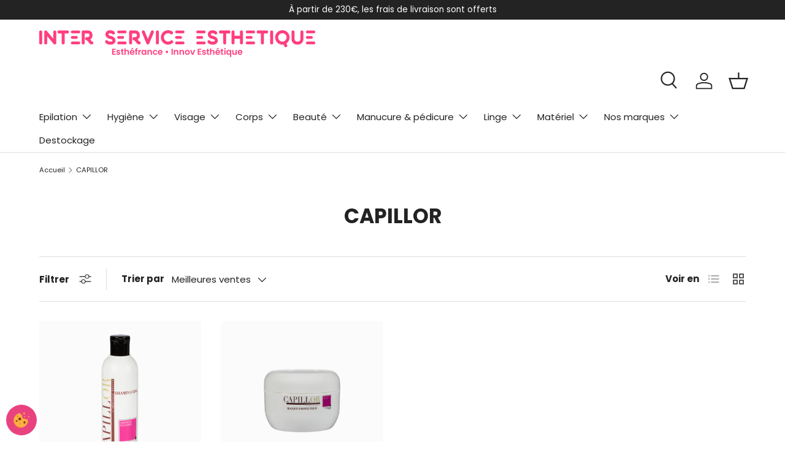

--- FILE ---
content_type: text/html; charset=utf-8
request_url: https://inter-service-esthetique.fr/collections/capillor
body_size: 41154
content:
<!doctype html>
<html class="no-js" lang="fr" dir="ltr">
<head><meta charset="utf-8">
<meta name="viewport" content="width=device-width,initial-scale=1">
<title>CAPILLOR &ndash; Inter Service Esthétique</title><link rel="canonical" href="https://inter-service-esthetique.fr/collections/capillor"><link rel="icon" href="//inter-service-esthetique.fr/cdn/shop/files/Favicon-ISE-16x16px.png?crop=center&height=48&v=1620136473&width=48" type="image/png">
  <link rel="apple-touch-icon" href="//inter-service-esthetique.fr/cdn/shop/files/Favicon-ISE-16x16px.png?crop=center&height=180&v=1620136473&width=180"><meta property="og:site_name" content="Inter Service Esthétique">
<meta property="og:url" content="https://inter-service-esthetique.fr/collections/capillor">
<meta property="og:title" content="CAPILLOR">
<meta property="og:type" content="product.group">
<meta property="og:description" content="Tout votre matériel et produits esthétiques chez un seul  fournisseur beauté. Économisez parmi 3000 références en épilation, onglerie, soins et hygiène."><meta property="og:image" content="http://inter-service-esthetique.fr/cdn/shop/collections/marque_20distributeur_09b04884-9af8-46b7-8349-606c0f527039.png?crop=center&height=1200&v=1619523882&width=1200">
  <meta property="og:image:secure_url" content="https://inter-service-esthetique.fr/cdn/shop/collections/marque_20distributeur_09b04884-9af8-46b7-8349-606c0f527039.png?crop=center&height=1200&v=1619523882&width=1200">
  <meta property="og:image:width" content="150">
  <meta property="og:image:height" content="150"><meta name="twitter:card" content="summary_large_image">
<meta name="twitter:title" content="CAPILLOR">
<meta name="twitter:description" content="Tout votre matériel et produits esthétiques chez un seul  fournisseur beauté. Économisez parmi 3000 références en épilation, onglerie, soins et hygiène.">
<link rel="preload" href="//inter-service-esthetique.fr/cdn/shop/t/13/assets/main.css?v=131442039570320275011707061934" as="style"><style data-shopify>
@font-face {
  font-family: Poppins;
  font-weight: 400;
  font-style: normal;
  font-display: swap;
  src: url("//inter-service-esthetique.fr/cdn/fonts/poppins/poppins_n4.0ba78fa5af9b0e1a374041b3ceaadf0a43b41362.woff2") format("woff2"),
       url("//inter-service-esthetique.fr/cdn/fonts/poppins/poppins_n4.214741a72ff2596839fc9760ee7a770386cf16ca.woff") format("woff");
}
@font-face {
  font-family: Poppins;
  font-weight: 700;
  font-style: normal;
  font-display: swap;
  src: url("//inter-service-esthetique.fr/cdn/fonts/poppins/poppins_n7.56758dcf284489feb014a026f3727f2f20a54626.woff2") format("woff2"),
       url("//inter-service-esthetique.fr/cdn/fonts/poppins/poppins_n7.f34f55d9b3d3205d2cd6f64955ff4b36f0cfd8da.woff") format("woff");
}
@font-face {
  font-family: Poppins;
  font-weight: 400;
  font-style: italic;
  font-display: swap;
  src: url("//inter-service-esthetique.fr/cdn/fonts/poppins/poppins_i4.846ad1e22474f856bd6b81ba4585a60799a9f5d2.woff2") format("woff2"),
       url("//inter-service-esthetique.fr/cdn/fonts/poppins/poppins_i4.56b43284e8b52fc64c1fd271f289a39e8477e9ec.woff") format("woff");
}
@font-face {
  font-family: Poppins;
  font-weight: 700;
  font-style: italic;
  font-display: swap;
  src: url("//inter-service-esthetique.fr/cdn/fonts/poppins/poppins_i7.42fd71da11e9d101e1e6c7932199f925f9eea42d.woff2") format("woff2"),
       url("//inter-service-esthetique.fr/cdn/fonts/poppins/poppins_i7.ec8499dbd7616004e21155106d13837fff4cf556.woff") format("woff");
}
@font-face {
  font-family: Poppins;
  font-weight: 700;
  font-style: normal;
  font-display: swap;
  src: url("//inter-service-esthetique.fr/cdn/fonts/poppins/poppins_n7.56758dcf284489feb014a026f3727f2f20a54626.woff2") format("woff2"),
       url("//inter-service-esthetique.fr/cdn/fonts/poppins/poppins_n7.f34f55d9b3d3205d2cd6f64955ff4b36f0cfd8da.woff") format("woff");
}
@font-face {
  font-family: Poppins;
  font-weight: 400;
  font-style: normal;
  font-display: swap;
  src: url("//inter-service-esthetique.fr/cdn/fonts/poppins/poppins_n4.0ba78fa5af9b0e1a374041b3ceaadf0a43b41362.woff2") format("woff2"),
       url("//inter-service-esthetique.fr/cdn/fonts/poppins/poppins_n4.214741a72ff2596839fc9760ee7a770386cf16ca.woff") format("woff");
}
:root {
      --bg-color: 255 255 255 / 1.0;
      --bg-color-og: 255 255 255 / 1.0;
      --heading-color: 35 35 35;
      --text-color: 35 35 35;
      --text-color-og: 35 35 35;
      --scrollbar-color: 35 35 35;
      --link-color: 35 35 35;
      --link-color-og: 35 35 35;
      --star-color: 255 159 28;--swatch-border-color-default: 211 211 211;
        --swatch-border-color-active: 145 145 145;
        --swatch-card-size: 24px;
        --swatch-variant-picker-size: 64px;--color-scheme-1-bg: 238 184 205 / 1.0;
      --color-scheme-1-grad: linear-gradient(180deg, rgba(238, 184, 205, 1), rgba(238, 184, 205, 1) 100%);
      --color-scheme-1-heading: 233 67 127;
      --color-scheme-1-text: 255 255 255;
      --color-scheme-1-btn-bg: 35 35 35;
      --color-scheme-1-btn-text: 255 255 255;
      --color-scheme-1-btn-bg-hover: 76 76 76;--color-scheme-2-bg: 238 184 205 / 1.0;
      --color-scheme-2-grad: linear-gradient(225deg, rgba(51, 59, 67, 0.88) 8%, rgba(41, 47, 54, 1) 56%, rgba(20, 20, 20, 1) 92%);
      --color-scheme-2-heading: 233 67 127;
      --color-scheme-2-text: 255 255 255;
      --color-scheme-2-btn-bg: 233 67 127;
      --color-scheme-2-btn-text: 255 255 255;
      --color-scheme-2-btn-bg-hover: 238 109 155;--color-scheme-3-bg: 238 184 205 / 1.0;
      --color-scheme-3-grad: linear-gradient(46deg, rgba(233, 67, 127, 1) 8%, rgba(233, 67, 127, 1) 32%, rgba(248, 200, 218, 1) 92%);
      --color-scheme-3-heading: 255 255 255;
      --color-scheme-3-text: 255 255 255;
      --color-scheme-3-btn-bg: 35 35 35;
      --color-scheme-3-btn-text: 255 255 255;
      --color-scheme-3-btn-bg-hover: 76 76 76;

      --drawer-bg-color: 255 255 255 / 1.0;
      --drawer-text-color: 35 35 35;

      --panel-bg-color: 244 244 244 / 1.0;
      --panel-heading-color: 35 35 35;
      --panel-text-color: 35 35 35;

      --in-stock-text-color: 44 126 63;
      --low-stock-text-color: 210 134 26;
      --very-low-stock-text-color: 180 12 28;
      --no-stock-text-color: 119 119 119;
      --no-stock-backordered-text-color: 119 119 119;

      --error-bg-color: 252 237 238;
      --error-text-color: 180 12 28;
      --success-bg-color: 232 246 234;
      --success-text-color: 44 126 63;
      --info-bg-color: 228 237 250;
      --info-text-color: 26 102 210;

      --heading-font-family: Poppins, sans-serif;
      --heading-font-style: normal;
      --heading-font-weight: 700;
      --heading-scale-start: 2;

      --navigation-font-family: Poppins, sans-serif;
      --navigation-font-style: normal;
      --navigation-font-weight: 400;--heading-text-transform: none;
--subheading-text-transform: none;
      --body-font-family: Poppins, sans-serif;
      --body-font-style: normal;
      --body-font-weight: 400;
      --body-font-size: 15;

      --section-gap: 32;
      --heading-gap: calc(8 * var(--space-unit));--heading-gap: calc(6 * var(--space-unit));--grid-column-gap: 20px;--btn-bg-color: 35 35 35;
      --btn-bg-hover-color: 76 76 76;
      --btn-text-color: 255 255 255;
      --btn-bg-color-og: 35 35 35;
      --btn-text-color-og: 255 255 255;
      --btn-alt-bg-color: 255 255 255;
      --btn-alt-bg-alpha: 1.0;
      --btn-alt-text-color: 35 35 35;
      --btn-border-width: 2px;
      --btn-padding-y: 12px;

      

      --btn-lg-border-radius: 50%;
      --btn-icon-border-radius: 50%;
      --input-with-btn-inner-radius: var(--btn-border-radius);

      --input-bg-color: 255 255 255 / 1.0;
      --input-text-color: 35 35 35;
      --input-border-width: 2px;
      --input-border-radius: 0px;
      --textarea-border-radius: 0px;
      --input-bg-color-diff-3: #f7f7f7;
      --input-bg-color-diff-6: #f0f0f0;

      --modal-border-radius: 0px;
      --modal-overlay-color: 0 0 0;
      --modal-overlay-opacity: 0.4;
      --drawer-border-radius: 0px;
      --overlay-border-radius: 0px;--custom-label-bg-color: 13 44 84;
      --custom-label-text-color: 255 255 255;--sale-label-bg-color: 233 81 68;
      --sale-label-text-color: 255 255 255;--sold-out-label-bg-color: 42 43 42;
      --sold-out-label-text-color: 255 255 255;--new-label-bg-color: 238 184 205;
      --new-label-text-color: 255 255 255;--preorder-label-bg-color: 233 67 127;
      --preorder-label-text-color: 255 255 255;

      --page-width: 1260px;
      --gutter-sm: 20px;
      --gutter-md: 32px;
      --gutter-lg: 64px;

      --payment-terms-bg-color: #ffffff;

      --coll-card-bg-color: #F9F9F9;
      --coll-card-border-color: #f2f2f2;
        
          --aos-animate-duration: 0.6s;
        

        
          --aos-min-width: 0;
        
      

      --reading-width: 48em;
    }

    @media (max-width: 769px) {
      :root {
        --reading-width: 36em;
      }
    }
  </style><link rel="stylesheet" href="//inter-service-esthetique.fr/cdn/shop/t/13/assets/main.css?v=131442039570320275011707061934">
  <script src="//inter-service-esthetique.fr/cdn/shop/t/13/assets/main.js?v=15196979400931759961707061934" defer="defer"></script><link rel="preload" href="//inter-service-esthetique.fr/cdn/fonts/poppins/poppins_n4.0ba78fa5af9b0e1a374041b3ceaadf0a43b41362.woff2" as="font" type="font/woff2" crossorigin fetchpriority="high"><link rel="preload" href="//inter-service-esthetique.fr/cdn/fonts/poppins/poppins_n7.56758dcf284489feb014a026f3727f2f20a54626.woff2" as="font" type="font/woff2" crossorigin fetchpriority="high"><script>window.performance && window.performance.mark && window.performance.mark('shopify.content_for_header.start');</script><meta id="shopify-digital-wallet" name="shopify-digital-wallet" content="/55412818100/digital_wallets/dialog">
<meta name="shopify-checkout-api-token" content="51bf64201a2a3ffa50de144f8483f460">
<meta id="in-context-paypal-metadata" data-shop-id="55412818100" data-venmo-supported="false" data-environment="production" data-locale="fr_FR" data-paypal-v4="true" data-currency="EUR">
<link rel="alternate" type="application/atom+xml" title="Feed" href="/collections/capillor.atom" />
<link rel="alternate" type="application/json+oembed" href="https://inter-service-esthetique.fr/collections/capillor.oembed">
<script async="async" src="/checkouts/internal/preloads.js?locale=fr-FR"></script>
<script id="shopify-features" type="application/json">{"accessToken":"51bf64201a2a3ffa50de144f8483f460","betas":["rich-media-storefront-analytics"],"domain":"inter-service-esthetique.fr","predictiveSearch":true,"shopId":55412818100,"locale":"fr"}</script>
<script>var Shopify = Shopify || {};
Shopify.shop = "inter-service-esthetique.myshopify.com";
Shopify.locale = "fr";
Shopify.currency = {"active":"EUR","rate":"1.0"};
Shopify.country = "FR";
Shopify.theme = {"name":"Enterprise - LobsTTer","id":159320047963,"schema_name":"Enterprise","schema_version":"1.4.2","theme_store_id":1657,"role":"main"};
Shopify.theme.handle = "null";
Shopify.theme.style = {"id":null,"handle":null};
Shopify.cdnHost = "inter-service-esthetique.fr/cdn";
Shopify.routes = Shopify.routes || {};
Shopify.routes.root = "/";</script>
<script type="module">!function(o){(o.Shopify=o.Shopify||{}).modules=!0}(window);</script>
<script>!function(o){function n(){var o=[];function n(){o.push(Array.prototype.slice.apply(arguments))}return n.q=o,n}var t=o.Shopify=o.Shopify||{};t.loadFeatures=n(),t.autoloadFeatures=n()}(window);</script>
<script id="shop-js-analytics" type="application/json">{"pageType":"collection"}</script>
<script defer="defer" async type="module" src="//inter-service-esthetique.fr/cdn/shopifycloud/shop-js/modules/v2/client.init-shop-cart-sync_CfnabTz1.fr.esm.js"></script>
<script defer="defer" async type="module" src="//inter-service-esthetique.fr/cdn/shopifycloud/shop-js/modules/v2/chunk.common_1HJ87NEU.esm.js"></script>
<script defer="defer" async type="module" src="//inter-service-esthetique.fr/cdn/shopifycloud/shop-js/modules/v2/chunk.modal_BHK_cQfO.esm.js"></script>
<script type="module">
  await import("//inter-service-esthetique.fr/cdn/shopifycloud/shop-js/modules/v2/client.init-shop-cart-sync_CfnabTz1.fr.esm.js");
await import("//inter-service-esthetique.fr/cdn/shopifycloud/shop-js/modules/v2/chunk.common_1HJ87NEU.esm.js");
await import("//inter-service-esthetique.fr/cdn/shopifycloud/shop-js/modules/v2/chunk.modal_BHK_cQfO.esm.js");

  window.Shopify.SignInWithShop?.initShopCartSync?.({"fedCMEnabled":true,"windoidEnabled":true});

</script>
<script>(function() {
  var isLoaded = false;
  function asyncLoad() {
    if (isLoaded) return;
    isLoaded = true;
    var urls = ["\/\/cdn.shopify.com\/proxy\/4617f2ae4a0cdf58ad474b48acaff87e3665721b6dc2582890fdabb1f21ba54c\/app.identixweb.com\/advance-reorder\/assets\/js\/advance-reorder.js?shop=inter-service-esthetique.myshopify.com\u0026sp-cache-control=cHVibGljLCBtYXgtYWdlPTkwMA"];
    for (var i = 0; i < urls.length; i++) {
      var s = document.createElement('script');
      s.type = 'text/javascript';
      s.async = true;
      s.src = urls[i];
      var x = document.getElementsByTagName('script')[0];
      x.parentNode.insertBefore(s, x);
    }
  };
  if(window.attachEvent) {
    window.attachEvent('onload', asyncLoad);
  } else {
    window.addEventListener('load', asyncLoad, false);
  }
})();</script>
<script id="__st">var __st={"a":55412818100,"offset":3600,"reqid":"924ea4db-0f6c-4efb-98d7-0400f4fc868e-1769534546","pageurl":"inter-service-esthetique.fr\/collections\/capillor","u":"e27078015733","p":"collection","rtyp":"collection","rid":265311453364};</script>
<script>window.ShopifyPaypalV4VisibilityTracking = true;</script>
<script id="captcha-bootstrap">!function(){'use strict';const t='contact',e='account',n='new_comment',o=[[t,t],['blogs',n],['comments',n],[t,'customer']],c=[[e,'customer_login'],[e,'guest_login'],[e,'recover_customer_password'],[e,'create_customer']],r=t=>t.map((([t,e])=>`form[action*='/${t}']:not([data-nocaptcha='true']) input[name='form_type'][value='${e}']`)).join(','),a=t=>()=>t?[...document.querySelectorAll(t)].map((t=>t.form)):[];function s(){const t=[...o],e=r(t);return a(e)}const i='password',u='form_key',d=['recaptcha-v3-token','g-recaptcha-response','h-captcha-response',i],f=()=>{try{return window.sessionStorage}catch{return}},m='__shopify_v',_=t=>t.elements[u];function p(t,e,n=!1){try{const o=window.sessionStorage,c=JSON.parse(o.getItem(e)),{data:r}=function(t){const{data:e,action:n}=t;return t[m]||n?{data:e,action:n}:{data:t,action:n}}(c);for(const[e,n]of Object.entries(r))t.elements[e]&&(t.elements[e].value=n);n&&o.removeItem(e)}catch(o){console.error('form repopulation failed',{error:o})}}const l='form_type',E='cptcha';function T(t){t.dataset[E]=!0}const w=window,h=w.document,L='Shopify',v='ce_forms',y='captcha';let A=!1;((t,e)=>{const n=(g='f06e6c50-85a8-45c8-87d0-21a2b65856fe',I='https://cdn.shopify.com/shopifycloud/storefront-forms-hcaptcha/ce_storefront_forms_captcha_hcaptcha.v1.5.2.iife.js',D={infoText:'Protégé par hCaptcha',privacyText:'Confidentialité',termsText:'Conditions'},(t,e,n)=>{const o=w[L][v],c=o.bindForm;if(c)return c(t,g,e,D).then(n);var r;o.q.push([[t,g,e,D],n]),r=I,A||(h.body.append(Object.assign(h.createElement('script'),{id:'captcha-provider',async:!0,src:r})),A=!0)});var g,I,D;w[L]=w[L]||{},w[L][v]=w[L][v]||{},w[L][v].q=[],w[L][y]=w[L][y]||{},w[L][y].protect=function(t,e){n(t,void 0,e),T(t)},Object.freeze(w[L][y]),function(t,e,n,w,h,L){const[v,y,A,g]=function(t,e,n){const i=e?o:[],u=t?c:[],d=[...i,...u],f=r(d),m=r(i),_=r(d.filter((([t,e])=>n.includes(e))));return[a(f),a(m),a(_),s()]}(w,h,L),I=t=>{const e=t.target;return e instanceof HTMLFormElement?e:e&&e.form},D=t=>v().includes(t);t.addEventListener('submit',(t=>{const e=I(t);if(!e)return;const n=D(e)&&!e.dataset.hcaptchaBound&&!e.dataset.recaptchaBound,o=_(e),c=g().includes(e)&&(!o||!o.value);(n||c)&&t.preventDefault(),c&&!n&&(function(t){try{if(!f())return;!function(t){const e=f();if(!e)return;const n=_(t);if(!n)return;const o=n.value;o&&e.removeItem(o)}(t);const e=Array.from(Array(32),(()=>Math.random().toString(36)[2])).join('');!function(t,e){_(t)||t.append(Object.assign(document.createElement('input'),{type:'hidden',name:u})),t.elements[u].value=e}(t,e),function(t,e){const n=f();if(!n)return;const o=[...t.querySelectorAll(`input[type='${i}']`)].map((({name:t})=>t)),c=[...d,...o],r={};for(const[a,s]of new FormData(t).entries())c.includes(a)||(r[a]=s);n.setItem(e,JSON.stringify({[m]:1,action:t.action,data:r}))}(t,e)}catch(e){console.error('failed to persist form',e)}}(e),e.submit())}));const S=(t,e)=>{t&&!t.dataset[E]&&(n(t,e.some((e=>e===t))),T(t))};for(const o of['focusin','change'])t.addEventListener(o,(t=>{const e=I(t);D(e)&&S(e,y())}));const B=e.get('form_key'),M=e.get(l),P=B&&M;t.addEventListener('DOMContentLoaded',(()=>{const t=y();if(P)for(const e of t)e.elements[l].value===M&&p(e,B);[...new Set([...A(),...v().filter((t=>'true'===t.dataset.shopifyCaptcha))])].forEach((e=>S(e,t)))}))}(h,new URLSearchParams(w.location.search),n,t,e,['guest_login'])})(!0,!0)}();</script>
<script integrity="sha256-4kQ18oKyAcykRKYeNunJcIwy7WH5gtpwJnB7kiuLZ1E=" data-source-attribution="shopify.loadfeatures" defer="defer" src="//inter-service-esthetique.fr/cdn/shopifycloud/storefront/assets/storefront/load_feature-a0a9edcb.js" crossorigin="anonymous"></script>
<script data-source-attribution="shopify.dynamic_checkout.dynamic.init">var Shopify=Shopify||{};Shopify.PaymentButton=Shopify.PaymentButton||{isStorefrontPortableWallets:!0,init:function(){window.Shopify.PaymentButton.init=function(){};var t=document.createElement("script");t.src="https://inter-service-esthetique.fr/cdn/shopifycloud/portable-wallets/latest/portable-wallets.fr.js",t.type="module",document.head.appendChild(t)}};
</script>
<script data-source-attribution="shopify.dynamic_checkout.buyer_consent">
  function portableWalletsHideBuyerConsent(e){var t=document.getElementById("shopify-buyer-consent"),n=document.getElementById("shopify-subscription-policy-button");t&&n&&(t.classList.add("hidden"),t.setAttribute("aria-hidden","true"),n.removeEventListener("click",e))}function portableWalletsShowBuyerConsent(e){var t=document.getElementById("shopify-buyer-consent"),n=document.getElementById("shopify-subscription-policy-button");t&&n&&(t.classList.remove("hidden"),t.removeAttribute("aria-hidden"),n.addEventListener("click",e))}window.Shopify?.PaymentButton&&(window.Shopify.PaymentButton.hideBuyerConsent=portableWalletsHideBuyerConsent,window.Shopify.PaymentButton.showBuyerConsent=portableWalletsShowBuyerConsent);
</script>
<script data-source-attribution="shopify.dynamic_checkout.cart.bootstrap">document.addEventListener("DOMContentLoaded",(function(){function t(){return document.querySelector("shopify-accelerated-checkout-cart, shopify-accelerated-checkout")}if(t())Shopify.PaymentButton.init();else{new MutationObserver((function(e,n){t()&&(Shopify.PaymentButton.init(),n.disconnect())})).observe(document.body,{childList:!0,subtree:!0})}}));
</script>
<link id="shopify-accelerated-checkout-styles" rel="stylesheet" media="screen" href="https://inter-service-esthetique.fr/cdn/shopifycloud/portable-wallets/latest/accelerated-checkout-backwards-compat.css" crossorigin="anonymous">
<style id="shopify-accelerated-checkout-cart">
        #shopify-buyer-consent {
  margin-top: 1em;
  display: inline-block;
  width: 100%;
}

#shopify-buyer-consent.hidden {
  display: none;
}

#shopify-subscription-policy-button {
  background: none;
  border: none;
  padding: 0;
  text-decoration: underline;
  font-size: inherit;
  cursor: pointer;
}

#shopify-subscription-policy-button::before {
  box-shadow: none;
}

      </style>
<script id="sections-script" data-sections="header,footer" defer="defer" src="//inter-service-esthetique.fr/cdn/shop/t/13/compiled_assets/scripts.js?v=6779"></script>
<script>window.performance && window.performance.mark && window.performance.mark('shopify.content_for_header.end');</script>

    <script src="//inter-service-esthetique.fr/cdn/shop/t/13/assets/animate-on-scroll.js?v=15249566486942820451707061934" defer="defer"></script>
    <link rel="stylesheet" href="//inter-service-esthetique.fr/cdn/shop/t/13/assets/animate-on-scroll.css?v=116194678796051782541707061934">
  

  <script>document.documentElement.className = document.documentElement.className.replace('no-js', 'js');</script><!-- CC Custom Head Start --><!-- CC Custom Head End -->

<!-- BEGIN app block: shopify://apps/singleton-rich-registration/blocks/app-block/81a599e5-cd59-4686-a388-f502f75b25c2 -->
    <!-- BEGIN app snippet: advanced-form-css -->
<!-- END app snippet -->
    <!-- BEGIN app snippet: advanced-form-init -->
<script type="text/javascript">
    var af_shop_id = '1548';
    var af_form_title = '';
    var af_copy_data_to_customer_note = '1';
    var af_has_redirect_to_page = '0';
    var af_redirect_to_page = '';
    var af_blank_fields_warning = 'Ces champs ne peuvent pas être vides, doivent être vérifiés ou doivent être valides';
    var af_is_home_page = false;
    
    var af_shop_before_tae = false;
    
        
        
            var af_shop_before_tae = true;
        
    
    var has_app_proxy_scope_metafield = false;
    var has_app_proxy_scope = false;
    
        has_app_proxy_scope_metafield = true;
        
        
        
            has_app_proxy_scope = true;
        
    
</script>
<!-- END app snippet -->
    <!-- BEGIN app snippet: advanced-registration-form -->
<!-- END app snippet -->
    <!-- BEGIN app snippet: advanced-customer-acount-form -->


<!-- END app snippet -->
    <!-- BEGIN app snippet: advanced-form-script -->

    <script src='https://cdn.shopify.com/extensions/019b0db2-181f-74e8-a92a-e288bb31550b/singleton-rich-registration-14/assets/main_v2.js' defer></script>

<!-- END app snippet -->



<!-- END app block --><!-- BEGIN app block: shopify://apps/klaviyo-email-marketing-sms/blocks/klaviyo-onsite-embed/2632fe16-c075-4321-a88b-50b567f42507 -->












  <script async src="https://static.klaviyo.com/onsite/js/VYVJ9W/klaviyo.js?company_id=VYVJ9W"></script>
  <script>!function(){if(!window.klaviyo){window._klOnsite=window._klOnsite||[];try{window.klaviyo=new Proxy({},{get:function(n,i){return"push"===i?function(){var n;(n=window._klOnsite).push.apply(n,arguments)}:function(){for(var n=arguments.length,o=new Array(n),w=0;w<n;w++)o[w]=arguments[w];var t="function"==typeof o[o.length-1]?o.pop():void 0,e=new Promise((function(n){window._klOnsite.push([i].concat(o,[function(i){t&&t(i),n(i)}]))}));return e}}})}catch(n){window.klaviyo=window.klaviyo||[],window.klaviyo.push=function(){var n;(n=window._klOnsite).push.apply(n,arguments)}}}}();</script>

  




  <script>
    window.klaviyoReviewsProductDesignMode = false
  </script>







<!-- END app block --><!-- BEGIN app block: shopify://apps/pagefly-page-builder/blocks/app-embed/83e179f7-59a0-4589-8c66-c0dddf959200 -->

<!-- BEGIN app snippet: pagefly-cro-ab-testing-main -->







<script>
  ;(function () {
    const url = new URL(window.location)
    const viewParam = url.searchParams.get('view')
    if (viewParam && viewParam.includes('variant-pf-')) {
      url.searchParams.set('pf_v', viewParam)
      url.searchParams.delete('view')
      window.history.replaceState({}, '', url)
    }
  })()
</script>



<script type='module'>
  
  window.PAGEFLY_CRO = window.PAGEFLY_CRO || {}

  window.PAGEFLY_CRO['data_debug'] = {
    original_template_suffix: "all_collections",
    allow_ab_test: false,
    ab_test_start_time: 0,
    ab_test_end_time: 0,
    today_date_time: 1769534546000,
  }
  window.PAGEFLY_CRO['GA4'] = { enabled: false}
</script>

<!-- END app snippet -->








  <script src='https://cdn.shopify.com/extensions/019bf883-1122-7445-9dca-5d60e681c2c8/pagefly-page-builder-216/assets/pagefly-helper.js' defer='defer'></script>

  <script src='https://cdn.shopify.com/extensions/019bf883-1122-7445-9dca-5d60e681c2c8/pagefly-page-builder-216/assets/pagefly-general-helper.js' defer='defer'></script>

  <script src='https://cdn.shopify.com/extensions/019bf883-1122-7445-9dca-5d60e681c2c8/pagefly-page-builder-216/assets/pagefly-snap-slider.js' defer='defer'></script>

  <script src='https://cdn.shopify.com/extensions/019bf883-1122-7445-9dca-5d60e681c2c8/pagefly-page-builder-216/assets/pagefly-slideshow-v3.js' defer='defer'></script>

  <script src='https://cdn.shopify.com/extensions/019bf883-1122-7445-9dca-5d60e681c2c8/pagefly-page-builder-216/assets/pagefly-slideshow-v4.js' defer='defer'></script>

  <script src='https://cdn.shopify.com/extensions/019bf883-1122-7445-9dca-5d60e681c2c8/pagefly-page-builder-216/assets/pagefly-glider.js' defer='defer'></script>

  <script src='https://cdn.shopify.com/extensions/019bf883-1122-7445-9dca-5d60e681c2c8/pagefly-page-builder-216/assets/pagefly-slideshow-v1-v2.js' defer='defer'></script>

  <script src='https://cdn.shopify.com/extensions/019bf883-1122-7445-9dca-5d60e681c2c8/pagefly-page-builder-216/assets/pagefly-product-media.js' defer='defer'></script>

  <script src='https://cdn.shopify.com/extensions/019bf883-1122-7445-9dca-5d60e681c2c8/pagefly-page-builder-216/assets/pagefly-product.js' defer='defer'></script>


<script id='pagefly-helper-data' type='application/json'>
  {
    "page_optimization": {
      "assets_prefetching": false
    },
    "elements_asset_mapper": {
      "Accordion": "https://cdn.shopify.com/extensions/019bf883-1122-7445-9dca-5d60e681c2c8/pagefly-page-builder-216/assets/pagefly-accordion.js",
      "Accordion3": "https://cdn.shopify.com/extensions/019bf883-1122-7445-9dca-5d60e681c2c8/pagefly-page-builder-216/assets/pagefly-accordion3.js",
      "CountDown": "https://cdn.shopify.com/extensions/019bf883-1122-7445-9dca-5d60e681c2c8/pagefly-page-builder-216/assets/pagefly-countdown.js",
      "GMap1": "https://cdn.shopify.com/extensions/019bf883-1122-7445-9dca-5d60e681c2c8/pagefly-page-builder-216/assets/pagefly-gmap.js",
      "GMap2": "https://cdn.shopify.com/extensions/019bf883-1122-7445-9dca-5d60e681c2c8/pagefly-page-builder-216/assets/pagefly-gmap.js",
      "GMapBasicV2": "https://cdn.shopify.com/extensions/019bf883-1122-7445-9dca-5d60e681c2c8/pagefly-page-builder-216/assets/pagefly-gmap.js",
      "GMapAdvancedV2": "https://cdn.shopify.com/extensions/019bf883-1122-7445-9dca-5d60e681c2c8/pagefly-page-builder-216/assets/pagefly-gmap.js",
      "HTML.Video": "https://cdn.shopify.com/extensions/019bf883-1122-7445-9dca-5d60e681c2c8/pagefly-page-builder-216/assets/pagefly-htmlvideo.js",
      "HTML.Video2": "https://cdn.shopify.com/extensions/019bf883-1122-7445-9dca-5d60e681c2c8/pagefly-page-builder-216/assets/pagefly-htmlvideo2.js",
      "HTML.Video3": "https://cdn.shopify.com/extensions/019bf883-1122-7445-9dca-5d60e681c2c8/pagefly-page-builder-216/assets/pagefly-htmlvideo2.js",
      "BackgroundVideo": "https://cdn.shopify.com/extensions/019bf883-1122-7445-9dca-5d60e681c2c8/pagefly-page-builder-216/assets/pagefly-htmlvideo2.js",
      "Instagram": "https://cdn.shopify.com/extensions/019bf883-1122-7445-9dca-5d60e681c2c8/pagefly-page-builder-216/assets/pagefly-instagram.js",
      "Instagram2": "https://cdn.shopify.com/extensions/019bf883-1122-7445-9dca-5d60e681c2c8/pagefly-page-builder-216/assets/pagefly-instagram.js",
      "Insta3": "https://cdn.shopify.com/extensions/019bf883-1122-7445-9dca-5d60e681c2c8/pagefly-page-builder-216/assets/pagefly-instagram3.js",
      "Tabs": "https://cdn.shopify.com/extensions/019bf883-1122-7445-9dca-5d60e681c2c8/pagefly-page-builder-216/assets/pagefly-tab.js",
      "Tabs3": "https://cdn.shopify.com/extensions/019bf883-1122-7445-9dca-5d60e681c2c8/pagefly-page-builder-216/assets/pagefly-tab3.js",
      "ProductBox": "https://cdn.shopify.com/extensions/019bf883-1122-7445-9dca-5d60e681c2c8/pagefly-page-builder-216/assets/pagefly-cart.js",
      "FBPageBox2": "https://cdn.shopify.com/extensions/019bf883-1122-7445-9dca-5d60e681c2c8/pagefly-page-builder-216/assets/pagefly-facebook.js",
      "FBLikeButton2": "https://cdn.shopify.com/extensions/019bf883-1122-7445-9dca-5d60e681c2c8/pagefly-page-builder-216/assets/pagefly-facebook.js",
      "TwitterFeed2": "https://cdn.shopify.com/extensions/019bf883-1122-7445-9dca-5d60e681c2c8/pagefly-page-builder-216/assets/pagefly-twitter.js",
      "Paragraph4": "https://cdn.shopify.com/extensions/019bf883-1122-7445-9dca-5d60e681c2c8/pagefly-page-builder-216/assets/pagefly-paragraph4.js",

      "AliReviews": "https://cdn.shopify.com/extensions/019bf883-1122-7445-9dca-5d60e681c2c8/pagefly-page-builder-216/assets/pagefly-3rd-elements.js",
      "BackInStock": "https://cdn.shopify.com/extensions/019bf883-1122-7445-9dca-5d60e681c2c8/pagefly-page-builder-216/assets/pagefly-3rd-elements.js",
      "GloboBackInStock": "https://cdn.shopify.com/extensions/019bf883-1122-7445-9dca-5d60e681c2c8/pagefly-page-builder-216/assets/pagefly-3rd-elements.js",
      "GrowaveWishlist": "https://cdn.shopify.com/extensions/019bf883-1122-7445-9dca-5d60e681c2c8/pagefly-page-builder-216/assets/pagefly-3rd-elements.js",
      "InfiniteOptionsShopPad": "https://cdn.shopify.com/extensions/019bf883-1122-7445-9dca-5d60e681c2c8/pagefly-page-builder-216/assets/pagefly-3rd-elements.js",
      "InkybayProductPersonalizer": "https://cdn.shopify.com/extensions/019bf883-1122-7445-9dca-5d60e681c2c8/pagefly-page-builder-216/assets/pagefly-3rd-elements.js",
      "LimeSpot": "https://cdn.shopify.com/extensions/019bf883-1122-7445-9dca-5d60e681c2c8/pagefly-page-builder-216/assets/pagefly-3rd-elements.js",
      "Loox": "https://cdn.shopify.com/extensions/019bf883-1122-7445-9dca-5d60e681c2c8/pagefly-page-builder-216/assets/pagefly-3rd-elements.js",
      "Opinew": "https://cdn.shopify.com/extensions/019bf883-1122-7445-9dca-5d60e681c2c8/pagefly-page-builder-216/assets/pagefly-3rd-elements.js",
      "Powr": "https://cdn.shopify.com/extensions/019bf883-1122-7445-9dca-5d60e681c2c8/pagefly-page-builder-216/assets/pagefly-3rd-elements.js",
      "ProductReviews": "https://cdn.shopify.com/extensions/019bf883-1122-7445-9dca-5d60e681c2c8/pagefly-page-builder-216/assets/pagefly-3rd-elements.js",
      "PushOwl": "https://cdn.shopify.com/extensions/019bf883-1122-7445-9dca-5d60e681c2c8/pagefly-page-builder-216/assets/pagefly-3rd-elements.js",
      "ReCharge": "https://cdn.shopify.com/extensions/019bf883-1122-7445-9dca-5d60e681c2c8/pagefly-page-builder-216/assets/pagefly-3rd-elements.js",
      "Rivyo": "https://cdn.shopify.com/extensions/019bf883-1122-7445-9dca-5d60e681c2c8/pagefly-page-builder-216/assets/pagefly-3rd-elements.js",
      "TrackingMore": "https://cdn.shopify.com/extensions/019bf883-1122-7445-9dca-5d60e681c2c8/pagefly-page-builder-216/assets/pagefly-3rd-elements.js",
      "Vitals": "https://cdn.shopify.com/extensions/019bf883-1122-7445-9dca-5d60e681c2c8/pagefly-page-builder-216/assets/pagefly-3rd-elements.js",
      "Wiser": "https://cdn.shopify.com/extensions/019bf883-1122-7445-9dca-5d60e681c2c8/pagefly-page-builder-216/assets/pagefly-3rd-elements.js"
    },
    "custom_elements_mapper": {
      "pf-click-action-element": "https://cdn.shopify.com/extensions/019bf883-1122-7445-9dca-5d60e681c2c8/pagefly-page-builder-216/assets/pagefly-click-action-element.js",
      "pf-dialog-element": "https://cdn.shopify.com/extensions/019bf883-1122-7445-9dca-5d60e681c2c8/pagefly-page-builder-216/assets/pagefly-dialog-element.js"
    }
  }
</script>


<!-- END app block --><!-- BEGIN app block: shopify://apps/advance-reorder-repeat-order/blocks/adv-block/2dd67710-95db-4aa2-93c7-6a6c6f57d67f --><script>
	var advance_reorder_money_format = "{{amount_with_comma_separator}}€ EUR"	
</script>
<script type="text/javascript" defer="defer" src="https://app.identixweb.com/advance-reorder/assets/js/advance-reorder.js"></script>


<!-- END app block --><script src="https://cdn.shopify.com/extensions/1675c59f-6e56-4eff-9cd4-978cc68c3001/ekookie-29/assets/ekookie.js" type="text/javascript" defer="defer"></script>
<link href="https://cdn.shopify.com/extensions/1675c59f-6e56-4eff-9cd4-978cc68c3001/ekookie-29/assets/ekookie.css" rel="stylesheet" type="text/css" media="all">
<link href="https://monorail-edge.shopifysvc.com" rel="dns-prefetch">
<script>(function(){if ("sendBeacon" in navigator && "performance" in window) {try {var session_token_from_headers = performance.getEntriesByType('navigation')[0].serverTiming.find(x => x.name == '_s').description;} catch {var session_token_from_headers = undefined;}var session_cookie_matches = document.cookie.match(/_shopify_s=([^;]*)/);var session_token_from_cookie = session_cookie_matches && session_cookie_matches.length === 2 ? session_cookie_matches[1] : "";var session_token = session_token_from_headers || session_token_from_cookie || "";function handle_abandonment_event(e) {var entries = performance.getEntries().filter(function(entry) {return /monorail-edge.shopifysvc.com/.test(entry.name);});if (!window.abandonment_tracked && entries.length === 0) {window.abandonment_tracked = true;var currentMs = Date.now();var navigation_start = performance.timing.navigationStart;var payload = {shop_id: 55412818100,url: window.location.href,navigation_start,duration: currentMs - navigation_start,session_token,page_type: "collection"};window.navigator.sendBeacon("https://monorail-edge.shopifysvc.com/v1/produce", JSON.stringify({schema_id: "online_store_buyer_site_abandonment/1.1",payload: payload,metadata: {event_created_at_ms: currentMs,event_sent_at_ms: currentMs}}));}}window.addEventListener('pagehide', handle_abandonment_event);}}());</script>
<script id="web-pixels-manager-setup">(function e(e,d,r,n,o){if(void 0===o&&(o={}),!Boolean(null===(a=null===(i=window.Shopify)||void 0===i?void 0:i.analytics)||void 0===a?void 0:a.replayQueue)){var i,a;window.Shopify=window.Shopify||{};var t=window.Shopify;t.analytics=t.analytics||{};var s=t.analytics;s.replayQueue=[],s.publish=function(e,d,r){return s.replayQueue.push([e,d,r]),!0};try{self.performance.mark("wpm:start")}catch(e){}var l=function(){var e={modern:/Edge?\/(1{2}[4-9]|1[2-9]\d|[2-9]\d{2}|\d{4,})\.\d+(\.\d+|)|Firefox\/(1{2}[4-9]|1[2-9]\d|[2-9]\d{2}|\d{4,})\.\d+(\.\d+|)|Chrom(ium|e)\/(9{2}|\d{3,})\.\d+(\.\d+|)|(Maci|X1{2}).+ Version\/(15\.\d+|(1[6-9]|[2-9]\d|\d{3,})\.\d+)([,.]\d+|)( \(\w+\)|)( Mobile\/\w+|) Safari\/|Chrome.+OPR\/(9{2}|\d{3,})\.\d+\.\d+|(CPU[ +]OS|iPhone[ +]OS|CPU[ +]iPhone|CPU IPhone OS|CPU iPad OS)[ +]+(15[._]\d+|(1[6-9]|[2-9]\d|\d{3,})[._]\d+)([._]\d+|)|Android:?[ /-](13[3-9]|1[4-9]\d|[2-9]\d{2}|\d{4,})(\.\d+|)(\.\d+|)|Android.+Firefox\/(13[5-9]|1[4-9]\d|[2-9]\d{2}|\d{4,})\.\d+(\.\d+|)|Android.+Chrom(ium|e)\/(13[3-9]|1[4-9]\d|[2-9]\d{2}|\d{4,})\.\d+(\.\d+|)|SamsungBrowser\/([2-9]\d|\d{3,})\.\d+/,legacy:/Edge?\/(1[6-9]|[2-9]\d|\d{3,})\.\d+(\.\d+|)|Firefox\/(5[4-9]|[6-9]\d|\d{3,})\.\d+(\.\d+|)|Chrom(ium|e)\/(5[1-9]|[6-9]\d|\d{3,})\.\d+(\.\d+|)([\d.]+$|.*Safari\/(?![\d.]+ Edge\/[\d.]+$))|(Maci|X1{2}).+ Version\/(10\.\d+|(1[1-9]|[2-9]\d|\d{3,})\.\d+)([,.]\d+|)( \(\w+\)|)( Mobile\/\w+|) Safari\/|Chrome.+OPR\/(3[89]|[4-9]\d|\d{3,})\.\d+\.\d+|(CPU[ +]OS|iPhone[ +]OS|CPU[ +]iPhone|CPU IPhone OS|CPU iPad OS)[ +]+(10[._]\d+|(1[1-9]|[2-9]\d|\d{3,})[._]\d+)([._]\d+|)|Android:?[ /-](13[3-9]|1[4-9]\d|[2-9]\d{2}|\d{4,})(\.\d+|)(\.\d+|)|Mobile Safari.+OPR\/([89]\d|\d{3,})\.\d+\.\d+|Android.+Firefox\/(13[5-9]|1[4-9]\d|[2-9]\d{2}|\d{4,})\.\d+(\.\d+|)|Android.+Chrom(ium|e)\/(13[3-9]|1[4-9]\d|[2-9]\d{2}|\d{4,})\.\d+(\.\d+|)|Android.+(UC? ?Browser|UCWEB|U3)[ /]?(15\.([5-9]|\d{2,})|(1[6-9]|[2-9]\d|\d{3,})\.\d+)\.\d+|SamsungBrowser\/(5\.\d+|([6-9]|\d{2,})\.\d+)|Android.+MQ{2}Browser\/(14(\.(9|\d{2,})|)|(1[5-9]|[2-9]\d|\d{3,})(\.\d+|))(\.\d+|)|K[Aa][Ii]OS\/(3\.\d+|([4-9]|\d{2,})\.\d+)(\.\d+|)/},d=e.modern,r=e.legacy,n=navigator.userAgent;return n.match(d)?"modern":n.match(r)?"legacy":"unknown"}(),u="modern"===l?"modern":"legacy",c=(null!=n?n:{modern:"",legacy:""})[u],f=function(e){return[e.baseUrl,"/wpm","/b",e.hashVersion,"modern"===e.buildTarget?"m":"l",".js"].join("")}({baseUrl:d,hashVersion:r,buildTarget:u}),m=function(e){var d=e.version,r=e.bundleTarget,n=e.surface,o=e.pageUrl,i=e.monorailEndpoint;return{emit:function(e){var a=e.status,t=e.errorMsg,s=(new Date).getTime(),l=JSON.stringify({metadata:{event_sent_at_ms:s},events:[{schema_id:"web_pixels_manager_load/3.1",payload:{version:d,bundle_target:r,page_url:o,status:a,surface:n,error_msg:t},metadata:{event_created_at_ms:s}}]});if(!i)return console&&console.warn&&console.warn("[Web Pixels Manager] No Monorail endpoint provided, skipping logging."),!1;try{return self.navigator.sendBeacon.bind(self.navigator)(i,l)}catch(e){}var u=new XMLHttpRequest;try{return u.open("POST",i,!0),u.setRequestHeader("Content-Type","text/plain"),u.send(l),!0}catch(e){return console&&console.warn&&console.warn("[Web Pixels Manager] Got an unhandled error while logging to Monorail."),!1}}}}({version:r,bundleTarget:l,surface:e.surface,pageUrl:self.location.href,monorailEndpoint:e.monorailEndpoint});try{o.browserTarget=l,function(e){var d=e.src,r=e.async,n=void 0===r||r,o=e.onload,i=e.onerror,a=e.sri,t=e.scriptDataAttributes,s=void 0===t?{}:t,l=document.createElement("script"),u=document.querySelector("head"),c=document.querySelector("body");if(l.async=n,l.src=d,a&&(l.integrity=a,l.crossOrigin="anonymous"),s)for(var f in s)if(Object.prototype.hasOwnProperty.call(s,f))try{l.dataset[f]=s[f]}catch(e){}if(o&&l.addEventListener("load",o),i&&l.addEventListener("error",i),u)u.appendChild(l);else{if(!c)throw new Error("Did not find a head or body element to append the script");c.appendChild(l)}}({src:f,async:!0,onload:function(){if(!function(){var e,d;return Boolean(null===(d=null===(e=window.Shopify)||void 0===e?void 0:e.analytics)||void 0===d?void 0:d.initialized)}()){var d=window.webPixelsManager.init(e)||void 0;if(d){var r=window.Shopify.analytics;r.replayQueue.forEach((function(e){var r=e[0],n=e[1],o=e[2];d.publishCustomEvent(r,n,o)})),r.replayQueue=[],r.publish=d.publishCustomEvent,r.visitor=d.visitor,r.initialized=!0}}},onerror:function(){return m.emit({status:"failed",errorMsg:"".concat(f," has failed to load")})},sri:function(e){var d=/^sha384-[A-Za-z0-9+/=]+$/;return"string"==typeof e&&d.test(e)}(c)?c:"",scriptDataAttributes:o}),m.emit({status:"loading"})}catch(e){m.emit({status:"failed",errorMsg:(null==e?void 0:e.message)||"Unknown error"})}}})({shopId: 55412818100,storefrontBaseUrl: "https://inter-service-esthetique.fr",extensionsBaseUrl: "https://extensions.shopifycdn.com/cdn/shopifycloud/web-pixels-manager",monorailEndpoint: "https://monorail-edge.shopifysvc.com/unstable/produce_batch",surface: "storefront-renderer",enabledBetaFlags: ["2dca8a86"],webPixelsConfigList: [{"id":"3238625627","configuration":"{\"focusDuration\":\"3\"}","eventPayloadVersion":"v1","runtimeContext":"STRICT","scriptVersion":"5267644d2647fc677b620ee257b1625c","type":"APP","apiClientId":1743893,"privacyPurposes":["ANALYTICS","SALE_OF_DATA"],"dataSharingAdjustments":{"protectedCustomerApprovalScopes":["read_customer_personal_data"]}},{"id":"3051389275","configuration":"{\"accountID\":\"VYVJ9W\",\"webPixelConfig\":\"eyJlbmFibGVBZGRlZFRvQ2FydEV2ZW50cyI6IHRydWV9\"}","eventPayloadVersion":"v1","runtimeContext":"STRICT","scriptVersion":"524f6c1ee37bacdca7657a665bdca589","type":"APP","apiClientId":123074,"privacyPurposes":["ANALYTICS","MARKETING"],"dataSharingAdjustments":{"protectedCustomerApprovalScopes":["read_customer_address","read_customer_email","read_customer_name","read_customer_personal_data","read_customer_phone"]}},{"id":"417268059","configuration":"{\"pixel_id\":\"832907597814222\",\"pixel_type\":\"facebook_pixel\",\"metaapp_system_user_token\":\"-\"}","eventPayloadVersion":"v1","runtimeContext":"OPEN","scriptVersion":"ca16bc87fe92b6042fbaa3acc2fbdaa6","type":"APP","apiClientId":2329312,"privacyPurposes":["ANALYTICS","MARKETING","SALE_OF_DATA"],"dataSharingAdjustments":{"protectedCustomerApprovalScopes":["read_customer_address","read_customer_email","read_customer_name","read_customer_personal_data","read_customer_phone"]}},{"id":"201261403","eventPayloadVersion":"v1","runtimeContext":"LAX","scriptVersion":"1","type":"CUSTOM","privacyPurposes":["ANALYTICS"],"name":"Google Analytics tag (migrated)"},{"id":"shopify-app-pixel","configuration":"{}","eventPayloadVersion":"v1","runtimeContext":"STRICT","scriptVersion":"0450","apiClientId":"shopify-pixel","type":"APP","privacyPurposes":["ANALYTICS","MARKETING"]},{"id":"shopify-custom-pixel","eventPayloadVersion":"v1","runtimeContext":"LAX","scriptVersion":"0450","apiClientId":"shopify-pixel","type":"CUSTOM","privacyPurposes":["ANALYTICS","MARKETING"]}],isMerchantRequest: false,initData: {"shop":{"name":"Inter Service Esthétique","paymentSettings":{"currencyCode":"EUR"},"myshopifyDomain":"inter-service-esthetique.myshopify.com","countryCode":"FR","storefrontUrl":"https:\/\/inter-service-esthetique.fr"},"customer":null,"cart":null,"checkout":null,"productVariants":[],"purchasingCompany":null},},"https://inter-service-esthetique.fr/cdn","fcfee988w5aeb613cpc8e4bc33m6693e112",{"modern":"","legacy":""},{"shopId":"55412818100","storefrontBaseUrl":"https:\/\/inter-service-esthetique.fr","extensionBaseUrl":"https:\/\/extensions.shopifycdn.com\/cdn\/shopifycloud\/web-pixels-manager","surface":"storefront-renderer","enabledBetaFlags":"[\"2dca8a86\"]","isMerchantRequest":"false","hashVersion":"fcfee988w5aeb613cpc8e4bc33m6693e112","publish":"custom","events":"[[\"page_viewed\",{}],[\"collection_viewed\",{\"collection\":{\"id\":\"265311453364\",\"title\":\"CAPILLOR\",\"productVariants\":[{\"price\":{\"amount\":9.9,\"currencyCode\":\"EUR\"},\"product\":{\"title\":\"Shampoing capillor\",\"vendor\":\"CAPILLOR\",\"id\":\"7859513721080\",\"untranslatedTitle\":\"Shampoing capillor\",\"url\":\"\/products\/shampoing-capillor\",\"type\":\"DESTOCKAGE\"},\"id\":\"43440058630392\",\"image\":{\"src\":\"\/\/inter-service-esthetique.fr\/cdn\/shop\/products\/SHAMPOINGCHEVEUXCOLORESCAPILLORINNOV.png?v=1667489320\"},\"sku\":\"CAPE01\",\"title\":\"CHEVEUX COLORES 1L\",\"untranslatedTitle\":\"CHEVEUX COLORES 1L\"},{\"price\":{\"amount\":7.0,\"currencyCode\":\"EUR\"},\"product\":{\"title\":\"Masque cheveux Capillor\",\"vendor\":\"CAPILLOR\",\"id\":\"7859523223800\",\"untranslatedTitle\":\"Masque cheveux Capillor\",\"url\":\"\/products\/masque-cheveux-capillor\",\"type\":\"DESTOCKAGE\"},\"id\":\"43440070328568\",\"image\":{\"src\":\"\/\/inter-service-esthetique.fr\/cdn\/shop\/products\/MASQUEPROTECTEURCAPILLORINNOV.png?v=1667490732\"},\"sku\":\"CAPE02R\",\"title\":\"MASQUE PROTECTEUR 250ML\",\"untranslatedTitle\":\"MASQUE PROTECTEUR 250ML\"}]}}]]"});</script><script>
  window.ShopifyAnalytics = window.ShopifyAnalytics || {};
  window.ShopifyAnalytics.meta = window.ShopifyAnalytics.meta || {};
  window.ShopifyAnalytics.meta.currency = 'EUR';
  var meta = {"products":[{"id":7859513721080,"gid":"gid:\/\/shopify\/Product\/7859513721080","vendor":"CAPILLOR","type":"DESTOCKAGE","handle":"shampoing-capillor","variants":[{"id":43440058630392,"price":990,"name":"Shampoing capillor - CHEVEUX COLORES 1L","public_title":"CHEVEUX COLORES 1L","sku":"CAPE01"}],"remote":false},{"id":7859523223800,"gid":"gid:\/\/shopify\/Product\/7859523223800","vendor":"CAPILLOR","type":"DESTOCKAGE","handle":"masque-cheveux-capillor","variants":[{"id":43440070328568,"price":700,"name":"Masque cheveux Capillor - MASQUE PROTECTEUR 250ML","public_title":"MASQUE PROTECTEUR 250ML","sku":"CAPE02R"},{"id":43440073933048,"price":1250,"name":"Masque cheveux Capillor - MASQUE LISSANT ANTISTATIQUE 450ML","public_title":"MASQUE LISSANT ANTISTATIQUE 450ML","sku":"CAPF02"},{"id":43440075604216,"price":700,"name":"Masque cheveux Capillor - MASQUE LISSANT ANTISTATIQUE 250ML","public_title":"MASQUE LISSANT ANTISTATIQUE 250ML","sku":"CAPF02R"}],"remote":false}],"page":{"pageType":"collection","resourceType":"collection","resourceId":265311453364,"requestId":"924ea4db-0f6c-4efb-98d7-0400f4fc868e-1769534546"}};
  for (var attr in meta) {
    window.ShopifyAnalytics.meta[attr] = meta[attr];
  }
</script>
<script class="analytics">
  (function () {
    var customDocumentWrite = function(content) {
      var jquery = null;

      if (window.jQuery) {
        jquery = window.jQuery;
      } else if (window.Checkout && window.Checkout.$) {
        jquery = window.Checkout.$;
      }

      if (jquery) {
        jquery('body').append(content);
      }
    };

    var hasLoggedConversion = function(token) {
      if (token) {
        return document.cookie.indexOf('loggedConversion=' + token) !== -1;
      }
      return false;
    }

    var setCookieIfConversion = function(token) {
      if (token) {
        var twoMonthsFromNow = new Date(Date.now());
        twoMonthsFromNow.setMonth(twoMonthsFromNow.getMonth() + 2);

        document.cookie = 'loggedConversion=' + token + '; expires=' + twoMonthsFromNow;
      }
    }

    var trekkie = window.ShopifyAnalytics.lib = window.trekkie = window.trekkie || [];
    if (trekkie.integrations) {
      return;
    }
    trekkie.methods = [
      'identify',
      'page',
      'ready',
      'track',
      'trackForm',
      'trackLink'
    ];
    trekkie.factory = function(method) {
      return function() {
        var args = Array.prototype.slice.call(arguments);
        args.unshift(method);
        trekkie.push(args);
        return trekkie;
      };
    };
    for (var i = 0; i < trekkie.methods.length; i++) {
      var key = trekkie.methods[i];
      trekkie[key] = trekkie.factory(key);
    }
    trekkie.load = function(config) {
      trekkie.config = config || {};
      trekkie.config.initialDocumentCookie = document.cookie;
      var first = document.getElementsByTagName('script')[0];
      var script = document.createElement('script');
      script.type = 'text/javascript';
      script.onerror = function(e) {
        var scriptFallback = document.createElement('script');
        scriptFallback.type = 'text/javascript';
        scriptFallback.onerror = function(error) {
                var Monorail = {
      produce: function produce(monorailDomain, schemaId, payload) {
        var currentMs = new Date().getTime();
        var event = {
          schema_id: schemaId,
          payload: payload,
          metadata: {
            event_created_at_ms: currentMs,
            event_sent_at_ms: currentMs
          }
        };
        return Monorail.sendRequest("https://" + monorailDomain + "/v1/produce", JSON.stringify(event));
      },
      sendRequest: function sendRequest(endpointUrl, payload) {
        // Try the sendBeacon API
        if (window && window.navigator && typeof window.navigator.sendBeacon === 'function' && typeof window.Blob === 'function' && !Monorail.isIos12()) {
          var blobData = new window.Blob([payload], {
            type: 'text/plain'
          });

          if (window.navigator.sendBeacon(endpointUrl, blobData)) {
            return true;
          } // sendBeacon was not successful

        } // XHR beacon

        var xhr = new XMLHttpRequest();

        try {
          xhr.open('POST', endpointUrl);
          xhr.setRequestHeader('Content-Type', 'text/plain');
          xhr.send(payload);
        } catch (e) {
          console.log(e);
        }

        return false;
      },
      isIos12: function isIos12() {
        return window.navigator.userAgent.lastIndexOf('iPhone; CPU iPhone OS 12_') !== -1 || window.navigator.userAgent.lastIndexOf('iPad; CPU OS 12_') !== -1;
      }
    };
    Monorail.produce('monorail-edge.shopifysvc.com',
      'trekkie_storefront_load_errors/1.1',
      {shop_id: 55412818100,
      theme_id: 159320047963,
      app_name: "storefront",
      context_url: window.location.href,
      source_url: "//inter-service-esthetique.fr/cdn/s/trekkie.storefront.a804e9514e4efded663580eddd6991fcc12b5451.min.js"});

        };
        scriptFallback.async = true;
        scriptFallback.src = '//inter-service-esthetique.fr/cdn/s/trekkie.storefront.a804e9514e4efded663580eddd6991fcc12b5451.min.js';
        first.parentNode.insertBefore(scriptFallback, first);
      };
      script.async = true;
      script.src = '//inter-service-esthetique.fr/cdn/s/trekkie.storefront.a804e9514e4efded663580eddd6991fcc12b5451.min.js';
      first.parentNode.insertBefore(script, first);
    };
    trekkie.load(
      {"Trekkie":{"appName":"storefront","development":false,"defaultAttributes":{"shopId":55412818100,"isMerchantRequest":null,"themeId":159320047963,"themeCityHash":"17599020484253285232","contentLanguage":"fr","currency":"EUR"},"isServerSideCookieWritingEnabled":true,"monorailRegion":"shop_domain","enabledBetaFlags":["65f19447"]},"Session Attribution":{},"S2S":{"facebookCapiEnabled":true,"source":"trekkie-storefront-renderer","apiClientId":580111}}
    );

    var loaded = false;
    trekkie.ready(function() {
      if (loaded) return;
      loaded = true;

      window.ShopifyAnalytics.lib = window.trekkie;

      var originalDocumentWrite = document.write;
      document.write = customDocumentWrite;
      try { window.ShopifyAnalytics.merchantGoogleAnalytics.call(this); } catch(error) {};
      document.write = originalDocumentWrite;

      window.ShopifyAnalytics.lib.page(null,{"pageType":"collection","resourceType":"collection","resourceId":265311453364,"requestId":"924ea4db-0f6c-4efb-98d7-0400f4fc868e-1769534546","shopifyEmitted":true});

      var match = window.location.pathname.match(/checkouts\/(.+)\/(thank_you|post_purchase)/)
      var token = match? match[1]: undefined;
      if (!hasLoggedConversion(token)) {
        setCookieIfConversion(token);
        window.ShopifyAnalytics.lib.track("Viewed Product Category",{"currency":"EUR","category":"Collection: capillor","collectionName":"capillor","collectionId":265311453364,"nonInteraction":true},undefined,undefined,{"shopifyEmitted":true});
      }
    });


        var eventsListenerScript = document.createElement('script');
        eventsListenerScript.async = true;
        eventsListenerScript.src = "//inter-service-esthetique.fr/cdn/shopifycloud/storefront/assets/shop_events_listener-3da45d37.js";
        document.getElementsByTagName('head')[0].appendChild(eventsListenerScript);

})();</script>
  <script>
  if (!window.ga || (window.ga && typeof window.ga !== 'function')) {
    window.ga = function ga() {
      (window.ga.q = window.ga.q || []).push(arguments);
      if (window.Shopify && window.Shopify.analytics && typeof window.Shopify.analytics.publish === 'function') {
        window.Shopify.analytics.publish("ga_stub_called", {}, {sendTo: "google_osp_migration"});
      }
      console.error("Shopify's Google Analytics stub called with:", Array.from(arguments), "\nSee https://help.shopify.com/manual/promoting-marketing/pixels/pixel-migration#google for more information.");
    };
    if (window.Shopify && window.Shopify.analytics && typeof window.Shopify.analytics.publish === 'function') {
      window.Shopify.analytics.publish("ga_stub_initialized", {}, {sendTo: "google_osp_migration"});
    }
  }
</script>
<script
  defer
  src="https://inter-service-esthetique.fr/cdn/shopifycloud/perf-kit/shopify-perf-kit-3.0.4.min.js"
  data-application="storefront-renderer"
  data-shop-id="55412818100"
  data-render-region="gcp-us-east1"
  data-page-type="collection"
  data-theme-instance-id="159320047963"
  data-theme-name="Enterprise"
  data-theme-version="1.4.2"
  data-monorail-region="shop_domain"
  data-resource-timing-sampling-rate="10"
  data-shs="true"
  data-shs-beacon="true"
  data-shs-export-with-fetch="true"
  data-shs-logs-sample-rate="1"
  data-shs-beacon-endpoint="https://inter-service-esthetique.fr/api/collect"
></script>
</head>

<body class="cc-animate-enabled">
  <a class="skip-link btn btn--primary visually-hidden" href="#main-content">Aller au contenu</a><!-- BEGIN sections: header-group -->
<div id="shopify-section-sections--20959207326043__announcement" class="shopify-section shopify-section-group-header-group cc-announcement">
<link href="//inter-service-esthetique.fr/cdn/shop/t/13/assets/announcement.css?v=64767389152932430921707061934" rel="stylesheet" type="text/css" media="all" />
  <script src="//inter-service-esthetique.fr/cdn/shop/t/13/assets/announcement.js?v=104149175048479582391707061934" defer="defer"></script><style data-shopify>.announcement {
      --announcement-text-color: 255 255 255;
      background-color: #232323;
    }</style><announcement-bar class="announcement block text-body-small" data-slide-delay="3000">
    <div class="container">
      <div class="flex">
        <div class="announcement__col--left announcement__col--align-center announcement__slider" aria-roledescription="carousel" aria-live="off"><div class="announcement__text flex items-center m-0"  aria-roledescription="slide">
              <div class="rte"><p>À partir de 230€, les frais de livraison sont offerts </p></div>
            </div><div class="announcement__text flex items-center m-0"  aria-roledescription="slide">
              <div class="rte"><p>Livraison sous 24 à 72h</p></div>
            </div></div>

        </div>
    </div>
  </announcement-bar>
</div><div id="shopify-section-sections--20959207326043__header" class="shopify-section shopify-section-group-header-group cc-header">
<style data-shopify>.header {
  --bg-color: 255 255 255 / 1.0;
  --text-color: 35 35 35;
  --nav-bg-color: 255 255 255;
  --nav-text-color: 35 35 35;
  --nav-child-bg-color:  255 255 255;
  --nav-child-text-color: 35 35 35;
  --header-accent-color: 119 119 119;
  --search-bg-color: #e9e9e9;
  
  
  }</style><store-header class="header bg-theme-bg text-theme-text has-motion search-is-collapsed"data-is-sticky="true"data-is-search-minimised="true"style="--header-transition-speed: 300ms">
  <header class="header__grid header__grid--left-logo container flex flex-wrap items-center">
    <div class="header__logo logo flex js-closes-menu"><a class="logo__link inline-block" href="/"><span class="flex" style="max-width: 450px;">
              <img srcset="//inter-service-esthetique.fr/cdn/shop/files/Logo-ISE-ST-IN_HD-site_2.png?v=1674481879&width=450, //inter-service-esthetique.fr/cdn/shop/files/Logo-ISE-ST-IN_HD-site_2.png?v=1674481879&width=900 2x" src="//inter-service-esthetique.fr/cdn/shop/files/Logo-ISE-ST-IN_HD-site_2.png?v=1674481879&width=900"
           style="object-position: 50.0% 50.0%" loading="eager"
           width="900"
           height="88"
           alt="Inter Service Esthétique">
            </span></a></div><link rel="stylesheet" href="//inter-service-esthetique.fr/cdn/shop/t/13/assets/predictive-search.css?v=33632668381892787391707061934">
        <script src="//inter-service-esthetique.fr/cdn/shop/t/13/assets/predictive-search.js?v=98056962779492199991707061934" defer="defer"></script>
        <script src="//inter-service-esthetique.fr/cdn/shop/t/13/assets/tabs.js?v=135558236254064818051707061934" defer="defer"></script><div class="header__search header__search--collapsible-mob header__search--collapsible-desktop js-search-bar relative js-closes-menu" id="search-bar"><link rel="stylesheet" href="//inter-service-esthetique.fr/cdn/shop/t/13/assets/search-suggestions.css?v=42785600753809748511707061934" media="print" onload="this.media='all'"><link href="//inter-service-esthetique.fr/cdn/shop/t/13/assets/product-type-search.css?v=32465786266336344111707061934" rel="stylesheet" type="text/css" media="all" />
<predictive-search class="block" data-loading-text="Chargement..."><form class="search relative search--speech search--product-types" role="search" action="/search" method="get">
    <label class="label visually-hidden" for="header-search">Recherche</label>
    <script src="//inter-service-esthetique.fr/cdn/shop/t/13/assets/search-form.js?v=43677551656194261111707061934" defer="defer"></script>
    <search-form class="search__form block">
      <input type="hidden" name="type" value="product,">
      <input type="hidden" name="options[prefix]" value="last">
      <input type="search"
             class="search__input w-full input js-search-input"
             id="header-search"
             name="q"
             placeholder="Rechercher des produits..."
             
               data-placeholder-one="Rechercher des produits..."
             
             
               data-placeholder-two="Search for articles"
             
             
               data-placeholder-three="Search for collections"
             
             data-placeholder-prompts-mob="false"
             
               data-typing-speed="100"
               data-deleting-speed="60"
               data-delay-after-deleting="500"
               data-delay-before-first-delete="2000"
               data-delay-after-word-typed="2400"
             
             role="combobox"
               autocomplete="off"
               aria-autocomplete="list"
               aria-controls="predictive-search-results"
               aria-owns="predictive-search-results"
               aria-haspopup="listbox"
               aria-expanded="false"
               spellcheck="false">
<custom-select id="product_types" class="search__product-types absolute left-0 top-0 bottom-0 js-search-product-types"><label class="label visually-hidden no-js-hidden" for="product_types-button">Type de produit</label><div class="custom-select relative w-full no-js-hidden"><button class="custom-select__btn input items-center" type="button"
            aria-expanded="false" aria-haspopup="listbox" id="product_types-button"
            >
      <span class="text-start">Tous</span>
      <svg width="20" height="20" viewBox="0 0 24 24" class="icon" role="presentation" focusable="false" aria-hidden="true">
        <path d="M20 8.5 12.5 16 5 8.5" stroke="currentColor" stroke-width="1.5" fill="none"/>
      </svg>
    </button>
    <ul class="custom-select__listbox absolute invisible" role="listbox" tabindex="-1"
        aria-hidden="true" hidden><li class="custom-select__option js-option" id="product_types-opt-default" role="option" data-value="">
          <span class="pointer-events-none">Tous</span>
        </li><li class="custom-select__option flex items-center js-option" id="product_types-opt-0" role="option"
            data-value="DESTOCKAGE"
            
            >
          <span class="pointer-events-none">DESTOCKAGE</span>
        </li><li class="custom-select__option flex items-center js-option" id="product_types-opt-1" role="option"
            data-value="fee rule"
            
            >
          <span class="pointer-events-none">fee rule</span>
        </li><li class="custom-select__option flex items-center js-option" id="product_types-opt-2" role="option"
            data-value="mw_hidden_cart_fee"
            
            >
          <span class="pointer-events-none">mw_hidden_cart_fee</span>
        </li><li class="custom-select__option flex items-center js-option" id="product_types-opt-3" role="option"
            data-value="PACKS"
            
            >
          <span class="pointer-events-none">PACKS</span>
        </li><li class="custom-select__option flex items-center js-option" id="product_types-opt-4" role="option"
            data-value="Santé et beauté"
            
            >
          <span class="pointer-events-none">Santé et beauté</span>
        </li></ul>
  </div></custom-select>
        <input type="hidden" id="product_type_input" name="filter.p.product_type"/><button type="button" class="search__reset text-current vertical-center absolute focus-inset js-search-reset" hidden>
        <span class="visually-hidden">Réinitialiser</span>
        <svg width="24" height="24" viewBox="0 0 24 24" stroke="currentColor" stroke-width="1.5" fill="none" fill-rule="evenodd" stroke-linejoin="round" aria-hidden="true" focusable="false" role="presentation" class="icon"><path d="M5 19 19 5M5 5l14 14"/></svg>
      </button><speech-search-button class="search__speech focus-inset right-0 hidden" tabindex="0" title="Recherche vocale"
          style="--speech-icon-color: #e9437f">
          <svg width="24" height="24" viewBox="0 0 24 24" aria-hidden="true" focusable="false" role="presentation" class="icon"><path fill="currentColor" d="M17.3 11c0 3-2.54 5.1-5.3 5.1S6.7 14 6.7 11H5c0 3.41 2.72 6.23 6 6.72V21h2v-3.28c3.28-.49 6-3.31 6-6.72m-8.2-6.1c0-.66.54-1.2 1.2-1.2.66 0 1.2.54 1.2 1.2l-.01 6.2c0 .66-.53 1.2-1.19 1.2-.66 0-1.2-.54-1.2-1.2M12 14a3 3 0 0 0 3-3V5a3 3 0 0 0-3-3 3 3 0 0 0-3 3v6a3 3 0 0 0 3 3Z"/></svg>
        </speech-search-button>

        <link href="//inter-service-esthetique.fr/cdn/shop/t/13/assets/speech-search.css?v=47207760375520952331707061934" rel="stylesheet" type="text/css" media="all" />
        <script src="//inter-service-esthetique.fr/cdn/shop/t/13/assets/speech-search.js?v=106462966657620737681707061934" defer="defer"></script></search-form><div class="js-search-results" tabindex="-1" data-predictive-search></div>
      <span class="js-search-status visually-hidden" role="status" aria-hidden="true"></span></form>
  <div class="overlay fixed top-0 right-0 bottom-0 left-0 js-search-overlay"></div></predictive-search>
      </div><div class="header__icons flex justify-end mis-auto js-closes-menu"><a class="header__icon  js-show-search" href="/search" aria-controls="search-bar">
            <svg width="21" height="23" viewBox="0 0 21 23" fill="currentColor" aria-hidden="true" focusable="false" role="presentation" class="icon"><path d="M14.398 14.483 19 19.514l-1.186 1.014-4.59-5.017a8.317 8.317 0 0 1-4.888 1.578C3.732 17.089 0 13.369 0 8.779S3.732.472 8.336.472c4.603 0 8.335 3.72 8.335 8.307a8.265 8.265 0 0 1-2.273 5.704ZM8.336 15.53c3.74 0 6.772-3.022 6.772-6.75 0-3.729-3.031-6.75-6.772-6.75S1.563 5.051 1.563 8.78c0 3.728 3.032 6.75 6.773 6.75Z"/></svg>
            <span class="visually-hidden">Recherche</span>
          </a><a class="header__icon text-current" href="/account/login">
            <svg width="24" height="24" viewBox="0 0 24 24" fill="currentColor" aria-hidden="true" focusable="false" role="presentation" class="icon"><path d="M12 2a5 5 0 1 1 0 10 5 5 0 0 1 0-10zm0 1.429a3.571 3.571 0 1 0 0 7.142 3.571 3.571 0 0 0 0-7.142zm0 10c2.558 0 5.114.471 7.664 1.411A3.571 3.571 0 0 1 22 18.19v3.096c0 .394-.32.714-.714.714H2.714A.714.714 0 0 1 2 21.286V18.19c0-1.495.933-2.833 2.336-3.35 2.55-.94 5.106-1.411 7.664-1.411zm0 1.428c-2.387 0-4.775.44-7.17 1.324a2.143 2.143 0 0 0-1.401 2.01v2.38H20.57v-2.38c0-.898-.56-1.7-1.401-2.01-2.395-.885-4.783-1.324-7.17-1.324z"/></svg>
            <span class="visually-hidden">Se connecter</span>
          </a><a class="header__icon relative text-current" id="cart-icon" href="/cart" data-no-instant><svg width="21" height="19" viewBox="0 0 21 19" fill="currentColor" aria-hidden="true" focusable="false" role="presentation" class="icon"><path d="M10 6.25V.5h1.5v5.75H21l-3.818 12H3.818L0 6.25h10Zm-7.949 1.5 2.864 9h11.17l2.864-9H2.05h.001Z"/></svg><span class="visually-hidden">Panier</span><div id="cart-icon-bubble"></div>
      </a>
    </div><main-menu class="main-menu" data-menu-sensitivity="200">
        <details class="main-menu__disclosure has-motion" open>
          <summary class="main-menu__toggle md:hidden">
            <span class="main-menu__toggle-icon" aria-hidden="true"></span>
            <span class="visually-hidden">Menu</span>
          </summary>
          <div class="main-menu__content has-motion justify-between">
            <nav aria-label="Principal">
              <ul class="main-nav"><li><details class="js-mega-nav" >
                        <summary class="main-nav__item--toggle relative js-nav-hover js-toggle">
                          <a class="main-nav__item main-nav__item--primary main-nav__item-content" href="https://inter-service-esthetique.fr/collections/epilation-1">
                            Epilation<svg width="24" height="24" viewBox="0 0 24 24" aria-hidden="true" focusable="false" role="presentation" class="icon"><path d="M20 8.5 12.5 16 5 8.5" stroke="currentColor" stroke-width="1.5" fill="none"/></svg>
                          </a>
                        </summary><div class="main-nav__child mega-nav mega-nav--columns has-motion">
                          <div class="container">
                            
                            

                            <div class="child-nav md:grid md:nav-gap-x-16 md:nav-gap-y-4 md:grid-cols-3 lg:grid-cols-4">
                              <div class="md:hidden">
                                <button type="button" class="main-nav__item main-nav__item--back relative js-back">
                                  <div class="main-nav__item-content text-start">
                                    <svg width="24" height="24" viewBox="0 0 24 24" fill="currentColor" aria-hidden="true" focusable="false" role="presentation" class="icon"><path d="m6.797 11.625 8.03-8.03 1.06 1.06-6.97 6.97 6.97 6.97-1.06 1.06z"/></svg> Retour</div>
                                </button>
                              </div>

                              <div class="md:hidden">
                                <a href="https://inter-service-esthetique.fr/collections/epilation-1" class="main-nav__item child-nav__item large-text main-nav__item-header">Epilation</a>
                              </div><div><nav-menu class="js-mega-nav">
                                      <details open>
                                        <summary class="child-nav__item--toggle main-nav__item--toggle relative js-no-toggle-md">
                                          <div class="main-nav__item-content"><a class="child-nav__item main-nav__item main-nav__item-content" href="/collections/cire-professionnelle" data-no-instant>Types de cire<svg width="24" height="24" viewBox="0 0 24 24" aria-hidden="true" focusable="false" role="presentation" class="icon"><path d="M20 8.5 12.5 16 5 8.5" stroke="currentColor" stroke-width="1.5" fill="none"/></svg>
                                            </a>
                                          </div>
                                        </summary>

                                        <div class="disclosure__panel has-motion"><ul class="main-nav__grandchild has-motion  " role="list" style=""><li><a class="grandchild-nav__item main-nav__item" href="/collections/cartouche-cire-roll-on-professionnel">Cires cartouches avec bandes</a>
                                              </li><li><a class="grandchild-nav__item main-nav__item" href="/collections/cire-epilation-bio-professionnelle">Cires bio</a>
                                              </li><li><a class="grandchild-nav__item main-nav__item" href="/collections/pot-cire-professionnel?constraint=avec-bandes">Cires pots avec bandes</a>
                                              </li><li><a class="grandchild-nav__item main-nav__item" href="/collections/cire-pelable-professionnelle-sans-bande?constraint=pot">Cires pelables en pots</a>
                                              </li><li><a class="grandchild-nav__item main-nav__item" href="/collections/cire-pelable-professionnelle-sans-bande?constraint=pastilles">Cires pelables pastilles</a>
                                              </li><li><a class="grandchild-nav__item main-nav__item" href="/collections/cire-recyclable-epilation">Cires traditionnelles</a>
                                              </li><li><a class="grandchild-nav__item main-nav__item" href="/collections/cire-sans-colophane-professionnelle">Cires sans colophane</a>
                                              </li><li><a class="grandchild-nav__item main-nav__item" href="/collections/cire-perron-rigot">Cires Perron Rigot</a>
                                              </li><li><a class="grandchild-nav__item main-nav__item" href="/collections/fournisseur-chams-epilation-cire-orientale">Cire Orientale Cham&#39;s</a>
                                              </li><li class="col-start-1 col-end-3">
                                                <a href="/collections/cire-professionnelle" class="main-nav__item--go">Aller à Types de cire<svg width="24" height="24" viewBox="0 0 24 24" aria-hidden="true" focusable="false" role="presentation" class="icon"><path d="m9.693 4.5 7.5 7.5-7.5 7.5" stroke="currentColor" stroke-width="1.5" fill="none"/></svg>
                                                </a>
                                              </li></ul>
                                        </div>
                                      </details>
                                    </nav-menu></div><div><nav-menu class="js-mega-nav">
                                      <details open>
                                        <summary class="child-nav__item--toggle main-nav__item--toggle relative js-no-toggle-md">
                                          <div class="main-nav__item-content"><a class="child-nav__item main-nav__item main-nav__item-content" href="#" data-no-instant>ACCESSOIRES EPILATION<svg width="24" height="24" viewBox="0 0 24 24" aria-hidden="true" focusable="false" role="presentation" class="icon"><path d="M20 8.5 12.5 16 5 8.5" stroke="currentColor" stroke-width="1.5" fill="none"/></svg>
                                            </a>
                                          </div>
                                        </summary>

                                        <div class="disclosure__panel has-motion"><ul class="main-nav__grandchild has-motion  " role="list" style=""><li><a class="grandchild-nav__item main-nav__item" href="/collections/bande-d-epilation-depilatoire">Bandes d&#39;épilation</a>
                                              </li><li><a class="grandchild-nav__item main-nav__item" href="/collections/spatule-epilation">Spatules et collerettes</a>
                                              </li><li><a class="grandchild-nav__item main-nav__item" href="/collections/fournisseur-pince-a-epiler-professionnelle">Pinces à épiler</a>
                                              </li><li><a class="grandchild-nav__item main-nav__item" href="/collections/cassolette-chauffe-cire-epilation">Cassolettes &amp; Pots vides</a>
                                              </li></ul>
                                        </div>
                                      </details>
                                    </nav-menu></div><div><nav-menu class="js-mega-nav">
                                      <details open>
                                        <summary class="child-nav__item--toggle main-nav__item--toggle relative js-no-toggle-md">
                                          <div class="main-nav__item-content"><a class="child-nav__item main-nav__item main-nav__item-content" href="https://inter-service-esthetique.fr/collections/toutes-les-promotions?constraint=epilation" data-no-instant>PROMOS ÉPILATION<svg width="24" height="24" viewBox="0 0 24 24" aria-hidden="true" focusable="false" role="presentation" class="icon"><path d="M20 8.5 12.5 16 5 8.5" stroke="currentColor" stroke-width="1.5" fill="none"/></svg>
                                            </a>
                                          </div>
                                        </summary>

                                        <div class="disclosure__panel has-motion"><ul class="main-nav__grandchild has-motion  " role="list" style=""><li><a class="grandchild-nav__item main-nav__item" href="https://inter-service-esthetique.fr/collections/toutes-les-promotions?constraint=hygiene+packs">Promos draps</a>
                                              </li><li><a class="grandchild-nav__item main-nav__item" href="https://inter-service-esthetique.fr/collections/toutes-les-promotions?constraint=packs+epilation">Packs</a>
                                              </li><li><a class="grandchild-nav__item main-nav__item" href="https://inter-service-esthetique.fr/collections/toutes-les-promotions?constraint=destockage+epilation">Destockage</a>
                                              </li><li class="col-start-1 col-end-3">
                                                <a href="https://inter-service-esthetique.fr/collections/toutes-les-promotions?constraint=epilation" class="main-nav__item--go">Aller à PROMOS ÉPILATION<svg width="24" height="24" viewBox="0 0 24 24" aria-hidden="true" focusable="false" role="presentation" class="icon"><path d="m9.693 4.5 7.5 7.5-7.5 7.5" stroke="currentColor" stroke-width="1.5" fill="none"/></svg>
                                                </a>
                                              </li></ul>
                                        </div>
                                      </details>
                                    </nav-menu></div><div><a class="main-nav__item child-nav__item"
                                         href="/collections/decoloration-coloration">DÉCOLORATION - COLORATION
                                      </a></div><div><nav-menu class="js-mega-nav">
                                      <details open>
                                        <summary class="child-nav__item--toggle main-nav__item--toggle relative js-no-toggle-md">
                                          <div class="main-nav__item-content"><a class="child-nav__item main-nav__item main-nav__item-content" href="/collections/appareil-chauffe-cire-professionnel" data-no-instant>APPAREILS CHAUFFE-CIRES<svg width="24" height="24" viewBox="0 0 24 24" aria-hidden="true" focusable="false" role="presentation" class="icon"><path d="M20 8.5 12.5 16 5 8.5" stroke="currentColor" stroke-width="1.5" fill="none"/></svg>
                                            </a>
                                          </div>
                                        </summary>

                                        <div class="disclosure__panel has-motion"><ul class="main-nav__grandchild has-motion  " role="list" style=""><li><a class="grandchild-nav__item main-nav__item" href="/collections/chauffe-pot-cire">Chauffe-cire Pots</a>
                                              </li><li><a class="grandchild-nav__item main-nav__item" href="/collections/chauffe-cartouche-cire">Chauffe-cire Cartouches</a>
                                              </li><li><a class="grandchild-nav__item main-nav__item" href="/collections/chauffe-cire-traditionnelle">Chauffe-cire traditionnelle</a>
                                              </li><li><a class="grandchild-nav__item main-nav__item" href="/collections/cassolette-chauffe-cire-epilation">Cassolettes &amp; Pots vides</a>
                                              </li><li class="col-start-1 col-end-3">
                                                <a href="/collections/appareil-chauffe-cire-professionnel" class="main-nav__item--go">Aller à APPAREILS CHAUFFE-CIRES<svg width="24" height="24" viewBox="0 0 24 24" aria-hidden="true" focusable="false" role="presentation" class="icon"><path d="m9.693 4.5 7.5 7.5-7.5 7.5" stroke="currentColor" stroke-width="1.5" fill="none"/></svg>
                                                </a>
                                              </li></ul>
                                        </div>
                                      </details>
                                    </nav-menu></div><div><nav-menu class="js-mega-nav">
                                      <details open>
                                        <summary class="child-nav__item--toggle main-nav__item--toggle relative js-no-toggle-md">
                                          <div class="main-nav__item-content"><a class="child-nav__item main-nav__item main-nav__item-content" href="/collections/hygiene-epilation" data-no-instant>HYGIÈNE ÉPILATION<svg width="24" height="24" viewBox="0 0 24 24" aria-hidden="true" focusable="false" role="presentation" class="icon"><path d="M20 8.5 12.5 16 5 8.5" stroke="currentColor" stroke-width="1.5" fill="none"/></svg>
                                            </a>
                                          </div>
                                        </summary>

                                        <div class="disclosure__panel has-motion"><ul class="main-nav__grandchild has-motion  " role="list" style=""><li><a class="grandchild-nav__item main-nav__item" href="/collections/solvant-cire-a-epiler">Solvants</a>
                                              </li><li><a class="grandchild-nav__item main-nav__item" href="/collections/slip-string-jetable-estheticienne">Linge jetable épilation</a>
                                              </li><li class="col-start-1 col-end-3">
                                                <a href="/collections/hygiene-epilation" class="main-nav__item--go">Aller à HYGIÈNE ÉPILATION<svg width="24" height="24" viewBox="0 0 24 24" aria-hidden="true" focusable="false" role="presentation" class="icon"><path d="m9.693 4.5 7.5 7.5-7.5 7.5" stroke="currentColor" stroke-width="1.5" fill="none"/></svg>
                                                </a>
                                              </li></ul>
                                        </div>
                                      </details>
                                    </nav-menu></div><div><nav-menu class="js-mega-nav">
                                      <details open>
                                        <summary class="child-nav__item--toggle main-nav__item--toggle relative js-no-toggle-md">
                                          <div class="main-nav__item-content"><a class="child-nav__item main-nav__item main-nav__item-content" href="/collections/soins-epilation" data-no-instant>SOINS ÉPILATION<svg width="24" height="24" viewBox="0 0 24 24" aria-hidden="true" focusable="false" role="presentation" class="icon"><path d="M20 8.5 12.5 16 5 8.5" stroke="currentColor" stroke-width="1.5" fill="none"/></svg>
                                            </a>
                                          </div>
                                        </summary>

                                        <div class="disclosure__panel has-motion"><ul class="main-nav__grandchild has-motion  " role="list" style=""><li><a class="grandchild-nav__item main-nav__item" href="/collections/talc-epilation">Talc &amp; Soins pré-épilatoires</a>
                                              </li><li><a class="grandchild-nav__item main-nav__item" href="https://inter-service-esthetique.fr/collections/huile-post-epilation">Huiles post-épilation</a>
                                              </li><li><a class="grandchild-nav__item main-nav__item" href="/collections/huile-soin-post-epilation">Soin post-épil</a>
                                              </li><li class="col-start-1 col-end-3">
                                                <a href="/collections/soins-epilation" class="main-nav__item--go">Aller à SOINS ÉPILATION<svg width="24" height="24" viewBox="0 0 24 24" aria-hidden="true" focusable="false" role="presentation" class="icon"><path d="m9.693 4.5 7.5 7.5-7.5 7.5" stroke="currentColor" stroke-width="1.5" fill="none"/></svg>
                                                </a>
                                              </li></ul>
                                        </div>
                                      </details>
                                    </nav-menu></div><div><nav-menu class="js-mega-nav">
                                      <details open>
                                        <summary class="child-nav__item--toggle main-nav__item--toggle relative js-no-toggle-md">
                                          <div class="main-nav__item-content"><a class="child-nav__item main-nav__item main-nav__item-content" href="#" data-no-instant>MARQUES ÉPILATION<svg width="24" height="24" viewBox="0 0 24 24" aria-hidden="true" focusable="false" role="presentation" class="icon"><path d="M20 8.5 12.5 16 5 8.5" stroke="currentColor" stroke-width="1.5" fill="none"/></svg>
                                            </a>
                                          </div>
                                        </summary>

                                        <div class="disclosure__panel has-motion"><ul class="main-nav__grandchild has-motion  " role="list" style=""><li><a class="grandchild-nav__item main-nav__item" href="/collections/oxann?constraint=epilation">Oxann Epilation</a>
                                              </li><li><a class="grandchild-nav__item main-nav__item" href="/collections/cire-perron-rigot">Perron Rigot Epilation</a>
                                              </li><li><a class="grandchild-nav__item main-nav__item" href="/collections/cire-traditionnelle-doucire">Doucire Epilation</a>
                                              </li><li><a class="grandchild-nav__item main-nav__item" href="https://inter-service-esthetique.fr/collections/reference-cosmetique?constraint=epilation">Référence Epilation</a>
                                              </li><li><a class="grandchild-nav__item main-nav__item" href="/collections/norma-de-durville-epilation">Norma de Durville Epilation</a>
                                              </li></ul>
                                        </div>
                                      </details>
                                    </nav-menu></div><div><nav-menu class="js-mega-nav">
                                      <details open>
                                        <summary class="child-nav__item--toggle main-nav__item--toggle relative js-no-toggle-md">
                                          <div class="main-nav__item-content"><a class="child-nav__item main-nav__item main-nav__item-content" href="/collections/drap-d-examen-jetable" data-no-instant>DRAPS D&#39;EPILATION<svg width="24" height="24" viewBox="0 0 24 24" aria-hidden="true" focusable="false" role="presentation" class="icon"><path d="M20 8.5 12.5 16 5 8.5" stroke="currentColor" stroke-width="1.5" fill="none"/></svg>
                                            </a>
                                          </div>
                                        </summary>

                                        <div class="disclosure__panel has-motion"><ul class="main-nav__grandchild has-motion  " role="list" style=""><li><a class="grandchild-nav__item main-nav__item" href="https://inter-service-esthetique.fr/collections/drap-d-examen-jetable?constraint=classiques-ouates">Ouaté Classique</a>
                                              </li><li><a class="grandchild-nav__item main-nav__item" href="https://inter-service-esthetique.fr/collections/drap-d-examen-jetable?constraint=gaufres">Gaufrés</a>
                                              </li><li><a class="grandchild-nav__item main-nav__item" href="https://inter-service-esthetique.fr/collections/drap-d-examen-jetable?constraint=parasoins-et-plies">Parasoins et pliés</a>
                                              </li><li class="col-start-1 col-end-3">
                                                <a href="/collections/drap-d-examen-jetable" class="main-nav__item--go">Aller à DRAPS D&#39;EPILATION<svg width="24" height="24" viewBox="0 0 24 24" aria-hidden="true" focusable="false" role="presentation" class="icon"><path d="m9.693 4.5 7.5 7.5-7.5 7.5" stroke="currentColor" stroke-width="1.5" fill="none"/></svg>
                                                </a>
                                              </li></ul>
                                        </div>
                                      </details>
                                    </nav-menu></div><div><nav-menu class="js-mega-nav">
                                      <details open>
                                        <summary class="child-nav__item--toggle main-nav__item--toggle relative js-no-toggle-md">
                                          <div class="main-nav__item-content"><a class="child-nav__item main-nav__item main-nav__item-content" href="https://inter-service-esthetique.fr/collections/table-epilation-professionnelle" data-no-instant>TABLES D&#39;EPILATION<svg width="24" height="24" viewBox="0 0 24 24" aria-hidden="true" focusable="false" role="presentation" class="icon"><path d="M20 8.5 12.5 16 5 8.5" stroke="currentColor" stroke-width="1.5" fill="none"/></svg>
                                            </a>
                                          </div>
                                        </summary>

                                        <div class="disclosure__panel has-motion"><ul class="main-nav__grandchild has-motion  " role="list" style=""><li><a class="grandchild-nav__item main-nav__item" href="https://inter-service-esthetique.fr/collections/table-epilation-fixe-professionnelle">Tables d&#39;épilation fixes</a>
                                              </li><li><a class="grandchild-nav__item main-nav__item" href="https://inter-service-esthetique.fr/collections/table-epilation-pliante-professionnelle">Tables d&#39;épilation pliantes</a>
                                              </li><li class="col-start-1 col-end-3">
                                                <a href="https://inter-service-esthetique.fr/collections/table-epilation-professionnelle" class="main-nav__item--go">Aller à TABLES D&#39;EPILATION<svg width="24" height="24" viewBox="0 0 24 24" aria-hidden="true" focusable="false" role="presentation" class="icon"><path d="m9.693 4.5 7.5 7.5-7.5 7.5" stroke="currentColor" stroke-width="1.5" fill="none"/></svg>
                                                </a>
                                              </li></ul>
                                        </div>
                                      </details>
                                    </nav-menu></div></div></div></div>
                      </details></li><li><details class="js-mega-nav" >
                        <summary class="main-nav__item--toggle relative js-nav-hover js-toggle">
                          <a class="main-nav__item main-nav__item--primary main-nav__item-content" href="https://inter-service-esthetique.fr/collections/hygiene-3">
                            Hygiène<svg width="24" height="24" viewBox="0 0 24 24" aria-hidden="true" focusable="false" role="presentation" class="icon"><path d="M20 8.5 12.5 16 5 8.5" stroke="currentColor" stroke-width="1.5" fill="none"/></svg>
                          </a>
                        </summary><div class="main-nav__child mega-nav mega-nav--columns has-motion">
                          <div class="container">
                            
                            

                            <div class="child-nav md:grid md:nav-gap-x-16 md:nav-gap-y-4 md:grid-cols-3 lg:grid-cols-4">
                              <div class="md:hidden">
                                <button type="button" class="main-nav__item main-nav__item--back relative js-back">
                                  <div class="main-nav__item-content text-start">
                                    <svg width="24" height="24" viewBox="0 0 24 24" fill="currentColor" aria-hidden="true" focusable="false" role="presentation" class="icon"><path d="m6.797 11.625 8.03-8.03 1.06 1.06-6.97 6.97 6.97 6.97-1.06 1.06z"/></svg> Retour</div>
                                </button>
                              </div>

                              <div class="md:hidden">
                                <a href="https://inter-service-esthetique.fr/collections/hygiene-3" class="main-nav__item child-nav__item large-text main-nav__item-header">Hygiène</a>
                              </div><div><nav-menu class="js-mega-nav">
                                      <details open>
                                        <summary class="child-nav__item--toggle main-nav__item--toggle relative js-no-toggle-md">
                                          <div class="main-nav__item-content"><a class="child-nav__item main-nav__item main-nav__item-content" href="/collections/desinfection" data-no-instant>DÉSINFECTION<svg width="24" height="24" viewBox="0 0 24 24" aria-hidden="true" focusable="false" role="presentation" class="icon"><path d="M20 8.5 12.5 16 5 8.5" stroke="currentColor" stroke-width="1.5" fill="none"/></svg>
                                            </a>
                                          </div>
                                        </summary>

                                        <div class="disclosure__panel has-motion"><ul class="main-nav__grandchild has-motion  " role="list" style=""><li><a class="grandchild-nav__item main-nav__item" href="/collections/lingettes-desinfectantes">Lingettes désinfectantes</a>
                                              </li><li><a class="grandchild-nav__item main-nav__item" href="/collections/gel-hydroalcoolique-professionnel-et-distributeur-automatique">Gels &amp; Solutions Hydroalcooliques</a>
                                              </li><li><a class="grandchild-nav__item main-nav__item" href="/collections/hygiene-des-instruments-hygiene">Alcools &amp; Désinfection du materiel</a>
                                              </li><li class="col-start-1 col-end-3">
                                                <a href="/collections/desinfection" class="main-nav__item--go">Aller à DÉSINFECTION<svg width="24" height="24" viewBox="0 0 24 24" aria-hidden="true" focusable="false" role="presentation" class="icon"><path d="m9.693 4.5 7.5 7.5-7.5 7.5" stroke="currentColor" stroke-width="1.5" fill="none"/></svg>
                                                </a>
                                              </li></ul>
                                        </div>
                                      </details>
                                    </nav-menu></div><div><nav-menu class="js-mega-nav">
                                      <details open>
                                        <summary class="child-nav__item--toggle main-nav__item--toggle relative js-no-toggle-md">
                                          <div class="main-nav__item-content"><a class="child-nav__item main-nav__item main-nav__item-content" href="/collections/hygiene-protection" data-no-instant>Hygiène &amp; Protection<svg width="24" height="24" viewBox="0 0 24 24" aria-hidden="true" focusable="false" role="presentation" class="icon"><path d="M20 8.5 12.5 16 5 8.5" stroke="currentColor" stroke-width="1.5" fill="none"/></svg>
                                            </a>
                                          </div>
                                        </summary>

                                        <div class="disclosure__panel has-motion"><ul class="main-nav__grandchild has-motion  " role="list" style=""><li><a class="grandchild-nav__item main-nav__item" href="/collections/masques-visieres">Masques &amp; Visières</a>
                                              </li><li><a class="grandchild-nav__item main-nav__item" href="/collections/gants-tactyl-pro-usage-unique-1">Gants</a>
                                              </li><li><a class="grandchild-nav__item main-nav__item" href="/collections/hygiene-des-mains">Savons - hygiène des mains</a>
                                              </li><li><a class="grandchild-nav__item main-nav__item" href="/collections/nettoyants-ecologiques-sacs-poubelles">Sacs poubelles &amp; poubelles</a>
                                              </li><li class="col-start-1 col-end-3">
                                                <a href="/collections/hygiene-protection" class="main-nav__item--go">Aller à Hygiène &amp; Protection<svg width="24" height="24" viewBox="0 0 24 24" aria-hidden="true" focusable="false" role="presentation" class="icon"><path d="m9.693 4.5 7.5 7.5-7.5 7.5" stroke="currentColor" stroke-width="1.5" fill="none"/></svg>
                                                </a>
                                              </li></ul>
                                        </div>
                                      </details>
                                    </nav-menu></div><div><nav-menu class="js-mega-nav">
                                      <details open>
                                        <summary class="child-nav__item--toggle main-nav__item--toggle relative js-no-toggle-md">
                                          <div class="main-nav__item-content"><a class="child-nav__item main-nav__item main-nav__item-content" href="/collections/drap-d-examen-jetable" data-no-instant>DRAPS D&#39;EXAMEN <svg width="24" height="24" viewBox="0 0 24 24" aria-hidden="true" focusable="false" role="presentation" class="icon"><path d="M20 8.5 12.5 16 5 8.5" stroke="currentColor" stroke-width="1.5" fill="none"/></svg>
                                            </a>
                                          </div>
                                        </summary>

                                        <div class="disclosure__panel has-motion"><ul class="main-nav__grandchild has-motion  " role="list" style=""><li><a class="grandchild-nav__item main-nav__item" href="https://inter-service-esthetique.fr/collections/drap-d-examen-jetable?constraint=classiques-ouates">Ouaté Classique</a>
                                              </li><li><a class="grandchild-nav__item main-nav__item" href="https://inter-service-esthetique.fr/collections/drap-d-examen-jetable?constraint=gaufres">Gaufrés</a>
                                              </li><li><a class="grandchild-nav__item main-nav__item" href="https://inter-service-esthetique.fr/collections/drap-d-examen-jetable?constraint=parasoins-et-plies">Parasoins et pliés</a>
                                              </li><li class="col-start-1 col-end-3">
                                                <a href="/collections/drap-d-examen-jetable" class="main-nav__item--go">Aller à DRAPS D&#39;EXAMEN <svg width="24" height="24" viewBox="0 0 24 24" aria-hidden="true" focusable="false" role="presentation" class="icon"><path d="m9.693 4.5 7.5 7.5-7.5 7.5" stroke="currentColor" stroke-width="1.5" fill="none"/></svg>
                                                </a>
                                              </li></ul>
                                        </div>
                                      </details>
                                    </nav-menu></div><div><nav-menu class="js-mega-nav">
                                      <details open>
                                        <summary class="child-nav__item--toggle main-nav__item--toggle relative js-no-toggle-md">
                                          <div class="main-nav__item-content"><a class="child-nav__item main-nav__item main-nav__item-content" href="/collections/produits-jetables" data-no-instant>PRODUITS JETABLES<svg width="24" height="24" viewBox="0 0 24 24" aria-hidden="true" focusable="false" role="presentation" class="icon"><path d="M20 8.5 12.5 16 5 8.5" stroke="currentColor" stroke-width="1.5" fill="none"/></svg>
                                            </a>
                                          </div>
                                        </summary>

                                        <div class="disclosure__panel has-motion"><ul class="main-nav__grandchild has-motion  " role="list" style=""><li><a class="grandchild-nav__item main-nav__item" href="/collections/mouchoirs">Mouchoirs</a>
                                              </li><li><a class="grandchild-nav__item main-nav__item" href="/collections/cotons-mouchoirs-eponges">Cotons, éponges &amp; Compresses</a>
                                              </li><li class="col-start-1 col-end-3">
                                                <a href="/collections/produits-jetables" class="main-nav__item--go">Aller à PRODUITS JETABLES<svg width="24" height="24" viewBox="0 0 24 24" aria-hidden="true" focusable="false" role="presentation" class="icon"><path d="m9.693 4.5 7.5 7.5-7.5 7.5" stroke="currentColor" stroke-width="1.5" fill="none"/></svg>
                                                </a>
                                              </li></ul>
                                        </div>
                                      </details>
                                    </nav-menu></div><div><nav-menu class="js-mega-nav">
                                      <details open>
                                        <summary class="child-nav__item--toggle main-nav__item--toggle relative js-no-toggle-md">
                                          <div class="main-nav__item-content"><a class="child-nav__item main-nav__item main-nav__item-content" href="/collections/linge-jetable" data-no-instant>LINGE JETABLE<svg width="24" height="24" viewBox="0 0 24 24" aria-hidden="true" focusable="false" role="presentation" class="icon"><path d="M20 8.5 12.5 16 5 8.5" stroke="currentColor" stroke-width="1.5" fill="none"/></svg>
                                            </a>
                                          </div>
                                        </summary>

                                        <div class="disclosure__panel has-motion"><ul class="main-nav__grandchild has-motion  " role="list" style=""><li><a class="grandchild-nav__item main-nav__item" href="/collections/linge-jetable-visage">Linge Jetable Visage</a>
                                              </li><li><a class="grandchild-nav__item main-nav__item" href="/collections/linge-jetable-visage-corps-usage-unique">Linge Jetable Corps</a>
                                              </li><li><a class="grandchild-nav__item main-nav__item" href="/collections/linge-jetable-cabine">Linge Jetable Cabine</a>
                                              </li><li class="col-start-1 col-end-3">
                                                <a href="/collections/linge-jetable" class="main-nav__item--go">Aller à LINGE JETABLE<svg width="24" height="24" viewBox="0 0 24 24" aria-hidden="true" focusable="false" role="presentation" class="icon"><path d="m9.693 4.5 7.5 7.5-7.5 7.5" stroke="currentColor" stroke-width="1.5" fill="none"/></svg>
                                                </a>
                                              </li></ul>
                                        </div>
                                      </details>
                                    </nav-menu></div><div><nav-menu class="js-mega-nav">
                                      <details open>
                                        <summary class="child-nav__item--toggle main-nav__item--toggle relative js-no-toggle-md">
                                          <div class="main-nav__item-content"><a class="child-nav__item main-nav__item main-nav__item-content" href="/collections/nettoyants-produits-entretien" data-no-instant>NETTOYANTS<svg width="24" height="24" viewBox="0 0 24 24" aria-hidden="true" focusable="false" role="presentation" class="icon"><path d="M20 8.5 12.5 16 5 8.5" stroke="currentColor" stroke-width="1.5" fill="none"/></svg>
                                            </a>
                                          </div>
                                        </summary>

                                        <div class="disclosure__panel has-motion"><ul class="main-nav__grandchild has-motion  " role="list" style=""><li><a class="grandchild-nav__item main-nav__item" href="/collections/hygiene-des-surfaces">Nettoyants multi-usages</a>
                                              </li><li><a class="grandchild-nav__item main-nav__item" href="/collections/nettoyants-ecologiques-sacs-poubelles">Nettoyants écologiques &amp; sacs poubelles</a>
                                              </li><li><a class="grandchild-nav__item main-nav__item" href="/collections/grossiste-lessive-assouplissant">Lessive &amp; Assouplissant</a>
                                              </li><li class="col-start-1 col-end-3">
                                                <a href="/collections/nettoyants-produits-entretien" class="main-nav__item--go">Aller à NETTOYANTS<svg width="24" height="24" viewBox="0 0 24 24" aria-hidden="true" focusable="false" role="presentation" class="icon"><path d="m9.693 4.5 7.5 7.5-7.5 7.5" stroke="currentColor" stroke-width="1.5" fill="none"/></svg>
                                                </a>
                                              </li></ul>
                                        </div>
                                      </details>
                                    </nav-menu></div><div><nav-menu class="js-mega-nav">
                                      <details open>
                                        <summary class="child-nav__item--toggle main-nav__item--toggle relative js-no-toggle-md">
                                          <div class="main-nav__item-content"><a class="child-nav__item main-nav__item main-nav__item-content" href="/collections/essuyage" data-no-instant>ESSUYAGE<svg width="24" height="24" viewBox="0 0 24 24" aria-hidden="true" focusable="false" role="presentation" class="icon"><path d="M20 8.5 12.5 16 5 8.5" stroke="currentColor" stroke-width="1.5" fill="none"/></svg>
                                            </a>
                                          </div>
                                        </summary>

                                        <div class="disclosure__panel has-motion"><ul class="main-nav__grandchild has-motion  " role="list" style=""><li><a class="grandchild-nav__item main-nav__item" href="/collections/essuie-mains">Essuie Tout</a>
                                              </li><li><a class="grandchild-nav__item main-nav__item" href="/collections/essuyage-jetable-usage-unique">Papiers hygieniques</a>
                                              </li><li class="col-start-1 col-end-3">
                                                <a href="/collections/essuyage" class="main-nav__item--go">Aller à ESSUYAGE<svg width="24" height="24" viewBox="0 0 24 24" aria-hidden="true" focusable="false" role="presentation" class="icon"><path d="m9.693 4.5 7.5 7.5-7.5 7.5" stroke="currentColor" stroke-width="1.5" fill="none"/></svg>
                                                </a>
                                              </li></ul>
                                        </div>
                                      </details>
                                    </nav-menu></div><div><nav-menu class="js-mega-nav">
                                      <details open>
                                        <summary class="child-nav__item--toggle main-nav__item--toggle relative js-no-toggle-md">
                                          <div class="main-nav__item-content"><a class="child-nav__item main-nav__item main-nav__item-content" href="https://inter-service-esthetique.fr/collections/toutes-les-promotions?constraint=hygiene" data-no-instant>Promos hygiène<svg width="24" height="24" viewBox="0 0 24 24" aria-hidden="true" focusable="false" role="presentation" class="icon"><path d="M20 8.5 12.5 16 5 8.5" stroke="currentColor" stroke-width="1.5" fill="none"/></svg>
                                            </a>
                                          </div>
                                        </summary>

                                        <div class="disclosure__panel has-motion"><ul class="main-nav__grandchild has-motion  " role="list" style=""><li><a class="grandchild-nav__item main-nav__item" href="https://inter-service-esthetique.fr/collections/drap-d-examen-jetable?constraint=promotions">Promo draps</a>
                                              </li><li><a class="grandchild-nav__item main-nav__item" href="https://inter-service-esthetique.fr/collections/toutes-les-promotions?constraint=hygiene+packs">Packs hygiène</a>
                                              </li><li><a class="grandchild-nav__item main-nav__item" href="https://inter-service-esthetique.fr/collections/toutes-les-promotions?constraint=hygiene+destockage">Déstockage hygiène</a>
                                              </li><li class="col-start-1 col-end-3">
                                                <a href="https://inter-service-esthetique.fr/collections/toutes-les-promotions?constraint=hygiene" class="main-nav__item--go">Aller à Promos hygiène<svg width="24" height="24" viewBox="0 0 24 24" aria-hidden="true" focusable="false" role="presentation" class="icon"><path d="m9.693 4.5 7.5 7.5-7.5 7.5" stroke="currentColor" stroke-width="1.5" fill="none"/></svg>
                                                </a>
                                              </li></ul>
                                        </div>
                                      </details>
                                    </nav-menu></div></div></div></div>
                      </details></li><li><details class="js-mega-nav" >
                        <summary class="main-nav__item--toggle relative js-nav-hover js-toggle">
                          <a class="main-nav__item main-nav__item--primary main-nav__item-content" href="/collections/grossiste-produit-soin-visage-professionnel">
                            Visage<svg width="24" height="24" viewBox="0 0 24 24" aria-hidden="true" focusable="false" role="presentation" class="icon"><path d="M20 8.5 12.5 16 5 8.5" stroke="currentColor" stroke-width="1.5" fill="none"/></svg>
                          </a>
                        </summary><div class="main-nav__child mega-nav mega-nav--columns has-motion">
                          <div class="container">
                            
                            

                            <div class="child-nav md:grid md:nav-gap-x-16 md:nav-gap-y-4 md:grid-cols-3 lg:grid-cols-4">
                              <div class="md:hidden">
                                <button type="button" class="main-nav__item main-nav__item--back relative js-back">
                                  <div class="main-nav__item-content text-start">
                                    <svg width="24" height="24" viewBox="0 0 24 24" fill="currentColor" aria-hidden="true" focusable="false" role="presentation" class="icon"><path d="m6.797 11.625 8.03-8.03 1.06 1.06-6.97 6.97 6.97 6.97-1.06 1.06z"/></svg> Retour</div>
                                </button>
                              </div>

                              <div class="md:hidden">
                                <a href="/collections/grossiste-produit-soin-visage-professionnel" class="main-nav__item child-nav__item large-text main-nav__item-header">Visage</a>
                              </div><div><nav-menu class="js-mega-nav">
                                      <details open>
                                        <summary class="child-nav__item--toggle main-nav__item--toggle relative js-no-toggle-md">
                                          <div class="main-nav__item-content"><a class="child-nav__item main-nav__item main-nav__item-content" href="/collections/demaquillant-lotion-tonique-visage" data-no-instant>DÉMAQUILLANTS &amp; LOTIONS<svg width="24" height="24" viewBox="0 0 24 24" aria-hidden="true" focusable="false" role="presentation" class="icon"><path d="M20 8.5 12.5 16 5 8.5" stroke="currentColor" stroke-width="1.5" fill="none"/></svg>
                                            </a>
                                          </div>
                                        </summary>

                                        <div class="disclosure__panel has-motion"><ul class="main-nav__grandchild has-motion  " role="list" style=""><li><a class="grandchild-nav__item main-nav__item" href="/collections/lait-demaquillant-visage">Laits démaquillants</a>
                                              </li><li><a class="grandchild-nav__item main-nav__item" href="/collections/fournisseur-lingettes-demaquillantes-professionnelles">Lingettes démaquillantes</a>
                                              </li><li><a class="grandchild-nav__item main-nav__item" href="/collections/fournisseur-lotion-demaquillante-professionnelle">Lotions demaquillantes</a>
                                              </li><li><a class="grandchild-nav__item main-nav__item" href="/collections/laits-lotions-visage">Lotions toniques</a>
                                              </li><li class="col-start-1 col-end-3">
                                                <a href="/collections/demaquillant-lotion-tonique-visage" class="main-nav__item--go">Aller à DÉMAQUILLANTS &amp; LOTIONS<svg width="24" height="24" viewBox="0 0 24 24" aria-hidden="true" focusable="false" role="presentation" class="icon"><path d="m9.693 4.5 7.5 7.5-7.5 7.5" stroke="currentColor" stroke-width="1.5" fill="none"/></svg>
                                                </a>
                                              </li></ul>
                                        </div>
                                      </details>
                                    </nav-menu></div><div><nav-menu class="js-mega-nav">
                                      <details open>
                                        <summary class="child-nav__item--toggle main-nav__item--toggle relative js-no-toggle-md">
                                          <div class="main-nav__item-content"><a class="child-nav__item main-nav__item main-nav__item-content" href="/collections/accessoire-soin-visage" data-no-instant>ACCESSOIRES<svg width="24" height="24" viewBox="0 0 24 24" aria-hidden="true" focusable="false" role="presentation" class="icon"><path d="M20 8.5 12.5 16 5 8.5" stroke="currentColor" stroke-width="1.5" fill="none"/></svg>
                                            </a>
                                          </div>
                                        </summary>

                                        <div class="disclosure__panel has-motion"><ul class="main-nav__grandchild has-motion  " role="list" style=""><li><a class="grandchild-nav__item main-nav__item" href="/collections/accessoires-soins-visage-corps">Accessoires visage</a>
                                              </li><li><a class="grandchild-nav__item main-nav__item" href="/collections/cotons-mouchoirs-eponges">Cotons, éponges &amp; Compresses</a>
                                              </li><li class="col-start-1 col-end-3">
                                                <a href="/collections/accessoire-soin-visage" class="main-nav__item--go">Aller à ACCESSOIRES<svg width="24" height="24" viewBox="0 0 24 24" aria-hidden="true" focusable="false" role="presentation" class="icon"><path d="m9.693 4.5 7.5 7.5-7.5 7.5" stroke="currentColor" stroke-width="1.5" fill="none"/></svg>
                                                </a>
                                              </li></ul>
                                        </div>
                                      </details>
                                    </nav-menu></div><div><nav-menu class="js-mega-nav">
                                      <details open>
                                        <summary class="child-nav__item--toggle main-nav__item--toggle relative js-no-toggle-md">
                                          <div class="main-nav__item-content"><a class="child-nav__item main-nav__item main-nav__item-content" href="/collections/appareils-soin-du-visage-professionnel" data-no-instant>APPAREILS SOIN DU VISAGE PROFESSIONNEL<svg width="24" height="24" viewBox="0 0 24 24" aria-hidden="true" focusable="false" role="presentation" class="icon"><path d="M20 8.5 12.5 16 5 8.5" stroke="currentColor" stroke-width="1.5" fill="none"/></svg>
                                            </a>
                                          </div>
                                        </summary>

                                        <div class="disclosure__panel has-motion"><ul class="main-nav__grandchild has-motion  " role="list" style=""><li><a class="grandchild-nav__item main-nav__item" href="/collections/appareil-haute-frequence-esthetique-et-galvanique">Haute fréquence &amp; Appareils de soins</a>
                                              </li><li><a class="grandchild-nav__item main-nav__item" href="/collections/vapozone-professionnel-visage">Vapozones &amp; Lucas</a>
                                              </li><li class="col-start-1 col-end-3">
                                                <a href="/collections/appareils-soin-du-visage-professionnel" class="main-nav__item--go">Aller à APPAREILS SOIN DU VISAGE PROFESSIONNEL<svg width="24" height="24" viewBox="0 0 24 24" aria-hidden="true" focusable="false" role="presentation" class="icon"><path d="m9.693 4.5 7.5 7.5-7.5 7.5" stroke="currentColor" stroke-width="1.5" fill="none"/></svg>
                                                </a>
                                              </li></ul>
                                        </div>
                                      </details>
                                    </nav-menu></div><div><nav-menu class="js-mega-nav">
                                      <details open>
                                        <summary class="child-nav__item--toggle main-nav__item--toggle relative js-no-toggle-md">
                                          <div class="main-nav__item-content"><a class="child-nav__item main-nav__item main-nav__item-content" href="https://inter-service-esthetique.fr/collections/gommage-visage-exfoliant-chimique-mecanique-professionnel" data-no-instant>GOMMAGES<svg width="24" height="24" viewBox="0 0 24 24" aria-hidden="true" focusable="false" role="presentation" class="icon"><path d="M20 8.5 12.5 16 5 8.5" stroke="currentColor" stroke-width="1.5" fill="none"/></svg>
                                            </a>
                                          </div>
                                        </summary>

                                        <div class="disclosure__panel has-motion"><ul class="main-nav__grandchild has-motion  " role="list" style=""><li><a class="grandchild-nav__item main-nav__item" href="/collections/gommage-chimique-visage-peeling-professionnel">Gommages &amp; Exoliant visage</a>
                                              </li><li><a class="grandchild-nav__item main-nav__item" href="https://inter-service-esthetique.fr/collections/packs-promotionnels?constraint=Gommage+visage">Packs avec gommages</a>
                                              </li><li class="col-start-1 col-end-3">
                                                <a href="https://inter-service-esthetique.fr/collections/gommage-visage-exfoliant-chimique-mecanique-professionnel" class="main-nav__item--go">Aller à GOMMAGES<svg width="24" height="24" viewBox="0 0 24 24" aria-hidden="true" focusable="false" role="presentation" class="icon"><path d="m9.693 4.5 7.5 7.5-7.5 7.5" stroke="currentColor" stroke-width="1.5" fill="none"/></svg>
                                                </a>
                                              </li></ul>
                                        </div>
                                      </details>
                                    </nav-menu></div><div><nav-menu class="js-mega-nav">
                                      <details open>
                                        <summary class="child-nav__item--toggle main-nav__item--toggle relative js-no-toggle-md">
                                          <div class="main-nav__item-content"><a class="child-nav__item main-nav__item main-nav__item-content" href="/collections/soin-anti-age-visage" data-no-instant>Spécial anti-âge<svg width="24" height="24" viewBox="0 0 24 24" aria-hidden="true" focusable="false" role="presentation" class="icon"><path d="M20 8.5 12.5 16 5 8.5" stroke="currentColor" stroke-width="1.5" fill="none"/></svg>
                                            </a>
                                          </div>
                                        </summary>

                                        <div class="disclosure__panel has-motion"><ul class="main-nav__grandchild has-motion  " role="list" style=""><li><a class="grandchild-nav__item main-nav__item" href="/collections/soin-anti-age-visage">Spécial anti-âge</a>
                                              </li><li class="col-start-1 col-end-3">
                                                <a href="/collections/soin-anti-age-visage" class="main-nav__item--go">Aller à Spécial anti-âge<svg width="24" height="24" viewBox="0 0 24 24" aria-hidden="true" focusable="false" role="presentation" class="icon"><path d="m9.693 4.5 7.5 7.5-7.5 7.5" stroke="currentColor" stroke-width="1.5" fill="none"/></svg>
                                                </a>
                                              </li></ul>
                                        </div>
                                      </details>
                                    </nav-menu></div><div><nav-menu class="js-mega-nav">
                                      <details open>
                                        <summary class="child-nav__item--toggle main-nav__item--toggle relative js-no-toggle-md">
                                          <div class="main-nav__item-content"><a class="child-nav__item main-nav__item main-nav__item-content" href="https://inter-service-esthetique.fr/collections/promos-visage-fournisseur-esthetique" data-no-instant>PROMOS VISAGE<svg width="24" height="24" viewBox="0 0 24 24" aria-hidden="true" focusable="false" role="presentation" class="icon"><path d="M20 8.5 12.5 16 5 8.5" stroke="currentColor" stroke-width="1.5" fill="none"/></svg>
                                            </a>
                                          </div>
                                        </summary>

                                        <div class="disclosure__panel has-motion"><ul class="main-nav__grandchild has-motion  " role="list" style=""><li><a class="grandchild-nav__item main-nav__item" href="https://inter-service-esthetique.fr/collections/packs-soins-visage-professionnel-fournisseur-esthetique">Packs</a>
                                              </li><li><a class="grandchild-nav__item main-nav__item" href="https://inter-service-esthetique.fr/collections/toutes-les-promotions?constraint=visage+destockage">Destockage</a>
                                              </li><li class="col-start-1 col-end-3">
                                                <a href="https://inter-service-esthetique.fr/collections/promos-visage-fournisseur-esthetique" class="main-nav__item--go">Aller à PROMOS VISAGE<svg width="24" height="24" viewBox="0 0 24 24" aria-hidden="true" focusable="false" role="presentation" class="icon"><path d="m9.693 4.5 7.5 7.5-7.5 7.5" stroke="currentColor" stroke-width="1.5" fill="none"/></svg>
                                                </a>
                                              </li></ul>
                                        </div>
                                      </details>
                                    </nav-menu></div><div><nav-menu class="js-mega-nav">
                                      <details open>
                                        <summary class="child-nav__item--toggle main-nav__item--toggle relative js-no-toggle-md">
                                          <div class="main-nav__item-content"><a class="child-nav__item main-nav__item main-nav__item-content" href="https://inter-service-esthetique.fr/collections/grossiste-masque-soin-visage" data-no-instant>MASQUES<svg width="24" height="24" viewBox="0 0 24 24" aria-hidden="true" focusable="false" role="presentation" class="icon"><path d="M20 8.5 12.5 16 5 8.5" stroke="currentColor" stroke-width="1.5" fill="none"/></svg>
                                            </a>
                                          </div>
                                        </summary>

                                        <div class="disclosure__panel has-motion"><ul class="main-nav__grandchild has-motion  " role="list" style=""><li><a class="grandchild-nav__item main-nav__item" href="https://inter-service-esthetique.fr/collections/masque-masque-thermique">Masques microfibres et bio-cellulose</a>
                                              </li><li><a class="grandchild-nav__item main-nav__item" href="https://inter-service-esthetique.fr/collections/masque-collagene-professionnel-visage">Masques collagène</a>
                                              </li><li><a class="grandchild-nav__item main-nav__item" href="https://inter-service-esthetique.fr/collections/masques-creme">Masques crème</a>
                                              </li><li><a class="grandchild-nav__item main-nav__item" href="https://inter-service-esthetique.fr/collections/masque-gel-yeux-visage">Masques gel</a>
                                              </li><li><a class="grandchild-nav__item main-nav__item" href="https://inter-service-esthetique.fr/collections/masque-peel-off-visage">Masques peel-off </a>
                                              </li><li class="col-start-1 col-end-3">
                                                <a href="https://inter-service-esthetique.fr/collections/grossiste-masque-soin-visage" class="main-nav__item--go">Aller à MASQUES<svg width="24" height="24" viewBox="0 0 24 24" aria-hidden="true" focusable="false" role="presentation" class="icon"><path d="m9.693 4.5 7.5 7.5-7.5 7.5" stroke="currentColor" stroke-width="1.5" fill="none"/></svg>
                                                </a>
                                              </li></ul>
                                        </div>
                                      </details>
                                    </nav-menu></div><div><nav-menu class="js-mega-nav">
                                      <details open>
                                        <summary class="child-nav__item--toggle main-nav__item--toggle relative js-no-toggle-md">
                                          <div class="main-nav__item-content"><a class="child-nav__item main-nav__item main-nav__item-content" href="https://inter-service-esthetique.fr/collections/creme-soin-visage" data-no-instant>CRÈMES<svg width="24" height="24" viewBox="0 0 24 24" aria-hidden="true" focusable="false" role="presentation" class="icon"><path d="M20 8.5 12.5 16 5 8.5" stroke="currentColor" stroke-width="1.5" fill="none"/></svg>
                                            </a>
                                          </div>
                                        </summary>

                                        <div class="disclosure__panel has-motion"><ul class="main-nav__grandchild has-motion  " role="list" style=""><li><a class="grandchild-nav__item main-nav__item" href="/collections/cremes-de-modelage-visage">Crèmes de modelage</a>
                                              </li><li><a class="grandchild-nav__item main-nav__item" href="/collections/cremes-de-nuit-visage">Crèmes contour des yeux</a>
                                              </li><li><a class="grandchild-nav__item main-nav__item" href="/collections/cremes-visage-soins-visage-corps">Crèmes de jour</a>
                                              </li><li><a class="grandchild-nav__item main-nav__item" href="/collections/cremes-de-protection-soins">Crèmes de protection &amp; soins</a>
                                              </li><li class="col-start-1 col-end-3">
                                                <a href="https://inter-service-esthetique.fr/collections/creme-soin-visage" class="main-nav__item--go">Aller à CRÈMES<svg width="24" height="24" viewBox="0 0 24 24" aria-hidden="true" focusable="false" role="presentation" class="icon"><path d="m9.693 4.5 7.5 7.5-7.5 7.5" stroke="currentColor" stroke-width="1.5" fill="none"/></svg>
                                                </a>
                                              </li></ul>
                                        </div>
                                      </details>
                                    </nav-menu></div><div><nav-menu class="js-mega-nav">
                                      <details open>
                                        <summary class="child-nav__item--toggle main-nav__item--toggle relative js-no-toggle-md">
                                          <div class="main-nav__item-content"><a class="child-nav__item main-nav__item main-nav__item-content" href="/collections/complements-soins" data-no-instant>COMPLÉMENTS SOINS<svg width="24" height="24" viewBox="0 0 24 24" aria-hidden="true" focusable="false" role="presentation" class="icon"><path d="M20 8.5 12.5 16 5 8.5" stroke="currentColor" stroke-width="1.5" fill="none"/></svg>
                                            </a>
                                          </div>
                                        </summary>

                                        <div class="disclosure__panel has-motion"><ul class="main-nav__grandchild has-motion  " role="list" style=""><li><a class="grandchild-nav__item main-nav__item" href="/collections/serum-visage">Sérums</a>
                                              </li><li><a class="grandchild-nav__item main-nav__item" href="/collections/huile-essentielle-soin-visage">Huiles essentielles</a>
                                              </li><li><a class="grandchild-nav__item main-nav__item" href="/collections/les-patchs2">Les patchs</a>
                                              </li><li class="col-start-1 col-end-3">
                                                <a href="/collections/complements-soins" class="main-nav__item--go">Aller à COMPLÉMENTS SOINS<svg width="24" height="24" viewBox="0 0 24 24" aria-hidden="true" focusable="false" role="presentation" class="icon"><path d="m9.693 4.5 7.5 7.5-7.5 7.5" stroke="currentColor" stroke-width="1.5" fill="none"/></svg>
                                                </a>
                                              </li></ul>
                                        </div>
                                      </details>
                                    </nav-menu></div><div><nav-menu class="js-mega-nav">
                                      <details open>
                                        <summary class="child-nav__item--toggle main-nav__item--toggle relative js-no-toggle-md">
                                          <div class="main-nav__item-content"><a class="child-nav__item main-nav__item main-nav__item-content" href="#" data-no-instant>MARQUES VISAGE<svg width="24" height="24" viewBox="0 0 24 24" aria-hidden="true" focusable="false" role="presentation" class="icon"><path d="M20 8.5 12.5 16 5 8.5" stroke="currentColor" stroke-width="1.5" fill="none"/></svg>
                                            </a>
                                          </div>
                                        </summary>

                                        <div class="disclosure__panel has-motion"><ul class="main-nav__grandchild has-motion  " role="list" style=""><li><a class="grandchild-nav__item main-nav__item" href="/collections/oxann?constraint=visage">Oxann Visage</a>
                                              </li><li><a class="grandchild-nav__item main-nav__item" href="https://inter-service-esthetique.fr/collections/peggy-sage?constraint=visage">Peggy Sage Visage</a>
                                              </li><li><a class="grandchild-nav__item main-nav__item" href="https://inter-service-esthetique.fr/collections/charme-dorient?constraint=visage">Charme d&#39;Orient - Aorès</a>
                                              </li><li><a class="grandchild-nav__item main-nav__item" href="https://inter-service-esthetique.fr/collections/reference-cosmetique?constraint=visage">Référence Visage</a>
                                              </li><li><a class="grandchild-nav__item main-nav__item" href="https://inter-service-esthetique.fr/collections/mademoiselle-bulle?constraint=visage">Mademoiselle Bulle Visage</a>
                                              </li><li><a class="grandchild-nav__item main-nav__item" href="/collections/iroha">Iroha visage</a>
                                              </li><li><a class="grandchild-nav__item main-nav__item" href="/collections/aquateal">Aquateal</a>
                                              </li><li><a class="grandchild-nav__item main-nav__item" href="/collections/arsene-valere">Arsène Valère</a>
                                              </li></ul>
                                        </div>
                                      </details>
                                    </nav-menu></div><div><nav-menu class="js-mega-nav">
                                      <details open>
                                        <summary class="child-nav__item--toggle main-nav__item--toggle relative js-no-toggle-md">
                                          <div class="main-nav__item-content"><a class="child-nav__item main-nav__item main-nav__item-content" href="/collections/drap-d-examen-jetable" data-no-instant>DRAPS DE SOINS<svg width="24" height="24" viewBox="0 0 24 24" aria-hidden="true" focusable="false" role="presentation" class="icon"><path d="M20 8.5 12.5 16 5 8.5" stroke="currentColor" stroke-width="1.5" fill="none"/></svg>
                                            </a>
                                          </div>
                                        </summary>

                                        <div class="disclosure__panel has-motion"><ul class="main-nav__grandchild has-motion  " role="list" style=""><li><a class="grandchild-nav__item main-nav__item" href="https://inter-service-esthetique.fr/collections/drap-d-examen-jetable?constraint=classiques-ouates">Ouaté Classique</a>
                                              </li><li><a class="grandchild-nav__item main-nav__item" href="https://inter-service-esthetique.fr/collections/drap-d-examen-jetable?constraint=parasoins-et-plies">Parasoins et pliés</a>
                                              </li><li><a class="grandchild-nav__item main-nav__item" href="https://inter-service-esthetique.fr/collections/drap-d-examen-jetable?constraint=gaufres">Gaufrés</a>
                                              </li><li class="col-start-1 col-end-3">
                                                <a href="/collections/drap-d-examen-jetable" class="main-nav__item--go">Aller à DRAPS DE SOINS<svg width="24" height="24" viewBox="0 0 24 24" aria-hidden="true" focusable="false" role="presentation" class="icon"><path d="m9.693 4.5 7.5 7.5-7.5 7.5" stroke="currentColor" stroke-width="1.5" fill="none"/></svg>
                                                </a>
                                              </li></ul>
                                        </div>
                                      </details>
                                    </nav-menu></div><div><nav-menu class="js-mega-nav">
                                      <details open>
                                        <summary class="child-nav__item--toggle main-nav__item--toggle relative js-no-toggle-md">
                                          <div class="main-nav__item-content"><a class="child-nav__item main-nav__item main-nav__item-content" href="https://inter-service-esthetique.fr/collections/tables-esthetiques-pour-soins-visage" data-no-instant>TABLES DE SOINS POUR LE VISAGE<svg width="24" height="24" viewBox="0 0 24 24" aria-hidden="true" focusable="false" role="presentation" class="icon"><path d="M20 8.5 12.5 16 5 8.5" stroke="currentColor" stroke-width="1.5" fill="none"/></svg>
                                            </a>
                                          </div>
                                        </summary>

                                        <div class="disclosure__panel has-motion"><ul class="main-nav__grandchild has-motion  " role="list" style=""><li><a class="grandchild-nav__item main-nav__item" href="https://inter-service-esthetique.fr/collections/tables-de-soin-esthetique-fixes">Tables de soin fixes</a>
                                              </li><li><a class="grandchild-nav__item main-nav__item" href="https://inter-service-esthetique.fr/collections/tables-de-soin-esthetiques-pliantes">Tables de soin pliantes</a>
                                              </li><li class="col-start-1 col-end-3">
                                                <a href="https://inter-service-esthetique.fr/collections/tables-esthetiques-pour-soins-visage" class="main-nav__item--go">Aller à TABLES DE SOINS POUR LE VISAGE<svg width="24" height="24" viewBox="0 0 24 24" aria-hidden="true" focusable="false" role="presentation" class="icon"><path d="m9.693 4.5 7.5 7.5-7.5 7.5" stroke="currentColor" stroke-width="1.5" fill="none"/></svg>
                                                </a>
                                              </li></ul>
                                        </div>
                                      </details>
                                    </nav-menu></div></div></div></div>
                      </details></li><li><details class="js-mega-nav" >
                        <summary class="main-nav__item--toggle relative js-nav-hover js-toggle">
                          <a class="main-nav__item main-nav__item--primary main-nav__item-content" href="https://inter-service-esthetique.fr/collections/grossiste-soin-corps-professionnel">
                            Corps<svg width="24" height="24" viewBox="0 0 24 24" aria-hidden="true" focusable="false" role="presentation" class="icon"><path d="M20 8.5 12.5 16 5 8.5" stroke="currentColor" stroke-width="1.5" fill="none"/></svg>
                          </a>
                        </summary><div class="main-nav__child mega-nav mega-nav--columns has-motion">
                          <div class="container">
                            
                            

                            <div class="child-nav md:grid md:nav-gap-x-16 md:nav-gap-y-4 md:grid-cols-3 lg:grid-cols-4">
                              <div class="md:hidden">
                                <button type="button" class="main-nav__item main-nav__item--back relative js-back">
                                  <div class="main-nav__item-content text-start">
                                    <svg width="24" height="24" viewBox="0 0 24 24" fill="currentColor" aria-hidden="true" focusable="false" role="presentation" class="icon"><path d="m6.797 11.625 8.03-8.03 1.06 1.06-6.97 6.97 6.97 6.97-1.06 1.06z"/></svg> Retour</div>
                                </button>
                              </div>

                              <div class="md:hidden">
                                <a href="https://inter-service-esthetique.fr/collections/grossiste-soin-corps-professionnel" class="main-nav__item child-nav__item large-text main-nav__item-header">Corps</a>
                              </div><div><nav-menu class="js-mega-nav">
                                      <details open>
                                        <summary class="child-nav__item--toggle main-nav__item--toggle relative js-no-toggle-md">
                                          <div class="main-nav__item-content"><a class="child-nav__item main-nav__item main-nav__item-content" href="/collections/gommage-corps-institut" data-no-instant>GOMMAGES<svg width="24" height="24" viewBox="0 0 24 24" aria-hidden="true" focusable="false" role="presentation" class="icon"><path d="M20 8.5 12.5 16 5 8.5" stroke="currentColor" stroke-width="1.5" fill="none"/></svg>
                                            </a>
                                          </div>
                                        </summary>

                                        <div class="disclosure__panel has-motion"><ul class="main-nav__grandchild has-motion  " role="list" style=""><li><a class="grandchild-nav__item main-nav__item" href="https://inter-service-esthetique.fr/collections/packs-promotionnels?constraint=Gommage+corps">Packs avec gommages</a>
                                              </li><li><a class="grandchild-nav__item main-nav__item" href="/collections/gommage-corps-institut">Gommage corps</a>
                                              </li><li><a class="grandchild-nav__item main-nav__item" href="https://inter-service-esthetique.fr/collections/revente?constraint=Gommage+corps">Gommages à la revente</a>
                                              </li><li><a class="grandchild-nav__item main-nav__item" href="/collections/gant-exfoliant-gommage-corps">Gants exfoliants</a>
                                              </li><li class="col-start-1 col-end-3">
                                                <a href="/collections/gommage-corps-institut" class="main-nav__item--go">Aller à GOMMAGES<svg width="24" height="24" viewBox="0 0 24 24" aria-hidden="true" focusable="false" role="presentation" class="icon"><path d="m9.693 4.5 7.5 7.5-7.5 7.5" stroke="currentColor" stroke-width="1.5" fill="none"/></svg>
                                                </a>
                                              </li></ul>
                                        </div>
                                      </details>
                                    </nav-menu></div><div><nav-menu class="js-mega-nav">
                                      <details open>
                                        <summary class="child-nav__item--toggle main-nav__item--toggle relative js-no-toggle-md">
                                          <div class="main-nav__item-content"><a class="child-nav__item main-nav__item main-nav__item-content" href="https://inter-service-esthetique.fr/collections/fournisseur-modelage-du-corps-institut" data-no-instant>MODELAGE<svg width="24" height="24" viewBox="0 0 24 24" aria-hidden="true" focusable="false" role="presentation" class="icon"><path d="M20 8.5 12.5 16 5 8.5" stroke="currentColor" stroke-width="1.5" fill="none"/></svg>
                                            </a>
                                          </div>
                                        </summary>

                                        <div class="disclosure__panel has-motion"><ul class="main-nav__grandchild has-motion  " role="list" style=""><li><a class="grandchild-nav__item main-nav__item" href="https://inter-service-esthetique.fr/collections/huile-de-massage-professionnelle">Huiles de modelage</a>
                                              </li><li><a class="grandchild-nav__item main-nav__item" href="https://inter-service-esthetique.myshopify.com/collections/packs-soins-corps?constraint=huile">Packs avec huiles</a>
                                              </li><li><a class="grandchild-nav__item main-nav__item" href="/collections/creme-de-massage">Crèmes de modelage corps</a>
                                              </li><li><a class="grandchild-nav__item main-nav__item" href="https://inter-service-esthetique.fr/collections/brumes-parfumees-bougies-de-massage-professionnelle">Brumes parfumées &amp; bougies de modelage</a>
                                              </li><li><a class="grandchild-nav__item main-nav__item" href="https://inter-service-esthetique.fr/collections/huile-de-modelage-professionnelle-monoi">Huiles monoï</a>
                                              </li><li><a class="grandchild-nav__item main-nav__item" href="/collections/huile-massage-modelage-professionnelle-coco">Huiles coco</a>
                                              </li><li class="col-start-1 col-end-3">
                                                <a href="https://inter-service-esthetique.fr/collections/fournisseur-modelage-du-corps-institut" class="main-nav__item--go">Aller à MODELAGE<svg width="24" height="24" viewBox="0 0 24 24" aria-hidden="true" focusable="false" role="presentation" class="icon"><path d="m9.693 4.5 7.5 7.5-7.5 7.5" stroke="currentColor" stroke-width="1.5" fill="none"/></svg>
                                                </a>
                                              </li></ul>
                                        </div>
                                      </details>
                                    </nav-menu></div><div><nav-menu class="js-mega-nav">
                                      <details open>
                                        <summary class="child-nav__item--toggle main-nav__item--toggle relative js-no-toggle-md">
                                          <div class="main-nav__item-content"><a class="child-nav__item main-nav__item main-nav__item-content" href="https://inter-service-esthetique.fr/collections/revente?constraint=corps" data-no-instant>REVENTE<svg width="24" height="24" viewBox="0 0 24 24" aria-hidden="true" focusable="false" role="presentation" class="icon"><path d="M20 8.5 12.5 16 5 8.5" stroke="currentColor" stroke-width="1.5" fill="none"/></svg>
                                            </a>
                                          </div>
                                        </summary>

                                        <div class="disclosure__panel has-motion"><ul class="main-nav__grandchild has-motion  " role="list" style=""><li><a class="grandchild-nav__item main-nav__item" href="https://inter-service-esthetique.fr/collections/gamme-monoi-hei-poa/Corps+Revente?constraint=revente+corps">Hei Poa Revente Corps</a>
                                              </li><li><a class="grandchild-nav__item main-nav__item" href="https://inter-service-esthetique.fr/collections/gel-douche">Gel douche</a>
                                              </li><li class="col-start-1 col-end-3">
                                                <a href="https://inter-service-esthetique.fr/collections/revente?constraint=corps" class="main-nav__item--go">Aller à REVENTE<svg width="24" height="24" viewBox="0 0 24 24" aria-hidden="true" focusable="false" role="presentation" class="icon"><path d="m9.693 4.5 7.5 7.5-7.5 7.5" stroke="currentColor" stroke-width="1.5" fill="none"/></svg>
                                                </a>
                                              </li></ul>
                                        </div>
                                      </details>
                                    </nav-menu></div><div><nav-menu class="js-mega-nav">
                                      <details open>
                                        <summary class="child-nav__item--toggle main-nav__item--toggle relative js-no-toggle-md">
                                          <div class="main-nav__item-content"><a class="child-nav__item main-nav__item main-nav__item-content" href="https://inter-service-esthetique.fr/collections/toutes-les-promotions?constraint=corps" data-no-instant>PROMOS CORPS <svg width="24" height="24" viewBox="0 0 24 24" aria-hidden="true" focusable="false" role="presentation" class="icon"><path d="M20 8.5 12.5 16 5 8.5" stroke="currentColor" stroke-width="1.5" fill="none"/></svg>
                                            </a>
                                          </div>
                                        </summary>

                                        <div class="disclosure__panel has-motion"><ul class="main-nav__grandchild has-motion  " role="list" style=""><li><a class="grandchild-nav__item main-nav__item" href="/collections/packs-soins-corps">Packs Soins Corps</a>
                                              </li><li><a class="grandchild-nav__item main-nav__item" href="https://inter-service-esthetique.fr/collections/toutes-les-promotions?constraint=corps+destockage">Destockage Corps</a>
                                              </li><li><a class="grandchild-nav__item main-nav__item" href="https://inter-service-esthetique.fr/collections/toutes-les-promotions?constraint=hygiene+packs">Draps d&#39;examen</a>
                                              </li><li class="col-start-1 col-end-3">
                                                <a href="https://inter-service-esthetique.fr/collections/toutes-les-promotions?constraint=corps" class="main-nav__item--go">Aller à PROMOS CORPS <svg width="24" height="24" viewBox="0 0 24 24" aria-hidden="true" focusable="false" role="presentation" class="icon"><path d="m9.693 4.5 7.5 7.5-7.5 7.5" stroke="currentColor" stroke-width="1.5" fill="none"/></svg>
                                                </a>
                                              </li></ul>
                                        </div>
                                      </details>
                                    </nav-menu></div><div><nav-menu class="js-mega-nav">
                                      <details open>
                                        <summary class="child-nav__item--toggle main-nav__item--toggle relative js-no-toggle-md">
                                          <div class="main-nav__item-content"><a class="child-nav__item main-nav__item main-nav__item-content" href="https://inter-service-esthetique.fr/collections/accessoires-corps?" data-no-instant>ACCESSOIRES<svg width="24" height="24" viewBox="0 0 24 24" aria-hidden="true" focusable="false" role="presentation" class="icon"><path d="M20 8.5 12.5 16 5 8.5" stroke="currentColor" stroke-width="1.5" fill="none"/></svg>
                                            </a>
                                          </div>
                                        </summary>

                                        <div class="disclosure__panel has-motion"><ul class="main-nav__grandchild has-motion  " role="list" style=""><li><a class="grandchild-nav__item main-nav__item" href="https://inter-service-esthetique.fr/collections/accessoires-soins-corps">Accessoires soins corps</a>
                                              </li><li><a class="grandchild-nav__item main-nav__item" href="/collections/accessoires-pour-enveloppement-usage-unique">Accessoires d&#39;enveloppement</a>
                                              </li><li class="col-start-1 col-end-3">
                                                <a href="https://inter-service-esthetique.fr/collections/accessoires-corps?" class="main-nav__item--go">Aller à ACCESSOIRES<svg width="24" height="24" viewBox="0 0 24 24" aria-hidden="true" focusable="false" role="presentation" class="icon"><path d="m9.693 4.5 7.5 7.5-7.5 7.5" stroke="currentColor" stroke-width="1.5" fill="none"/></svg>
                                                </a>
                                              </li></ul>
                                        </div>
                                      </details>
                                    </nav-menu></div><div><nav-menu class="js-mega-nav">
                                      <details open>
                                        <summary class="child-nav__item--toggle main-nav__item--toggle relative js-no-toggle-md">
                                          <div class="main-nav__item-content"><a class="child-nav__item main-nav__item main-nav__item-content" href="https://inter-service-esthetique.fr/collections/enveloppements-corps-professionnel" data-no-instant>ENVELOPPEMENTS<svg width="24" height="24" viewBox="0 0 24 24" aria-hidden="true" focusable="false" role="presentation" class="icon"><path d="M20 8.5 12.5 16 5 8.5" stroke="currentColor" stroke-width="1.5" fill="none"/></svg>
                                            </a>
                                          </div>
                                        </summary>

                                        <div class="disclosure__panel has-motion"><ul class="main-nav__grandchild has-motion  " role="list" style=""><li><a class="grandchild-nav__item main-nav__item" href="https://inter-service-esthetique.fr/collections/packs-promotionnels?constraint=Enveloppement">Packs avec enveloppement</a>
                                              </li><li><a class="grandchild-nav__item main-nav__item" href="https://inter-service-esthetique.fr/collections/enveloppements-corps-professionnel">Enveloppements corps</a>
                                              </li><li class="col-start-1 col-end-3">
                                                <a href="https://inter-service-esthetique.fr/collections/enveloppements-corps-professionnel" class="main-nav__item--go">Aller à ENVELOPPEMENTS<svg width="24" height="24" viewBox="0 0 24 24" aria-hidden="true" focusable="false" role="presentation" class="icon"><path d="m9.693 4.5 7.5 7.5-7.5 7.5" stroke="currentColor" stroke-width="1.5" fill="none"/></svg>
                                                </a>
                                              </li></ul>
                                        </div>
                                      </details>
                                    </nav-menu></div><div><nav-menu class="js-mega-nav">
                                      <details open>
                                        <summary class="child-nav__item--toggle main-nav__item--toggle relative js-no-toggle-md">
                                          <div class="main-nav__item-content"><a class="child-nav__item main-nav__item main-nav__item-content" href="/collections/soins-corps" data-no-instant>SOINS CORPS<svg width="24" height="24" viewBox="0 0 24 24" aria-hidden="true" focusable="false" role="presentation" class="icon"><path d="M20 8.5 12.5 16 5 8.5" stroke="currentColor" stroke-width="1.5" fill="none"/></svg>
                                            </a>
                                          </div>
                                        </summary>

                                        <div class="disclosure__panel has-motion"><ul class="main-nav__grandchild has-motion  " role="list" style=""><li><a class="grandchild-nav__item main-nav__item" href="/collections/creme-raffermissante-corps">Soins Raffermissant</a>
                                              </li><li><a class="grandchild-nav__item main-nav__item" href="/collections/soins-hydratants-minceurs-corps">Soins Minceur</a>
                                              </li><li><a class="grandchild-nav__item main-nav__item" href="/collections/soin-hydratant-corps">Soins Hydratants</a>
                                              </li><li><a class="grandchild-nav__item main-nav__item" href="/collections/produits-cosmetiques-orientaux-professionnels">Soins Orientaux</a>
                                              </li><li class="col-start-1 col-end-3">
                                                <a href="/collections/soins-corps" class="main-nav__item--go">Aller à SOINS CORPS<svg width="24" height="24" viewBox="0 0 24 24" aria-hidden="true" focusable="false" role="presentation" class="icon"><path d="m9.693 4.5 7.5 7.5-7.5 7.5" stroke="currentColor" stroke-width="1.5" fill="none"/></svg>
                                                </a>
                                              </li></ul>
                                        </div>
                                      </details>
                                    </nav-menu></div><div><nav-menu class="js-mega-nav">
                                      <details open>
                                        <summary class="child-nav__item--toggle main-nav__item--toggle relative js-no-toggle-md">
                                          <div class="main-nav__item-content"><a class="child-nav__item main-nav__item main-nav__item-content" href="https://inter-service-esthetique.fr/collections/balneo-sauna-hammam" data-no-instant>BALNÉO, SAUNA &amp; HAMMAM<svg width="24" height="24" viewBox="0 0 24 24" aria-hidden="true" focusable="false" role="presentation" class="icon"><path d="M20 8.5 12.5 16 5 8.5" stroke="currentColor" stroke-width="1.5" fill="none"/></svg>
                                            </a>
                                          </div>
                                        </summary>

                                        <div class="disclosure__panel has-motion"><ul class="main-nav__grandchild has-motion  " role="list" style=""><li><a class="grandchild-nav__item main-nav__item" href="https://inter-service-esthetique.fr/collections/sauna">Sauna</a>
                                              </li><li><a class="grandchild-nav__item main-nav__item" href="https://inter-service-esthetique.fr/collections/hammam">Hammam</a>
                                              </li><li><a class="grandchild-nav__item main-nav__item" href="/collections/balneo">Balnéo &amp; Spa</a>
                                              </li><li class="col-start-1 col-end-3">
                                                <a href="https://inter-service-esthetique.fr/collections/balneo-sauna-hammam" class="main-nav__item--go">Aller à BALNÉO, SAUNA &amp; HAMMAM<svg width="24" height="24" viewBox="0 0 24 24" aria-hidden="true" focusable="false" role="presentation" class="icon"><path d="m9.693 4.5 7.5 7.5-7.5 7.5" stroke="currentColor" stroke-width="1.5" fill="none"/></svg>
                                                </a>
                                              </li></ul>
                                        </div>
                                      </details>
                                    </nav-menu></div><div><nav-menu class="js-mega-nav">
                                      <details open>
                                        <summary class="child-nav__item--toggle main-nav__item--toggle relative js-no-toggle-md">
                                          <div class="main-nav__item-content"><a class="child-nav__item main-nav__item main-nav__item-content" href="/collections/produit-solaire" data-no-instant>Bronzage<svg width="24" height="24" viewBox="0 0 24 24" aria-hidden="true" focusable="false" role="presentation" class="icon"><path d="M20 8.5 12.5 16 5 8.5" stroke="currentColor" stroke-width="1.5" fill="none"/></svg>
                                            </a>
                                          </div>
                                        </summary>

                                        <div class="disclosure__panel has-motion"><ul class="main-nav__grandchild has-motion  " role="list" style=""><li><a class="grandchild-nav__item main-nav__item" href="/collections/australian-gold">Australian Gold</a>
                                              </li><li><a class="grandchild-nav__item main-nav__item" href="/collections/art-of-sun">Art Of sun</a>
                                              </li><li><a class="grandchild-nav__item main-nav__item" href="/collections/soleil-noir">Soleil Noir</a>
                                              </li><li><a class="grandchild-nav__item main-nav__item" href="/collections/bronzage-et-pulverisation-autobronzant-professionnel">Riviera Tan</a>
                                              </li><li><a class="grandchild-nav__item main-nav__item" href="/collections/produit-solaire/solaire">Produit solaire</a>
                                              </li><li><a class="grandchild-nav__item main-nav__item" href="/collections/accessoires-solaires-bronzage">Accessoires solaires et Hygiène cabine</a>
                                              </li><li class="col-start-1 col-end-3">
                                                <a href="/collections/produit-solaire" class="main-nav__item--go">Aller à Bronzage<svg width="24" height="24" viewBox="0 0 24 24" aria-hidden="true" focusable="false" role="presentation" class="icon"><path d="m9.693 4.5 7.5 7.5-7.5 7.5" stroke="currentColor" stroke-width="1.5" fill="none"/></svg>
                                                </a>
                                              </li></ul>
                                        </div>
                                      </details>
                                    </nav-menu></div><div><nav-menu class="js-mega-nav">
                                      <details open>
                                        <summary class="child-nav__item--toggle main-nav__item--toggle relative js-no-toggle-md">
                                          <div class="main-nav__item-content"><a class="child-nav__item main-nav__item main-nav__item-content" href="https://inter-service-esthetique.fr/collections/appareils-corps?constraint=corps" data-no-instant>APPAREILS<svg width="24" height="24" viewBox="0 0 24 24" aria-hidden="true" focusable="false" role="presentation" class="icon"><path d="M20 8.5 12.5 16 5 8.5" stroke="currentColor" stroke-width="1.5" fill="none"/></svg>
                                            </a>
                                          </div>
                                        </summary>

                                        <div class="disclosure__panel has-motion"><ul class="main-nav__grandchild has-motion  " role="list" style=""><li><a class="grandchild-nav__item main-nav__item" href="/collections/matelas-couverture-chauffante-esthetique">Matelas &amp; Couvertures Chauffantes</a>
                                              </li><li><a class="grandchild-nav__item main-nav__item" href="/collections/chauffe-serviettes-chauffe-huiles-de-massage-professionnels">Chauffe-serviettes et chauffe-huiles de massage </a>
                                              </li><li class="col-start-1 col-end-3">
                                                <a href="https://inter-service-esthetique.fr/collections/appareils-corps?constraint=corps" class="main-nav__item--go">Aller à APPAREILS<svg width="24" height="24" viewBox="0 0 24 24" aria-hidden="true" focusable="false" role="presentation" class="icon"><path d="m9.693 4.5 7.5 7.5-7.5 7.5" stroke="currentColor" stroke-width="1.5" fill="none"/></svg>
                                                </a>
                                              </li></ul>
                                        </div>
                                      </details>
                                    </nav-menu></div><div><nav-menu class="js-mega-nav">
                                      <details open>
                                        <summary class="child-nav__item--toggle main-nav__item--toggle relative js-no-toggle-md">
                                          <div class="main-nav__item-content"><a class="child-nav__item main-nav__item main-nav__item-content" href="#" data-no-instant>MARQUES CORPS<svg width="24" height="24" viewBox="0 0 24 24" aria-hidden="true" focusable="false" role="presentation" class="icon"><path d="M20 8.5 12.5 16 5 8.5" stroke="currentColor" stroke-width="1.5" fill="none"/></svg>
                                            </a>
                                          </div>
                                        </summary>

                                        <div class="disclosure__panel has-motion"><ul class="main-nav__grandchild has-motion  " role="list" style=""><li><a class="grandchild-nav__item main-nav__item" href="/collections/oxann?constraint=corps">Oxann Corps</a>
                                              </li><li><a class="grandchild-nav__item main-nav__item" href="/collections/peggy-sage?constraint=corps">Peggy Sage Corps</a>
                                              </li><li><a class="grandchild-nav__item main-nav__item" href="/collections/charme-dorient?constraint=corps">Charme D&#39;orient Corps </a>
                                              </li><li><a class="grandchild-nav__item main-nav__item" href="/collections/gamme-monoi-hei-poa">Hei Poa Corps</a>
                                              </li><li><a class="grandchild-nav__item main-nav__item" href="/collections/riviera-tan">Riviera Tan Corps</a>
                                              </li><li><a class="grandchild-nav__item main-nav__item" href="https://inter-service-esthetique.fr/collections/mademoiselle-bulle?constraint=corps">Mademoiselle Bulle Corps</a>
                                              </li><li><a class="grandchild-nav__item main-nav__item" href="/collections/physiolab">Physiolab Corps</a>
                                              </li></ul>
                                        </div>
                                      </details>
                                    </nav-menu></div><div><nav-menu class="js-mega-nav">
                                      <details open>
                                        <summary class="child-nav__item--toggle main-nav__item--toggle relative js-no-toggle-md">
                                          <div class="main-nav__item-content"><a class="child-nav__item main-nav__item main-nav__item-content" href="/collections/drap-d-examen-jetable" data-no-instant>DRAPS DE SOINS<svg width="24" height="24" viewBox="0 0 24 24" aria-hidden="true" focusable="false" role="presentation" class="icon"><path d="M20 8.5 12.5 16 5 8.5" stroke="currentColor" stroke-width="1.5" fill="none"/></svg>
                                            </a>
                                          </div>
                                        </summary>

                                        <div class="disclosure__panel has-motion"><ul class="main-nav__grandchild has-motion  " role="list" style=""><li><a class="grandchild-nav__item main-nav__item" href="https://inter-service-esthetique.fr/collections/drap-d-examen-jetable?constraint=classiques-ouates">Ouatés Classiques</a>
                                              </li><li><a class="grandchild-nav__item main-nav__item" href="https://inter-service-esthetique.fr/collections/drap-d-examen-jetable?constraint=parasoins-et-plies">Parasoins et pliés</a>
                                              </li><li><a class="grandchild-nav__item main-nav__item" href="https://inter-service-esthetique.fr/collections/drap-d-examen-jetable?constraint=gaufres">Gaufrés</a>
                                              </li><li class="col-start-1 col-end-3">
                                                <a href="/collections/drap-d-examen-jetable" class="main-nav__item--go">Aller à DRAPS DE SOINS<svg width="24" height="24" viewBox="0 0 24 24" aria-hidden="true" focusable="false" role="presentation" class="icon"><path d="m9.693 4.5 7.5 7.5-7.5 7.5" stroke="currentColor" stroke-width="1.5" fill="none"/></svg>
                                                </a>
                                              </li></ul>
                                        </div>
                                      </details>
                                    </nav-menu></div><div><nav-menu class="js-mega-nav">
                                      <details open>
                                        <summary class="child-nav__item--toggle main-nav__item--toggle relative js-no-toggle-md">
                                          <div class="main-nav__item-content"><a class="child-nav__item main-nav__item main-nav__item-content" href="https://inter-service-esthetique.fr/collections/tables-de-massage-pliantes-fixes-professionnelles" data-no-instant>TABLES DE MASSAGE<svg width="24" height="24" viewBox="0 0 24 24" aria-hidden="true" focusable="false" role="presentation" class="icon"><path d="M20 8.5 12.5 16 5 8.5" stroke="currentColor" stroke-width="1.5" fill="none"/></svg>
                                            </a>
                                          </div>
                                        </summary>

                                        <div class="disclosure__panel has-motion"><ul class="main-nav__grandchild has-motion  " role="list" style=""><li><a class="grandchild-nav__item main-nav__item" href="https://inter-service-esthetique.fr/collections/table-de-massage-fixe-professionnelle">Tables de massage fixes</a>
                                              </li><li><a class="grandchild-nav__item main-nav__item" href="https://inter-service-esthetique.fr/collections/table-de-massage-pliante-professionnelle">Tables de massage pliantes</a>
                                              </li><li class="col-start-1 col-end-3">
                                                <a href="https://inter-service-esthetique.fr/collections/tables-de-massage-pliantes-fixes-professionnelles" class="main-nav__item--go">Aller à TABLES DE MASSAGE<svg width="24" height="24" viewBox="0 0 24 24" aria-hidden="true" focusable="false" role="presentation" class="icon"><path d="m9.693 4.5 7.5 7.5-7.5 7.5" stroke="currentColor" stroke-width="1.5" fill="none"/></svg>
                                                </a>
                                              </li></ul>
                                        </div>
                                      </details>
                                    </nav-menu></div></div></div></div>
                      </details></li><li><details class="js-mega-nav" >
                        <summary class="main-nav__item--toggle relative js-nav-hover js-toggle">
                          <a class="main-nav__item main-nav__item--primary main-nav__item-content" href="https://inter-service-esthetique.fr/collections/grossiste-maquillage-fournisseur-makeup">
                            Beauté<svg width="24" height="24" viewBox="0 0 24 24" aria-hidden="true" focusable="false" role="presentation" class="icon"><path d="M20 8.5 12.5 16 5 8.5" stroke="currentColor" stroke-width="1.5" fill="none"/></svg>
                          </a>
                        </summary><div class="main-nav__child mega-nav mega-nav--columns has-motion">
                          <div class="container">
                            
                            

                            <div class="child-nav md:grid md:nav-gap-x-16 md:nav-gap-y-4 md:grid-cols-3 lg:grid-cols-4">
                              <div class="md:hidden">
                                <button type="button" class="main-nav__item main-nav__item--back relative js-back">
                                  <div class="main-nav__item-content text-start">
                                    <svg width="24" height="24" viewBox="0 0 24 24" fill="currentColor" aria-hidden="true" focusable="false" role="presentation" class="icon"><path d="m6.797 11.625 8.03-8.03 1.06 1.06-6.97 6.97 6.97 6.97-1.06 1.06z"/></svg> Retour</div>
                                </button>
                              </div>

                              <div class="md:hidden">
                                <a href="https://inter-service-esthetique.fr/collections/grossiste-maquillage-fournisseur-makeup" class="main-nav__item child-nav__item large-text main-nav__item-header">Beauté</a>
                              </div><div><nav-menu class="js-mega-nav">
                                      <details open>
                                        <summary class="child-nav__item--toggle main-nav__item--toggle relative js-no-toggle-md">
                                          <div class="main-nav__item-content"><a class="child-nav__item main-nav__item main-nav__item-content" href="https://inter-service-esthetique.fr/collections/fournisseur-maquillage-teint-professionnel" data-no-instant>MAQUILLAGE TEINT<svg width="24" height="24" viewBox="0 0 24 24" aria-hidden="true" focusable="false" role="presentation" class="icon"><path d="M20 8.5 12.5 16 5 8.5" stroke="currentColor" stroke-width="1.5" fill="none"/></svg>
                                            </a>
                                          </div>
                                        </summary>

                                        <div class="disclosure__panel has-motion"><ul class="main-nav__grandchild has-motion  " role="list" style=""><li><a class="grandchild-nav__item main-nav__item" href="/collections/anti-cernes-correcteurs-de-teint">Anti-cernes &amp; Correcteurs de teint</a>
                                              </li><li><a class="grandchild-nav__item main-nav__item" href="/collections/fournisseur-fond-de-teint-fluide-bb-creme-professionnel">Fond de teint fluide &amp; BB crème </a>
                                              </li><li><a class="grandchild-nav__item main-nav__item" href="/collections/fond-de-teint-poudre">Fond de teint poudre</a>
                                              </li><li class="col-start-1 col-end-3">
                                                <a href="https://inter-service-esthetique.fr/collections/fournisseur-maquillage-teint-professionnel" class="main-nav__item--go">Aller à MAQUILLAGE TEINT<svg width="24" height="24" viewBox="0 0 24 24" aria-hidden="true" focusable="false" role="presentation" class="icon"><path d="m9.693 4.5 7.5 7.5-7.5 7.5" stroke="currentColor" stroke-width="1.5" fill="none"/></svg>
                                                </a>
                                              </li></ul>
                                        </div>
                                      </details>
                                    </nav-menu></div><div><nav-menu class="js-mega-nav">
                                      <details open>
                                        <summary class="child-nav__item--toggle main-nav__item--toggle relative js-no-toggle-md">
                                          <div class="main-nav__item-content"><a class="child-nav__item main-nav__item main-nav__item-content" href="#" data-no-instant>MARQUES BEAUTÉ<svg width="24" height="24" viewBox="0 0 24 24" aria-hidden="true" focusable="false" role="presentation" class="icon"><path d="M20 8.5 12.5 16 5 8.5" stroke="currentColor" stroke-width="1.5" fill="none"/></svg>
                                            </a>
                                          </div>
                                        </summary>

                                        <div class="disclosure__panel has-motion"><ul class="main-nav__grandchild has-motion  " role="list" style=""><li><a class="grandchild-nav__item main-nav__item" href="https://inter-service-esthetique.fr/collections/peggy-sage?constraint=beaute">Peggy Sage Beauté</a>
                                              </li><li><a class="grandchild-nav__item main-nav__item" href="/collections/combinal?constraint=beaute">Combinal Beauté</a>
                                              </li><li><a class="grandchild-nav__item main-nav__item" href="/collections/oxann-make-up-paris">Oxann make up paris</a>
                                              </li></ul>
                                        </div>
                                      </details>
                                    </nav-menu></div><div><nav-menu class="js-mega-nav">
                                      <details open>
                                        <summary class="child-nav__item--toggle main-nav__item--toggle relative js-no-toggle-md">
                                          <div class="main-nav__item-content"><a class="child-nav__item main-nav__item main-nav__item-content" href="https://inter-service-esthetique.fr/collections/fournisseur-maquillage-yeux-professionnel" data-no-instant>MAQUILLAGE YEUX<svg width="24" height="24" viewBox="0 0 24 24" aria-hidden="true" focusable="false" role="presentation" class="icon"><path d="M20 8.5 12.5 16 5 8.5" stroke="currentColor" stroke-width="1.5" fill="none"/></svg>
                                            </a>
                                          </div>
                                        </summary>

                                        <div class="disclosure__panel has-motion"><ul class="main-nav__grandchild has-motion  " role="list" style=""><li><a class="grandchild-nav__item main-nav__item" href="https://inter-service-esthetique.fr/collections/fournisseur-crayon-yeux-professionnel">Crayons</a>
                                              </li><li><a class="grandchild-nav__item main-nav__item" href="https://inter-service-esthetique.fr/collections/fournisseur-fard-a-paupieres-professionnel">Fard à paupières</a>
                                              </li><li><a class="grandchild-nav__item main-nav__item" href="https://inter-service-esthetique.fr/collections/fournisseur-eyeliner-professionnel">Eye liner</a>
                                              </li><li><a class="grandchild-nav__item main-nav__item" href="https://inter-service-esthetique.fr/collections/fournisseur-mascara-professionnel">Mascara</a>
                                              </li><li><a class="grandchild-nav__item main-nav__item" href="https://inter-service-esthetique.fr/collections/fournisseur-sourcils-faux-cils-professionnels">Sourcils &amp; faux cils</a>
                                              </li><li class="col-start-1 col-end-3">
                                                <a href="https://inter-service-esthetique.fr/collections/fournisseur-maquillage-yeux-professionnel" class="main-nav__item--go">Aller à MAQUILLAGE YEUX<svg width="24" height="24" viewBox="0 0 24 24" aria-hidden="true" focusable="false" role="presentation" class="icon"><path d="m9.693 4.5 7.5 7.5-7.5 7.5" stroke="currentColor" stroke-width="1.5" fill="none"/></svg>
                                                </a>
                                              </li></ul>
                                        </div>
                                      </details>
                                    </nav-menu></div><div><nav-menu class="js-mega-nav">
                                      <details open>
                                        <summary class="child-nav__item--toggle main-nav__item--toggle relative js-no-toggle-md">
                                          <div class="main-nav__item-content"><a class="child-nav__item main-nav__item main-nav__item-content" href="https://inter-service-esthetique.fr/collections/fournisseur-maquillage-levres-professionnel" data-no-instant>MAQUILLAGE LÈVRES<svg width="24" height="24" viewBox="0 0 24 24" aria-hidden="true" focusable="false" role="presentation" class="icon"><path d="M20 8.5 12.5 16 5 8.5" stroke="currentColor" stroke-width="1.5" fill="none"/></svg>
                                            </a>
                                          </div>
                                        </summary>

                                        <div class="disclosure__panel has-motion"><ul class="main-nav__grandchild has-motion  " role="list" style=""><li><a class="grandchild-nav__item main-nav__item" href="https://inter-service-esthetique.fr/collections/fournisseur-baume-rouge-a-levres-professionnels">Baume &amp; rouge à lèvres</a>
                                              </li><li class="col-start-1 col-end-3">
                                                <a href="https://inter-service-esthetique.fr/collections/fournisseur-maquillage-levres-professionnel" class="main-nav__item--go">Aller à MAQUILLAGE LÈVRES<svg width="24" height="24" viewBox="0 0 24 24" aria-hidden="true" focusable="false" role="presentation" class="icon"><path d="m9.693 4.5 7.5 7.5-7.5 7.5" stroke="currentColor" stroke-width="1.5" fill="none"/></svg>
                                                </a>
                                              </li></ul>
                                        </div>
                                      </details>
                                    </nav-menu></div><div><nav-menu class="js-mega-nav">
                                      <details open>
                                        <summary class="child-nav__item--toggle main-nav__item--toggle relative js-no-toggle-md">
                                          <div class="main-nav__item-content"><a class="child-nav__item main-nav__item main-nav__item-content" href="https://inter-service-esthetique.fr/collections/promo-beaute-grossiste-esthetique" data-no-instant>PROMO BEAUTÉ<svg width="24" height="24" viewBox="0 0 24 24" aria-hidden="true" focusable="false" role="presentation" class="icon"><path d="M20 8.5 12.5 16 5 8.5" stroke="currentColor" stroke-width="1.5" fill="none"/></svg>
                                            </a>
                                          </div>
                                        </summary>

                                        <div class="disclosure__panel has-motion"><ul class="main-nav__grandchild has-motion  " role="list" style=""><li><a class="grandchild-nav__item main-nav__item" href="/collections/packs-kits-beaute">Packs &amp; kits Beauté</a>
                                              </li><li><a class="grandchild-nav__item main-nav__item" href="/collections/coffret-2025">Coffrets Beauté 2025</a>
                                              </li><li><a class="grandchild-nav__item main-nav__item" href="/collections/coffrets-beaute">Coffrets Beauté</a>
                                              </li><li><a class="grandchild-nav__item main-nav__item" href="https://inter-service-esthetique.fr/collections/promo-destockage-esthetique?constraint=beaute">Destockage beauté</a>
                                              </li><li class="col-start-1 col-end-3">
                                                <a href="https://inter-service-esthetique.fr/collections/promo-beaute-grossiste-esthetique" class="main-nav__item--go">Aller à PROMO BEAUTÉ<svg width="24" height="24" viewBox="0 0 24 24" aria-hidden="true" focusable="false" role="presentation" class="icon"><path d="m9.693 4.5 7.5 7.5-7.5 7.5" stroke="currentColor" stroke-width="1.5" fill="none"/></svg>
                                                </a>
                                              </li></ul>
                                        </div>
                                      </details>
                                    </nav-menu></div><div><nav-menu class="js-mega-nav">
                                      <details open>
                                        <summary class="child-nav__item--toggle main-nav__item--toggle relative js-no-toggle-md">
                                          <div class="main-nav__item-content"><a class="child-nav__item main-nav__item main-nav__item-content" href="https://inter-service-esthetique.fr/collections/fournisseur-demaquillant-professionnel" data-no-instant>DEMAQUILLANTS<svg width="24" height="24" viewBox="0 0 24 24" aria-hidden="true" focusable="false" role="presentation" class="icon"><path d="M20 8.5 12.5 16 5 8.5" stroke="currentColor" stroke-width="1.5" fill="none"/></svg>
                                            </a>
                                          </div>
                                        </summary>

                                        <div class="disclosure__panel has-motion"><ul class="main-nav__grandchild has-motion  " role="list" style=""><li><a class="grandchild-nav__item main-nav__item" href="https://inter-service-esthetique.fr/collections/fournisseur-lingettes-demaquillantes-professionnelles">Lingettes démaquillantes</a>
                                              </li><li><a class="grandchild-nav__item main-nav__item" href="/collections/fournisseur-lotion-demaquillante-professionnelle">Lotions démaquillantes</a>
                                              </li><li class="col-start-1 col-end-3">
                                                <a href="https://inter-service-esthetique.fr/collections/fournisseur-demaquillant-professionnel" class="main-nav__item--go">Aller à DEMAQUILLANTS<svg width="24" height="24" viewBox="0 0 24 24" aria-hidden="true" focusable="false" role="presentation" class="icon"><path d="m9.693 4.5 7.5 7.5-7.5 7.5" stroke="currentColor" stroke-width="1.5" fill="none"/></svg>
                                                </a>
                                              </li></ul>
                                        </div>
                                      </details>
                                    </nav-menu></div><div><nav-menu class="js-mega-nav">
                                      <details open>
                                        <summary class="child-nav__item--toggle main-nav__item--toggle relative js-no-toggle-md">
                                          <div class="main-nav__item-content"><a class="child-nav__item main-nav__item main-nav__item-content" href="/collections/fournisseur-regard-professionnel" data-no-instant>LE REGARD<svg width="24" height="24" viewBox="0 0 24 24" aria-hidden="true" focusable="false" role="presentation" class="icon"><path d="M20 8.5 12.5 16 5 8.5" stroke="currentColor" stroke-width="1.5" fill="none"/></svg>
                                            </a>
                                          </div>
                                        </summary>

                                        <div class="disclosure__panel has-motion"><ul class="main-nav__grandchild has-motion  " role="list" style=""><li><a class="grandchild-nav__item main-nav__item" href="/collections/fournisseur-permanente-rehaussement-cils-professionnels">Permanente &amp; Réhaussement</a>
                                              </li><li><a class="grandchild-nav__item main-nav__item" href="/collections/fournisseur-teinture-cils-sourcils-professionnelles">Teintures de cils</a>
                                              </li><li><a class="grandchild-nav__item main-nav__item" href="/collections/fournisseur-mascara-semi-permanent-professionnel">Mascara semi-permanent</a>
                                              </li><li><a class="grandchild-nav__item main-nav__item" href="https://inter-service-esthetique.fr/collections/teintures-de-sourcils-professionnels">Teintures de sourcils</a>
                                              </li><li><a class="grandchild-nav__item main-nav__item" href="/collections/teinture-hybride-sourcils">Teintures hybride</a>
                                              </li><li><a class="grandchild-nav__item main-nav__item" href="/collections/soins-et-accessoires-cils-sourcils">soins et accessoires cils /sourcils</a>
                                              </li><li class="col-start-1 col-end-3">
                                                <a href="/collections/fournisseur-regard-professionnel" class="main-nav__item--go">Aller à LE REGARD<svg width="24" height="24" viewBox="0 0 24 24" aria-hidden="true" focusable="false" role="presentation" class="icon"><path d="m9.693 4.5 7.5 7.5-7.5 7.5" stroke="currentColor" stroke-width="1.5" fill="none"/></svg>
                                                </a>
                                              </li></ul>
                                        </div>
                                      </details>
                                    </nav-menu></div><div><nav-menu class="js-mega-nav">
                                      <details open>
                                        <summary class="child-nav__item--toggle main-nav__item--toggle relative js-no-toggle-md">
                                          <div class="main-nav__item-content"><a class="child-nav__item main-nav__item main-nav__item-content" href="/collections/fournisseur-decoloration-professionnelle" data-no-instant>DÉCOLORATION<svg width="24" height="24" viewBox="0 0 24 24" aria-hidden="true" focusable="false" role="presentation" class="icon"><path d="M20 8.5 12.5 16 5 8.5" stroke="currentColor" stroke-width="1.5" fill="none"/></svg>
                                            </a>
                                          </div>
                                        </summary>

                                        <div class="disclosure__panel has-motion"><ul class="main-nav__grandchild has-motion  " role="list" style=""><li><a class="grandchild-nav__item main-nav__item" href="/collections/fournisseur-teinture-intime-professionnelle">Teinture </a>
                                              </li><li><a class="grandchild-nav__item main-nav__item" href="https://inter-service-esthetique.fr/collections/fournisseur-decoloration-duvets-professionnelle">Décoloration des duvets</a>
                                              </li><li class="col-start-1 col-end-3">
                                                <a href="/collections/fournisseur-decoloration-professionnelle" class="main-nav__item--go">Aller à DÉCOLORATION<svg width="24" height="24" viewBox="0 0 24 24" aria-hidden="true" focusable="false" role="presentation" class="icon"><path d="m9.693 4.5 7.5 7.5-7.5 7.5" stroke="currentColor" stroke-width="1.5" fill="none"/></svg>
                                                </a>
                                              </li></ul>
                                        </div>
                                      </details>
                                    </nav-menu></div><div><nav-menu class="js-mega-nav">
                                      <details open>
                                        <summary class="child-nav__item--toggle main-nav__item--toggle relative js-no-toggle-md">
                                          <div class="main-nav__item-content"><a class="child-nav__item main-nav__item main-nav__item-content" href="https://inter-service-esthetique.fr/collections/fournisseur-accessoires-maquillage-professionnels" data-no-instant>ACCESSOIRES MAQUILLAGE<svg width="24" height="24" viewBox="0 0 24 24" aria-hidden="true" focusable="false" role="presentation" class="icon"><path d="M20 8.5 12.5 16 5 8.5" stroke="currentColor" stroke-width="1.5" fill="none"/></svg>
                                            </a>
                                          </div>
                                        </summary>

                                        <div class="disclosure__panel has-motion"><ul class="main-nav__grandchild has-motion  " role="list" style=""><li><a class="grandchild-nav__item main-nav__item" href="https://inter-service-esthetique.fr/collections/fournisseur-eponge-maquillage-professionnelle">Éponges maquillage</a>
                                              </li><li><a class="grandchild-nav__item main-nav__item" href="/collections/fournisseur-brosse-et-pinceaux-maquillage-professionnels">Pinceaux &amp; Brosses</a>
                                              </li><li><a class="grandchild-nav__item main-nav__item" href="https://inter-service-esthetique.fr/collections/fournisseur-pince-a-epiler-professionnelle">Pinces à épiler</a>
                                              </li><li class="col-start-1 col-end-3">
                                                <a href="https://inter-service-esthetique.fr/collections/fournisseur-accessoires-maquillage-professionnels" class="main-nav__item--go">Aller à ACCESSOIRES MAQUILLAGE<svg width="24" height="24" viewBox="0 0 24 24" aria-hidden="true" focusable="false" role="presentation" class="icon"><path d="m9.693 4.5 7.5 7.5-7.5 7.5" stroke="currentColor" stroke-width="1.5" fill="none"/></svg>
                                                </a>
                                              </li></ul>
                                        </div>
                                      </details>
                                    </nav-menu></div></div></div></div>
                      </details></li><li><details class="js-mega-nav" >
                        <summary class="main-nav__item--toggle relative js-nav-hover js-toggle">
                          <a class="main-nav__item main-nav__item--primary main-nav__item-content" href="/collections/grossiste-onglerie">
                            Manucure &amp; pédicure<svg width="24" height="24" viewBox="0 0 24 24" aria-hidden="true" focusable="false" role="presentation" class="icon"><path d="M20 8.5 12.5 16 5 8.5" stroke="currentColor" stroke-width="1.5" fill="none"/></svg>
                          </a>
                        </summary><div class="main-nav__child mega-nav mega-nav--columns has-motion">
                          <div class="container">
                            
                            

                            <div class="child-nav md:grid md:nav-gap-x-16 md:nav-gap-y-4 md:grid-cols-3 lg:grid-cols-4">
                              <div class="md:hidden">
                                <button type="button" class="main-nav__item main-nav__item--back relative js-back">
                                  <div class="main-nav__item-content text-start">
                                    <svg width="24" height="24" viewBox="0 0 24 24" fill="currentColor" aria-hidden="true" focusable="false" role="presentation" class="icon"><path d="m6.797 11.625 8.03-8.03 1.06 1.06-6.97 6.97 6.97 6.97-1.06 1.06z"/></svg> Retour</div>
                                </button>
                              </div>

                              <div class="md:hidden">
                                <a href="/collections/grossiste-onglerie" class="main-nav__item child-nav__item large-text main-nav__item-header">Manucure &amp; pédicure</a>
                              </div><div><nav-menu class="js-mega-nav">
                                      <details open>
                                        <summary class="child-nav__item--toggle main-nav__item--toggle relative js-no-toggle-md">
                                          <div class="main-nav__item-content"><a class="child-nav__item main-nav__item main-nav__item-content" href="/collections/opi" data-no-instant>OPI<svg width="24" height="24" viewBox="0 0 24 24" aria-hidden="true" focusable="false" role="presentation" class="icon"><path d="M20 8.5 12.5 16 5 8.5" stroke="currentColor" stroke-width="1.5" fill="none"/></svg>
                                            </a>
                                          </div>
                                        </summary>

                                        <div class="disclosure__panel has-motion"><ul class="main-nav__grandchild has-motion  " role="list" style=""><li><a class="grandchild-nav__item main-nav__item" href="/collections/vernis-a-ongles-opi">Vernis Classiques OPI</a>
                                              </li><li><a class="grandchild-nav__item main-nav__item" href="/collections/vernis-infinite-shine-opi">Vernis Infinite Shine OPI</a>
                                              </li><li><a class="grandchild-nav__item main-nav__item" href="/collections/vernis-permanent-opi">Vernis permanent Gel Color OPI</a>
                                              </li><li><a class="grandchild-nav__item main-nav__item" href="/collections/gel-opi-construction-diamond-gel">Gel de construction Diamond Gel OPI</a>
                                              </li><li><a class="grandchild-nav__item main-nav__item" href="/collections/pose-vernis-permanent-opi">Pose et dépose OPI</a>
                                              </li><li><a class="grandchild-nav__item main-nav__item" href="/collections/soins-des-ongles-opi-manucure-pedicure">Soins des ongles OPI</a>
                                              </li><li><a class="grandchild-nav__item main-nav__item" href="/collections/soins-pieds-mains-opi">Soins des mains &amp; des pieds OPI</a>
                                              </li><li><a class="grandchild-nav__item main-nav__item" href="https://inter-service-esthetique.fr/collections/coffret-opi">Coffrets OPI</a>
                                              </li><li class="col-start-1 col-end-3">
                                                <a href="/collections/opi" class="main-nav__item--go">Aller à OPI<svg width="24" height="24" viewBox="0 0 24 24" aria-hidden="true" focusable="false" role="presentation" class="icon"><path d="m9.693 4.5 7.5 7.5-7.5 7.5" stroke="currentColor" stroke-width="1.5" fill="none"/></svg>
                                                </a>
                                              </li></ul>
                                        </div>
                                      </details>
                                    </nav-menu></div><div><nav-menu class="js-mega-nav">
                                      <details open>
                                        <summary class="child-nav__item--toggle main-nav__item--toggle relative js-no-toggle-md">
                                          <div class="main-nav__item-content"><a class="child-nav__item main-nav__item main-nav__item-content" href="/collections/peggy-sage" data-no-instant>Peggy Sage<svg width="24" height="24" viewBox="0 0 24 24" aria-hidden="true" focusable="false" role="presentation" class="icon"><path d="M20 8.5 12.5 16 5 8.5" stroke="currentColor" stroke-width="1.5" fill="none"/></svg>
                                            </a>
                                          </div>
                                        </summary>

                                        <div class="disclosure__panel has-motion"><ul class="main-nav__grandchild has-motion  " role="list" style=""><li><a class="grandchild-nav__item main-nav__item" href="/collections/gel-uv-i-lak-peggy-sage">I LAK  le vernis permanent Peggy Sage</a>
                                              </li><li><a class="grandchild-nav__item main-nav__item" href="/collections/pose-vernis-peggy-sage">Pose et dépose Peggy Sage</a>
                                              </li><li><a class="grandchild-nav__item main-nav__item" href="/collections/soins-des-ongles-peggy-sage-manucure-pedicure">Soins des ongles Peggy Sage</a>
                                              </li><li><a class="grandchild-nav__item main-nav__item" href="/collections/gel-uv-pro-peggy-sage">Gel Uv pro Peggy sage</a>
                                              </li><li><a class="grandchild-nav__item main-nav__item" href="/collections/soins-des-mains-peggy-sage">Soins des mains Peggy Sage</a>
                                              </li><li><a class="grandchild-nav__item main-nav__item" href="/collections/soins-des-pieds-peggy-sage">Soins des pieds Peggy Sage</a>
                                              </li><li class="col-start-1 col-end-3">
                                                <a href="/collections/peggy-sage" class="main-nav__item--go">Aller à Peggy Sage<svg width="24" height="24" viewBox="0 0 24 24" aria-hidden="true" focusable="false" role="presentation" class="icon"><path d="m9.693 4.5 7.5 7.5-7.5 7.5" stroke="currentColor" stroke-width="1.5" fill="none"/></svg>
                                                </a>
                                              </li></ul>
                                        </div>
                                      </details>
                                    </nav-menu></div><div><nav-menu class="js-mega-nav">
                                      <details open>
                                        <summary class="child-nav__item--toggle main-nav__item--toggle relative js-no-toggle-md">
                                          <div class="main-nav__item-content"><a class="child-nav__item main-nav__item main-nav__item-content" href="/collections/bna" data-no-instant>Beauty Nails<svg width="24" height="24" viewBox="0 0 24 24" aria-hidden="true" focusable="false" role="presentation" class="icon"><path d="M20 8.5 12.5 16 5 8.5" stroke="currentColor" stroke-width="1.5" fill="none"/></svg>
                                            </a>
                                          </div>
                                        </summary>

                                        <div class="disclosure__panel has-motion"><ul class="main-nav__grandchild has-motion  " role="list" style=""><li><a class="grandchild-nav__item main-nav__item" href="/collections/vernis-permanent-wonderlack-hema-free">Vernis Wonderlack Hema free</a>
                                              </li><li><a class="grandchild-nav__item main-nav__item" href="/collections/pose-et-depose-bna">Pose et dépose Bna</a>
                                              </li><li><a class="grandchild-nav__item main-nav__item" href="/collections/bna">Limes à ongles</a>
                                              </li><li class="col-start-1 col-end-3">
                                                <a href="/collections/bna" class="main-nav__item--go">Aller à Beauty Nails<svg width="24" height="24" viewBox="0 0 24 24" aria-hidden="true" focusable="false" role="presentation" class="icon"><path d="m9.693 4.5 7.5 7.5-7.5 7.5" stroke="currentColor" stroke-width="1.5" fill="none"/></svg>
                                                </a>
                                              </li></ul>
                                        </div>
                                      </details>
                                    </nav-menu></div><div><nav-menu class="js-mega-nav">
                                      <details open>
                                        <summary class="child-nav__item--toggle main-nav__item--toggle relative js-no-toggle-md">
                                          <div class="main-nav__item-content"><a class="child-nav__item main-nav__item main-nav__item-content" href="/collections/paris-ax" data-no-instant>Paris ax<svg width="24" height="24" viewBox="0 0 24 24" aria-hidden="true" focusable="false" role="presentation" class="icon"><path d="M20 8.5 12.5 16 5 8.5" stroke="currentColor" stroke-width="1.5" fill="none"/></svg>
                                            </a>
                                          </div>
                                        </summary>

                                        <div class="disclosure__panel has-motion"><ul class="main-nav__grandchild has-motion  " role="list" style=""><li><a class="grandchild-nav__item main-nav__item" href="https://inter-service-esthetique.fr/collections/vernis-classiques-paris-ax">Vernis Classique Paris Ax</a>
                                              </li><li class="col-start-1 col-end-3">
                                                <a href="/collections/paris-ax" class="main-nav__item--go">Aller à Paris ax<svg width="24" height="24" viewBox="0 0 24 24" aria-hidden="true" focusable="false" role="presentation" class="icon"><path d="m9.693 4.5 7.5 7.5-7.5 7.5" stroke="currentColor" stroke-width="1.5" fill="none"/></svg>
                                                </a>
                                              </li></ul>
                                        </div>
                                      </details>
                                    </nav-menu></div><div><nav-menu class="js-mega-nav">
                                      <details open>
                                        <summary class="child-nav__item--toggle main-nav__item--toggle relative js-no-toggle-md">
                                          <div class="main-nav__item-content"><a class="child-nav__item main-nav__item main-nav__item-content" href="/collections/gelish-vernis-gel" data-no-instant>GELISH<svg width="24" height="24" viewBox="0 0 24 24" aria-hidden="true" focusable="false" role="presentation" class="icon"><path d="M20 8.5 12.5 16 5 8.5" stroke="currentColor" stroke-width="1.5" fill="none"/></svg>
                                            </a>
                                          </div>
                                        </summary>

                                        <div class="disclosure__panel has-motion"><ul class="main-nav__grandchild has-motion  " role="list" style=""><li><a class="grandchild-nav__item main-nav__item" href="/collections/vernis-permanent-gelish-1">Vernis permanent Gelish</a>
                                              </li><li><a class="grandchild-nav__item main-nav__item" href="/collections/soft-gel-gelish">Soft gel Gelish</a>
                                              </li><li class="col-start-1 col-end-3">
                                                <a href="/collections/gelish-vernis-gel" class="main-nav__item--go">Aller à GELISH<svg width="24" height="24" viewBox="0 0 24 24" aria-hidden="true" focusable="false" role="presentation" class="icon"><path d="m9.693 4.5 7.5 7.5-7.5 7.5" stroke="currentColor" stroke-width="1.5" fill="none"/></svg>
                                                </a>
                                              </li></ul>
                                        </div>
                                      </details>
                                    </nav-menu></div><div><nav-menu class="js-mega-nav">
                                      <details open>
                                        <summary class="child-nav__item--toggle main-nav__item--toggle relative js-no-toggle-md">
                                          <div class="main-nav__item-content"><a class="child-nav__item main-nav__item main-nav__item-content" href="/collections/retrait" data-no-instant>RETRAIT ET USAGE UNIQUE<svg width="24" height="24" viewBox="0 0 24 24" aria-hidden="true" focusable="false" role="presentation" class="icon"><path d="M20 8.5 12.5 16 5 8.5" stroke="currentColor" stroke-width="1.5" fill="none"/></svg>
                                            </a>
                                          </div>
                                        </summary>

                                        <div class="disclosure__panel has-motion"><ul class="main-nav__grandchild has-motion  " role="list" style=""><li><a class="grandchild-nav__item main-nav__item" href="/collections/dissolvant-professionnel">Dissolvants</a>
                                              </li><li><a class="grandchild-nav__item main-nav__item" href="/collections/serviettes-manucure">Cotons, serviettes et masques</a>
                                              </li><li class="col-start-1 col-end-3">
                                                <a href="/collections/retrait" class="main-nav__item--go">Aller à RETRAIT ET USAGE UNIQUE<svg width="24" height="24" viewBox="0 0 24 24" aria-hidden="true" focusable="false" role="presentation" class="icon"><path d="m9.693 4.5 7.5 7.5-7.5 7.5" stroke="currentColor" stroke-width="1.5" fill="none"/></svg>
                                                </a>
                                              </li></ul>
                                        </div>
                                      </details>
                                    </nav-menu></div><div><nav-menu class="js-mega-nav">
                                      <details open>
                                        <summary class="child-nav__item--toggle main-nav__item--toggle relative js-no-toggle-md">
                                          <div class="main-nav__item-content"><a class="child-nav__item main-nav__item main-nav__item-content" href="/collections/manucure-gel-ongle-professionnel" data-no-instant>Gels UV<svg width="24" height="24" viewBox="0 0 24 24" aria-hidden="true" focusable="false" role="presentation" class="icon"><path d="M20 8.5 12.5 16 5 8.5" stroke="currentColor" stroke-width="1.5" fill="none"/></svg>
                                            </a>
                                          </div>
                                        </summary>

                                        <div class="disclosure__panel has-motion"><ul class="main-nav__grandchild has-motion  " role="list" style=""><li><a class="grandchild-nav__item main-nav__item" href="https://inter-service-esthetique.fr/collections/ongle-gel-couleur">Gels UV colorés</a>
                                              </li><li class="col-start-1 col-end-3">
                                                <a href="/collections/manucure-gel-ongle-professionnel" class="main-nav__item--go">Aller à Gels UV<svg width="24" height="24" viewBox="0 0 24 24" aria-hidden="true" focusable="false" role="presentation" class="icon"><path d="m9.693 4.5 7.5 7.5-7.5 7.5" stroke="currentColor" stroke-width="1.5" fill="none"/></svg>
                                                </a>
                                              </li></ul>
                                        </div>
                                      </details>
                                    </nav-menu></div><div><nav-menu class="js-mega-nav">
                                      <details open>
                                        <summary class="child-nav__item--toggle main-nav__item--toggle relative js-no-toggle-md">
                                          <div class="main-nav__item-content"><a class="child-nav__item main-nav__item main-nav__item-content" href="/collections/construction-ongulaire" data-no-instant>CONSTRUCTION ONGULAIRE<svg width="24" height="24" viewBox="0 0 24 24" aria-hidden="true" focusable="false" role="presentation" class="icon"><path d="M20 8.5 12.5 16 5 8.5" stroke="currentColor" stroke-width="1.5" fill="none"/></svg>
                                            </a>
                                          </div>
                                        </summary>

                                        <div class="disclosure__panel has-motion"><ul class="main-nav__grandchild has-motion  " role="list" style=""><li><a class="grandchild-nav__item main-nav__item" href="/collections/capsules-manucure-pedicure">Capsules &amp; colles</a>
                                              </li><li><a class="grandchild-nav__item main-nav__item" href="/collections/faux-ongles-peggy-sage-manucure-pedicure">Gels et nail art</a>
                                              </li><li class="col-start-1 col-end-3">
                                                <a href="/collections/construction-ongulaire" class="main-nav__item--go">Aller à CONSTRUCTION ONGULAIRE<svg width="24" height="24" viewBox="0 0 24 24" aria-hidden="true" focusable="false" role="presentation" class="icon"><path d="m9.693 4.5 7.5 7.5-7.5 7.5" stroke="currentColor" stroke-width="1.5" fill="none"/></svg>
                                                </a>
                                              </li></ul>
                                        </div>
                                      </details>
                                    </nav-menu></div><div><nav-menu class="js-mega-nav">
                                      <details open>
                                        <summary class="child-nav__item--toggle main-nav__item--toggle relative js-no-toggle-md">
                                          <div class="main-nav__item-content"><a class="child-nav__item main-nav__item main-nav__item-content" href="/collections/soins" data-no-instant>SOINS<svg width="24" height="24" viewBox="0 0 24 24" aria-hidden="true" focusable="false" role="presentation" class="icon"><path d="M20 8.5 12.5 16 5 8.5" stroke="currentColor" stroke-width="1.5" fill="none"/></svg>
                                            </a>
                                          </div>
                                        </summary>

                                        <div class="disclosure__panel has-motion"><ul class="main-nav__grandchild has-motion  " role="list" style=""><li><a class="grandchild-nav__item main-nav__item" href="/collections/soin-ongles-professionnel">Soins &amp; préparation des ongles</a>
                                              </li><li><a class="grandchild-nav__item main-nav__item" href="/collections/soin-mains-professionnel">Soins des mains</a>
                                              </li><li><a class="grandchild-nav__item main-nav__item" href="/collections/soins-des-pieds-manucure-pedicure">Soins des pieds</a>
                                              </li><li><a class="grandchild-nav__item main-nav__item" href="https://inter-service-esthetique.fr/collections/fournisseur-soin-pieds-calluspeeling-mavex-professionnel">Soins des pieds Calluspeeling</a>
                                              </li><li><a class="grandchild-nav__item main-nav__item" href="/collections/manucurie-tiede-paraffine">Manucurie tiède &amp; Soins paraffine</a>
                                              </li><li class="col-start-1 col-end-3">
                                                <a href="/collections/soins" class="main-nav__item--go">Aller à SOINS<svg width="24" height="24" viewBox="0 0 24 24" aria-hidden="true" focusable="false" role="presentation" class="icon"><path d="m9.693 4.5 7.5 7.5-7.5 7.5" stroke="currentColor" stroke-width="1.5" fill="none"/></svg>
                                                </a>
                                              </li></ul>
                                        </div>
                                      </details>
                                    </nav-menu></div><div><nav-menu class="js-mega-nav">
                                      <details open>
                                        <summary class="child-nav__item--toggle main-nav__item--toggle relative js-no-toggle-md">
                                          <div class="main-nav__item-content"><a class="child-nav__item main-nav__item main-nav__item-content" href="/collections/accessoires-onglerie-manucure-pedicure" data-no-instant>PETIT MATERIEL<svg width="24" height="24" viewBox="0 0 24 24" aria-hidden="true" focusable="false" role="presentation" class="icon"><path d="M20 8.5 12.5 16 5 8.5" stroke="currentColor" stroke-width="1.5" fill="none"/></svg>
                                            </a>
                                          </div>
                                        </summary>

                                        <div class="disclosure__panel has-motion"><ul class="main-nav__grandchild has-motion  " role="list" style=""><li><a class="grandchild-nav__item main-nav__item" href="/collections/petit-materiel-onglerie-professionnel">Accessoires manucure &amp; pédicure</a>
                                              </li><li><a class="grandchild-nav__item main-nav__item" href="/collections/coutelleries">Coutellerie</a>
                                              </li><li><a class="grandchild-nav__item main-nav__item" href="/collections/limes-et-coutellerie-manucure-pedicure">Limes</a>
                                              </li><li><a class="grandchild-nav__item main-nav__item" href="/collections/rape-pieds-professionnelle-pierre-ponce">Rapes &amp; pierres pédicures</a>
                                              </li><li><a class="grandchild-nav__item main-nav__item" href="/collections/batonnet-manucure">Bâtonnets &amp; autres</a>
                                              </li><li class="col-start-1 col-end-3">
                                                <a href="/collections/accessoires-onglerie-manucure-pedicure" class="main-nav__item--go">Aller à PETIT MATERIEL<svg width="24" height="24" viewBox="0 0 24 24" aria-hidden="true" focusable="false" role="presentation" class="icon"><path d="m9.693 4.5 7.5 7.5-7.5 7.5" stroke="currentColor" stroke-width="1.5" fill="none"/></svg>
                                                </a>
                                              </li></ul>
                                        </div>
                                      </details>
                                    </nav-menu></div><div><nav-menu class="js-mega-nav">
                                      <details open>
                                        <summary class="child-nav__item--toggle main-nav__item--toggle relative js-no-toggle-md">
                                          <div class="main-nav__item-content"><a class="child-nav__item main-nav__item main-nav__item-content" href="https://inter-service-esthetique.fr/collections/materiel-onglerie-professionnel-grossiste" data-no-instant>MATÉRIEL<svg width="24" height="24" viewBox="0 0 24 24" aria-hidden="true" focusable="false" role="presentation" class="icon"><path d="M20 8.5 12.5 16 5 8.5" stroke="currentColor" stroke-width="1.5" fill="none"/></svg>
                                            </a>
                                          </div>
                                        </summary>

                                        <div class="disclosure__panel has-motion"><ul class="main-nav__grandchild has-motion  " role="list" style=""><li><a class="grandchild-nav__item main-nav__item" href="https://inter-service-esthetique.fr/collections/appareil-onglerie-professionnel">Appareils professionnels pour l&#39;onglerie</a>
                                              </li><li><a class="grandchild-nav__item main-nav__item" href="https://inter-service-esthetique.fr/collections/grossiste-table-manucure-onglerie-prothesiste-ongulaire-professionnel">Tables manucure et onglerie</a>
                                              </li><li><a class="grandchild-nav__item main-nav__item" href="https://inter-service-esthetique.fr/collections/meuble-rangement-onglerie-manucure">Meubles et mobilier onglerie</a>
                                              </li><li><a class="grandchild-nav__item main-nav__item" href="https://inter-service-esthetique.fr/collections/chaise-tabouret-fauteuil-manucure-pedicure-prothesiste-ongulaire">Chaises, tabourets et fauteuils onglerie</a>
                                              </li><li><a class="grandchild-nav__item main-nav__item" href="https://inter-service-esthetique.fr/collections/gueridons-mobilier-materiels">Guéridons onglerie</a>
                                              </li><li class="col-start-1 col-end-3">
                                                <a href="https://inter-service-esthetique.fr/collections/materiel-onglerie-professionnel-grossiste" class="main-nav__item--go">Aller à MATÉRIEL<svg width="24" height="24" viewBox="0 0 24 24" aria-hidden="true" focusable="false" role="presentation" class="icon"><path d="m9.693 4.5 7.5 7.5-7.5 7.5" stroke="currentColor" stroke-width="1.5" fill="none"/></svg>
                                                </a>
                                              </li></ul>
                                        </div>
                                      </details>
                                    </nav-menu></div><div><nav-menu class="js-mega-nav">
                                      <details open>
                                        <summary class="child-nav__item--toggle main-nav__item--toggle relative js-no-toggle-md">
                                          <div class="main-nav__item-content"><a class="child-nav__item main-nav__item main-nav__item-content" href="https://inter-service-esthetique.fr/collections/toutes-les-promotions?constraint=onglerie" data-no-instant>PROMOS Manucure Pédicure<svg width="24" height="24" viewBox="0 0 24 24" aria-hidden="true" focusable="false" role="presentation" class="icon"><path d="M20 8.5 12.5 16 5 8.5" stroke="currentColor" stroke-width="1.5" fill="none"/></svg>
                                            </a>
                                          </div>
                                        </summary>

                                        <div class="disclosure__panel has-motion"><ul class="main-nav__grandchild has-motion  " role="list" style=""><li><a class="grandchild-nav__item main-nav__item" href="https://inter-service-esthetique.fr/collections/packs-promotionnels?constraint=packs+onglerie">Packs</a>
                                              </li><li><a class="grandchild-nav__item main-nav__item" href="https://inter-service-esthetique.fr/collections/promo-destockage-esthetique?constraint=onglerie">Destockage</a>
                                              </li><li class="col-start-1 col-end-3">
                                                <a href="https://inter-service-esthetique.fr/collections/toutes-les-promotions?constraint=onglerie" class="main-nav__item--go">Aller à PROMOS Manucure Pédicure<svg width="24" height="24" viewBox="0 0 24 24" aria-hidden="true" focusable="false" role="presentation" class="icon"><path d="m9.693 4.5 7.5 7.5-7.5 7.5" stroke="currentColor" stroke-width="1.5" fill="none"/></svg>
                                                </a>
                                              </li></ul>
                                        </div>
                                      </details>
                                    </nav-menu></div></div></div></div>
                      </details></li><li><details class="js-mega-nav" >
                        <summary class="main-nav__item--toggle relative js-nav-hover js-toggle">
                          <a class="main-nav__item main-nav__item--primary main-nav__item-content" href="/collections/grossiste-professionnel-linge-serviette-massage">
                            Linge<svg width="24" height="24" viewBox="0 0 24 24" aria-hidden="true" focusable="false" role="presentation" class="icon"><path d="M20 8.5 12.5 16 5 8.5" stroke="currentColor" stroke-width="1.5" fill="none"/></svg>
                          </a>
                        </summary><div class="main-nav__child mega-nav mega-nav--columns has-motion">
                          <div class="container">
                            
                            

                            <div class="child-nav md:grid md:nav-gap-x-16 md:nav-gap-y-4 md:grid-cols-3 lg:grid-cols-4">
                              <div class="md:hidden">
                                <button type="button" class="main-nav__item main-nav__item--back relative js-back">
                                  <div class="main-nav__item-content text-start">
                                    <svg width="24" height="24" viewBox="0 0 24 24" fill="currentColor" aria-hidden="true" focusable="false" role="presentation" class="icon"><path d="m6.797 11.625 8.03-8.03 1.06 1.06-6.97 6.97 6.97 6.97-1.06 1.06z"/></svg> Retour</div>
                                </button>
                              </div>

                              <div class="md:hidden">
                                <a href="/collections/grossiste-professionnel-linge-serviette-massage" class="main-nav__item child-nav__item large-text main-nav__item-header">Linge</a>
                              </div><div><nav-menu class="js-mega-nav">
                                      <details open>
                                        <summary class="child-nav__item--toggle main-nav__item--toggle relative js-no-toggle-md">
                                          <div class="main-nav__item-content"><a class="child-nav__item main-nav__item main-nav__item-content" href="/collections/linge-institut" data-no-instant>Linge Institut<svg width="24" height="24" viewBox="0 0 24 24" aria-hidden="true" focusable="false" role="presentation" class="icon"><path d="M20 8.5 12.5 16 5 8.5" stroke="currentColor" stroke-width="1.5" fill="none"/></svg>
                                            </a>
                                          </div>
                                        </summary>

                                        <div class="disclosure__panel has-motion"><ul class="main-nav__grandchild has-motion  " role="list" style=""><li><a class="grandchild-nav__item main-nav__item" href="/collections/tenue-estheticienne-blouse-tunique-pantalon">Blouses esthéticienne, Pantalons &amp; Tuniques</a>
                                              </li><li><a class="grandchild-nav__item main-nav__item" href="/collections/peignoirs-tenues-pro-et-mules">Linge de Cabine</a>
                                              </li><li><a class="grandchild-nav__item main-nav__item" href="/collections/mules-institut-esthetique">Mules &amp; Chaussons</a>
                                              </li><li><a class="grandchild-nav__item main-nav__item" href="/collections/serviette-spa">Serviettes éponge</a>
                                              </li><li><a class="grandchild-nav__item main-nav__item" href="/collections/housse-de-table">Housses de Tables &amp; Coussins</a>
                                              </li><li class="col-start-1 col-end-3">
                                                <a href="/collections/linge-institut" class="main-nav__item--go">Aller à Linge Institut<svg width="24" height="24" viewBox="0 0 24 24" aria-hidden="true" focusable="false" role="presentation" class="icon"><path d="m9.693 4.5 7.5 7.5-7.5 7.5" stroke="currentColor" stroke-width="1.5" fill="none"/></svg>
                                                </a>
                                              </li></ul>
                                        </div>
                                      </details>
                                    </nav-menu></div><div><nav-menu class="js-mega-nav">
                                      <details open>
                                        <summary class="child-nav__item--toggle main-nav__item--toggle relative js-no-toggle-md">
                                          <div class="main-nav__item-content"><a class="child-nav__item main-nav__item main-nav__item-content" href="/collections/linge-jetable" data-no-instant>LINGE JETABLE<svg width="24" height="24" viewBox="0 0 24 24" aria-hidden="true" focusable="false" role="presentation" class="icon"><path d="M20 8.5 12.5 16 5 8.5" stroke="currentColor" stroke-width="1.5" fill="none"/></svg>
                                            </a>
                                          </div>
                                        </summary>

                                        <div class="disclosure__panel has-motion"><ul class="main-nav__grandchild has-motion  " role="list" style=""><li><a class="grandchild-nav__item main-nav__item" href="/collections/linge-jetable-visage">Linge Jetable Visage</a>
                                              </li><li><a class="grandchild-nav__item main-nav__item" href="/collections/linge-jetable-visage-corps-usage-unique">Linge Jetable Corps</a>
                                              </li><li><a class="grandchild-nav__item main-nav__item" href="/collections/linge-jetable-cabine">Linge Jetable Cabine</a>
                                              </li><li><a class="grandchild-nav__item main-nav__item" href="/collections/nettoyage">Nettoyage</a>
                                              </li><li><a class="grandchild-nav__item main-nav__item" href="/collections/grossiste-lessive-assouplissant">Lessive &amp; Assouplissant</a>
                                              </li><li class="col-start-1 col-end-3">
                                                <a href="/collections/linge-jetable" class="main-nav__item--go">Aller à LINGE JETABLE<svg width="24" height="24" viewBox="0 0 24 24" aria-hidden="true" focusable="false" role="presentation" class="icon"><path d="m9.693 4.5 7.5 7.5-7.5 7.5" stroke="currentColor" stroke-width="1.5" fill="none"/></svg>
                                                </a>
                                              </li></ul>
                                        </div>
                                      </details>
                                    </nav-menu></div><div><nav-menu class="js-mega-nav">
                                      <details open>
                                        <summary class="child-nav__item--toggle main-nav__item--toggle relative js-no-toggle-md">
                                          <div class="main-nav__item-content"><a class="child-nav__item main-nav__item main-nav__item-content" href="/collections/drap-d-examen-jetable" data-no-instant>DRAPS JETABLES<svg width="24" height="24" viewBox="0 0 24 24" aria-hidden="true" focusable="false" role="presentation" class="icon"><path d="M20 8.5 12.5 16 5 8.5" stroke="currentColor" stroke-width="1.5" fill="none"/></svg>
                                            </a>
                                          </div>
                                        </summary>

                                        <div class="disclosure__panel has-motion"><ul class="main-nav__grandchild has-motion  " role="list" style=""><li><a class="grandchild-nav__item main-nav__item" href="https://inter-service-esthetique.fr/collections/drap-d-examen-jetable?constraint=classiques-ouates">Ouaté Classique</a>
                                              </li><li><a class="grandchild-nav__item main-nav__item" href="https://inter-service-esthetique.fr/collections/drap-d-examen-jetable?constraint=parasoins-et-plies">Parasoins et pliés</a>
                                              </li><li><a class="grandchild-nav__item main-nav__item" href="https://inter-service-esthetique.fr/collections/drap-d-examen-jetable?constraint=gaufres">Gaufrés</a>
                                              </li><li class="col-start-1 col-end-3">
                                                <a href="/collections/drap-d-examen-jetable" class="main-nav__item--go">Aller à DRAPS JETABLES<svg width="24" height="24" viewBox="0 0 24 24" aria-hidden="true" focusable="false" role="presentation" class="icon"><path d="m9.693 4.5 7.5 7.5-7.5 7.5" stroke="currentColor" stroke-width="1.5" fill="none"/></svg>
                                                </a>
                                              </li></ul>
                                        </div>
                                      </details>
                                    </nav-menu></div></div></div></div>
                      </details></li><li><details class="js-mega-nav" >
                        <summary class="main-nav__item--toggle relative js-nav-hover js-toggle">
                          <a class="main-nav__item main-nav__item--primary main-nav__item-content" href="https://inter-service-esthetique.fr/collections/materiel-esthetique-professionnel">
                            Matériel<svg width="24" height="24" viewBox="0 0 24 24" aria-hidden="true" focusable="false" role="presentation" class="icon"><path d="M20 8.5 12.5 16 5 8.5" stroke="currentColor" stroke-width="1.5" fill="none"/></svg>
                          </a>
                        </summary><div class="main-nav__child mega-nav mega-nav--columns has-motion">
                          <div class="container">
                            
                            

                            <div class="child-nav md:grid md:nav-gap-x-16 md:nav-gap-y-4 md:grid-cols-3 lg:grid-cols-4">
                              <div class="md:hidden">
                                <button type="button" class="main-nav__item main-nav__item--back relative js-back">
                                  <div class="main-nav__item-content text-start">
                                    <svg width="24" height="24" viewBox="0 0 24 24" fill="currentColor" aria-hidden="true" focusable="false" role="presentation" class="icon"><path d="m6.797 11.625 8.03-8.03 1.06 1.06-6.97 6.97 6.97 6.97-1.06 1.06z"/></svg> Retour</div>
                                </button>
                              </div>

                              <div class="md:hidden">
                                <a href="https://inter-service-esthetique.fr/collections/materiel-esthetique-professionnel" class="main-nav__item child-nav__item large-text main-nav__item-header">Matériel</a>
                              </div><div><a class="main-nav__item child-nav__item"
                                         href="/collections/appareils-corps">TOUS LES APPAREILS
                                      </a></div><div><nav-menu class="js-mega-nav">
                                      <details open>
                                        <summary class="child-nav__item--toggle main-nav__item--toggle relative js-no-toggle-md">
                                          <div class="main-nav__item-content"><a class="child-nav__item main-nav__item main-nav__item-content" href="https://inter-service-esthetique.fr/#" data-no-instant>AUTRE MOBILIER<svg width="24" height="24" viewBox="0 0 24 24" aria-hidden="true" focusable="false" role="presentation" class="icon"><path d="M20 8.5 12.5 16 5 8.5" stroke="currentColor" stroke-width="1.5" fill="none"/></svg>
                                            </a>
                                          </div>
                                        </summary>

                                        <div class="disclosure__panel has-motion"><ul class="main-nav__grandchild has-motion  " role="list" style=""><li><a class="grandchild-nav__item main-nav__item" href="https://inter-service-esthetique.fr/collections/gueridons-mobilier-materiels">Guéridons esthétiques</a>
                                              </li><li><a class="grandchild-nav__item main-nav__item" href="https://inter-service-esthetique.fr/collections/lampe-esthetique">Lampes esthétiques</a>
                                              </li><li><a class="grandchild-nav__item main-nav__item" href="https://inter-service-esthetique.fr/collections/marche-pieds-mobilier-materiels">Marche-pieds</a>
                                              </li><li class="col-start-1 col-end-3">
                                                <a href="https://inter-service-esthetique.fr/#" class="main-nav__item--go">Aller à AUTRE MOBILIER<svg width="24" height="24" viewBox="0 0 24 24" aria-hidden="true" focusable="false" role="presentation" class="icon"><path d="m9.693 4.5 7.5 7.5-7.5 7.5" stroke="currentColor" stroke-width="1.5" fill="none"/></svg>
                                                </a>
                                              </li></ul>
                                        </div>
                                      </details>
                                    </nav-menu></div><div><nav-menu class="js-mega-nav">
                                      <details open>
                                        <summary class="child-nav__item--toggle main-nav__item--toggle relative js-no-toggle-md">
                                          <div class="main-nav__item-content"><a class="child-nav__item main-nav__item main-nav__item-content" href="/collections/amenagement-cabine-esthetique" data-no-instant>AMÉNAGEMENT CABINE<svg width="24" height="24" viewBox="0 0 24 24" aria-hidden="true" focusable="false" role="presentation" class="icon"><path d="M20 8.5 12.5 16 5 8.5" stroke="currentColor" stroke-width="1.5" fill="none"/></svg>
                                            </a>
                                          </div>
                                        </summary>

                                        <div class="disclosure__panel has-motion"><ul class="main-nav__grandchild has-motion  " role="list" style=""><li><a class="grandchild-nav__item main-nav__item" href="https://inter-service-esthetique.fr/collections/les-cabines-de-soins">Cabines de soin complètes</a>
                                              </li><li><a class="grandchild-nav__item main-nav__item" href="/collections/kusmi-tea">Thés &amp; Bien être</a>
                                              </li><li><a class="grandchild-nav__item main-nav__item" href="https://inter-service-esthetique.fr/collections/diffuseurs-huile-essentielle-ultrasoniques">Diffuseurs d&#39;huiles essentielles</a>
                                              </li><li><a class="grandchild-nav__item main-nav__item" href="https://inter-service-esthetique.fr/collections/chauffe-serviettes-chauffe-huiles-de-massage-professionnels">Chauffe-serviettes et chauffe-huiles</a>
                                              </li><li><a class="grandchild-nav__item main-nav__item" href="/collections/hygiene-des-instruments-hygiene">Stérilisateurs</a>
                                              </li><li><a class="grandchild-nav__item main-nav__item" href="https://inter-service-esthetique.fr/collections/fournitures-spa-cabine-institut">Fournitures pour cabine</a>
                                              </li><li class="col-start-1 col-end-3">
                                                <a href="/collections/amenagement-cabine-esthetique" class="main-nav__item--go">Aller à AMÉNAGEMENT CABINE<svg width="24" height="24" viewBox="0 0 24 24" aria-hidden="true" focusable="false" role="presentation" class="icon"><path d="m9.693 4.5 7.5 7.5-7.5 7.5" stroke="currentColor" stroke-width="1.5" fill="none"/></svg>
                                                </a>
                                              </li></ul>
                                        </div>
                                      </details>
                                    </nav-menu></div><div><a class="main-nav__item child-nav__item"
                                         href="https://inter-service-esthetique.fr/collections/mobilier-esthetique-professionnel">TOUT LE MOBILIER
                                      </a></div><div><nav-menu class="js-mega-nav">
                                      <details open>
                                        <summary class="child-nav__item--toggle main-nav__item--toggle relative js-no-toggle-md">
                                          <div class="main-nav__item-content"><a class="child-nav__item main-nav__item main-nav__item-content" href="/collections/toutes-les-promotions/%3Fconstraint=mobilier" data-no-instant>PROMOS MATERIEL<svg width="24" height="24" viewBox="0 0 24 24" aria-hidden="true" focusable="false" role="presentation" class="icon"><path d="M20 8.5 12.5 16 5 8.5" stroke="currentColor" stroke-width="1.5" fill="none"/></svg>
                                            </a>
                                          </div>
                                        </summary>

                                        <div class="disclosure__panel has-motion"><ul class="main-nav__grandchild has-motion  " role="list" style=""><li><a class="grandchild-nav__item main-nav__item" href="https://inter-service-esthetique.fr/collections/promo-destockage-esthetique?constraint=mobilier">Destockage et promotions</a>
                                              </li><li><a class="grandchild-nav__item main-nav__item" href="https://inter-service-esthetique.fr/collections/packs-promotionnels?constraint=mobilier">Packs</a>
                                              </li><li><a class="grandchild-nav__item main-nav__item" href="https://inter-service-esthetique.fr/collections/drap-d-examen-jetable?constraint=promotions">Promos draps</a>
                                              </li><li class="col-start-1 col-end-3">
                                                <a href="/collections/toutes-les-promotions/%3Fconstraint=mobilier" class="main-nav__item--go">Aller à PROMOS MATERIEL<svg width="24" height="24" viewBox="0 0 24 24" aria-hidden="true" focusable="false" role="presentation" class="icon"><path d="m9.693 4.5 7.5 7.5-7.5 7.5" stroke="currentColor" stroke-width="1.5" fill="none"/></svg>
                                                </a>
                                              </li></ul>
                                        </div>
                                      </details>
                                    </nav-menu></div><div><nav-menu class="js-mega-nav">
                                      <details open>
                                        <summary class="child-nav__item--toggle main-nav__item--toggle relative js-no-toggle-md">
                                          <div class="main-nav__item-content"><a class="child-nav__item main-nav__item main-nav__item-content" href="/collections/appareil-chauffe-cire-professionnel" data-no-instant>APPAREILS CHAUFFE-CIRES<svg width="24" height="24" viewBox="0 0 24 24" aria-hidden="true" focusable="false" role="presentation" class="icon"><path d="M20 8.5 12.5 16 5 8.5" stroke="currentColor" stroke-width="1.5" fill="none"/></svg>
                                            </a>
                                          </div>
                                        </summary>

                                        <div class="disclosure__panel has-motion"><ul class="main-nav__grandchild has-motion  " role="list" style=""><li><a class="grandchild-nav__item main-nav__item" href="/collections/chauffe-pot-cire">Chauffe-cire Pots</a>
                                              </li><li><a class="grandchild-nav__item main-nav__item" href="/collections/chauffe-cartouche-cire">Chauffe-cire Cartouches</a>
                                              </li><li><a class="grandchild-nav__item main-nav__item" href="/collections/chauffe-cire-traditionnelle">Chauffe-cire traditionnelle</a>
                                              </li><li><a class="grandchild-nav__item main-nav__item" href="/collections/cassolette-chauffe-cire-epilation">Cassolettes &amp; Pots vides</a>
                                              </li><li class="col-start-1 col-end-3">
                                                <a href="/collections/appareil-chauffe-cire-professionnel" class="main-nav__item--go">Aller à APPAREILS CHAUFFE-CIRES<svg width="24" height="24" viewBox="0 0 24 24" aria-hidden="true" focusable="false" role="presentation" class="icon"><path d="m9.693 4.5 7.5 7.5-7.5 7.5" stroke="currentColor" stroke-width="1.5" fill="none"/></svg>
                                                </a>
                                              </li></ul>
                                        </div>
                                      </details>
                                    </nav-menu></div><div><nav-menu class="js-mega-nav">
                                      <details open>
                                        <summary class="child-nav__item--toggle main-nav__item--toggle relative js-no-toggle-md">
                                          <div class="main-nav__item-content"><a class="child-nav__item main-nav__item main-nav__item-content" href="https://inter-service-esthetique.fr/collections/appareils-soin-du-visage-professionnel" data-no-instant>APPAREILS VISAGE<svg width="24" height="24" viewBox="0 0 24 24" aria-hidden="true" focusable="false" role="presentation" class="icon"><path d="M20 8.5 12.5 16 5 8.5" stroke="currentColor" stroke-width="1.5" fill="none"/></svg>
                                            </a>
                                          </div>
                                        </summary>

                                        <div class="disclosure__panel has-motion"><ul class="main-nav__grandchild has-motion  " role="list" style=""><li><a class="grandchild-nav__item main-nav__item" href="/collections/appareil-haute-frequence-esthetique-et-galvanique">Haute fréquence &amp; Appareils de soins</a>
                                              </li><li><a class="grandchild-nav__item main-nav__item" href="/collections/vapozone-professionnel-visage">Vapozones</a>
                                              </li><li class="col-start-1 col-end-3">
                                                <a href="https://inter-service-esthetique.fr/collections/appareils-soin-du-visage-professionnel" class="main-nav__item--go">Aller à APPAREILS VISAGE<svg width="24" height="24" viewBox="0 0 24 24" aria-hidden="true" focusable="false" role="presentation" class="icon"><path d="m9.693 4.5 7.5 7.5-7.5 7.5" stroke="currentColor" stroke-width="1.5" fill="none"/></svg>
                                                </a>
                                              </li></ul>
                                        </div>
                                      </details>
                                    </nav-menu></div><div><nav-menu class="js-mega-nav">
                                      <details open>
                                        <summary class="child-nav__item--toggle main-nav__item--toggle relative js-no-toggle-md">
                                          <div class="main-nav__item-content"><a class="child-nav__item main-nav__item main-nav__item-content" href="https://inter-service-esthetique.fr/collections/mobilier-esthetique-professionnel?constraint=Chaise/fauteuil/tabouret" data-no-instant>SIÈGES ESTHÉTIQUES<svg width="24" height="24" viewBox="0 0 24 24" aria-hidden="true" focusable="false" role="presentation" class="icon"><path d="M20 8.5 12.5 16 5 8.5" stroke="currentColor" stroke-width="1.5" fill="none"/></svg>
                                            </a>
                                          </div>
                                        </summary>

                                        <div class="disclosure__panel has-motion"><ul class="main-nav__grandchild has-motion  " role="list" style=""><li><a class="grandchild-nav__item main-nav__item" href="https://inter-service-esthetique.fr/collections/fauteuils-de-soins-mobiliers-materiels">Fauteuils de soins</a>
                                              </li><li><a class="grandchild-nav__item main-nav__item" href="https://inter-service-esthetique.fr/collections/fauteuil-electrique">Fauteuils électriques</a>
                                              </li><li><a class="grandchild-nav__item main-nav__item" href="https://inter-service-esthetique.fr/collections/fauteuils-pedicure-spa">Fauteuils pédicure et pédispa</a>
                                              </li><li><a class="grandchild-nav__item main-nav__item" href="https://inter-service-esthetique.fr/collections/tabourets-et-chaises-mobilier-materiels">Tabourets et chaises</a>
                                              </li><li class="col-start-1 col-end-3">
                                                <a href="https://inter-service-esthetique.fr/collections/mobilier-esthetique-professionnel?constraint=Chaise/fauteuil/tabouret" class="main-nav__item--go">Aller à SIÈGES ESTHÉTIQUES<svg width="24" height="24" viewBox="0 0 24 24" aria-hidden="true" focusable="false" role="presentation" class="icon"><path d="m9.693 4.5 7.5 7.5-7.5 7.5" stroke="currentColor" stroke-width="1.5" fill="none"/></svg>
                                                </a>
                                              </li></ul>
                                        </div>
                                      </details>
                                    </nav-menu></div><div><nav-menu class="js-mega-nav">
                                      <details open>
                                        <summary class="child-nav__item--toggle main-nav__item--toggle relative js-no-toggle-md">
                                          <div class="main-nav__item-content"><a class="child-nav__item main-nav__item main-nav__item-content" href="https://inter-service-esthetique.fr/collections/appareils-corps?constraint=corps" data-no-instant>MATERIEL CORPS<svg width="24" height="24" viewBox="0 0 24 24" aria-hidden="true" focusable="false" role="presentation" class="icon"><path d="M20 8.5 12.5 16 5 8.5" stroke="currentColor" stroke-width="1.5" fill="none"/></svg>
                                            </a>
                                          </div>
                                        </summary>

                                        <div class="disclosure__panel has-motion"><ul class="main-nav__grandchild has-motion  " role="list" style=""><li><a class="grandchild-nav__item main-nav__item" href="/collections/matelas-couverture-chauffante-esthetique">Matelas et couvertures chauffantes</a>
                                              </li><li><a class="grandchild-nav__item main-nav__item" href="/collections/bronzage-et-pulverisation-autobronzant-professionnel">Appareils pour pulvérisation d&#39;autobronzant</a>
                                              </li><li><a class="grandchild-nav__item main-nav__item" href="https://inter-service-esthetique.fr/collections/appareils-de-pressotherapie-professionnels">Appareils de pressothérapie</a>
                                              </li><li><a class="grandchild-nav__item main-nav__item" href="https://inter-service-esthetique.fr/collections/appareils-pierre-chaude-massage">Appareils de massage et pierres chaudes</a>
                                              </li><li class="col-start-1 col-end-3">
                                                <a href="https://inter-service-esthetique.fr/collections/appareils-corps?constraint=corps" class="main-nav__item--go">Aller à MATERIEL CORPS<svg width="24" height="24" viewBox="0 0 24 24" aria-hidden="true" focusable="false" role="presentation" class="icon"><path d="m9.693 4.5 7.5 7.5-7.5 7.5" stroke="currentColor" stroke-width="1.5" fill="none"/></svg>
                                                </a>
                                              </li></ul>
                                        </div>
                                      </details>
                                    </nav-menu></div><div><nav-menu class="js-mega-nav">
                                      <details open>
                                        <summary class="child-nav__item--toggle main-nav__item--toggle relative js-no-toggle-md">
                                          <div class="main-nav__item-content"><a class="child-nav__item main-nav__item main-nav__item-content" href="https://inter-service-esthetique.fr/collections/drap-d-examen-jetable" data-no-instant>DRAPS DE PROTECTION<svg width="24" height="24" viewBox="0 0 24 24" aria-hidden="true" focusable="false" role="presentation" class="icon"><path d="M20 8.5 12.5 16 5 8.5" stroke="currentColor" stroke-width="1.5" fill="none"/></svg>
                                            </a>
                                          </div>
                                        </summary>

                                        <div class="disclosure__panel has-motion"><ul class="main-nav__grandchild has-motion  " role="list" style=""><li><a class="grandchild-nav__item main-nav__item" href="https://inter-service-esthetique.fr/collections/drap-d-examen-jetable?constraint=classiques-ouates">Ouaté Classique</a>
                                              </li><li><a class="grandchild-nav__item main-nav__item" href="https://inter-service-esthetique.fr/collections/drap-d-examen-jetable?constraint=parasoins-et-plies">Parasoins et pliés</a>
                                              </li><li><a class="grandchild-nav__item main-nav__item" href="https://inter-service-esthetique.fr/collections/drap-d-examen-jetable?constraint=gaufres">Gaufrés</a>
                                              </li><li class="col-start-1 col-end-3">
                                                <a href="https://inter-service-esthetique.fr/collections/drap-d-examen-jetable" class="main-nav__item--go">Aller à DRAPS DE PROTECTION<svg width="24" height="24" viewBox="0 0 24 24" aria-hidden="true" focusable="false" role="presentation" class="icon"><path d="m9.693 4.5 7.5 7.5-7.5 7.5" stroke="currentColor" stroke-width="1.5" fill="none"/></svg>
                                                </a>
                                              </li></ul>
                                        </div>
                                      </details>
                                    </nav-menu></div><div><nav-menu class="js-mega-nav">
                                      <details open>
                                        <summary class="child-nav__item--toggle main-nav__item--toggle relative js-no-toggle-md">
                                          <div class="main-nav__item-content"><a class="child-nav__item main-nav__item main-nav__item-content" href="https://inter-service-esthetique.fr/collections/mobilier-esthetique-professionnel?constraint=table" data-no-instant>TABLES DE SOINS<svg width="24" height="24" viewBox="0 0 24 24" aria-hidden="true" focusable="false" role="presentation" class="icon"><path d="M20 8.5 12.5 16 5 8.5" stroke="currentColor" stroke-width="1.5" fill="none"/></svg>
                                            </a>
                                          </div>
                                        </summary>

                                        <div class="disclosure__panel has-motion"><ul class="main-nav__grandchild has-motion  " role="list" style=""><li><a class="grandchild-nav__item main-nav__item" href="https://inter-service-esthetique.fr/collections/tables-de-soin-esthetique-fixes">Tables de soins fixes</a>
                                              </li><li><a class="grandchild-nav__item main-nav__item" href="https://inter-service-esthetique.fr/collections/tables-de-soin-esthetiques-pliantes">Tables de soins pliantes</a>
                                              </li><li><a class="grandchild-nav__item main-nav__item" href="https://inter-service-esthetique.fr/collections/table-de-soins-electrique">Tables de soins électriques</a>
                                              </li><li class="col-start-1 col-end-3">
                                                <a href="https://inter-service-esthetique.fr/collections/mobilier-esthetique-professionnel?constraint=table" class="main-nav__item--go">Aller à TABLES DE SOINS<svg width="24" height="24" viewBox="0 0 24 24" aria-hidden="true" focusable="false" role="presentation" class="icon"><path d="m9.693 4.5 7.5 7.5-7.5 7.5" stroke="currentColor" stroke-width="1.5" fill="none"/></svg>
                                                </a>
                                              </li></ul>
                                        </div>
                                      </details>
                                    </nav-menu></div></div></div></div>
                      </details></li><li><details class="js-mega-nav" >
                        <summary class="main-nav__item--toggle relative js-nav-hover js-toggle">
                          <a class="main-nav__item main-nav__item--primary main-nav__item-content" href="/pages/nos-marques">
                            Nos marques<svg width="24" height="24" viewBox="0 0 24 24" aria-hidden="true" focusable="false" role="presentation" class="icon"><path d="M20 8.5 12.5 16 5 8.5" stroke="currentColor" stroke-width="1.5" fill="none"/></svg>
                          </a>
                        </summary><div class="main-nav__child mega-nav mega-nav--columns mega-nav--no-grandchildren has-motion">
                          <div class="container">
                            
                            

                            <div class="child-nav md:grid md:nav-gap-x-16 md:nav-gap-y-4 md:grid-cols-3 lg:grid-cols-4">
                              <div class="md:hidden">
                                <button type="button" class="main-nav__item main-nav__item--back relative js-back">
                                  <div class="main-nav__item-content text-start">
                                    <svg width="24" height="24" viewBox="0 0 24 24" fill="currentColor" aria-hidden="true" focusable="false" role="presentation" class="icon"><path d="m6.797 11.625 8.03-8.03 1.06 1.06-6.97 6.97 6.97 6.97-1.06 1.06z"/></svg> Retour</div>
                                </button>
                              </div>

                              <div class="md:hidden">
                                <a href="/pages/nos-marques" class="main-nav__item child-nav__item large-text main-nav__item-header">Nos marques</a>
                              </div><div><div class="child-nav__item--toggle flex items-center child-nav__item-collection-image"><div class="main-nav__collection-image media relative main-nav__collection-image--flex main-nav__collection-image--standard">
                                          <img data-src="//inter-service-esthetique.fr/cdn/shop/collections/Australian_Gold_Logo_62ff-dn.jpg?v=1713517774&width=60"
           class="img-fit no-js-hidden" loading="lazy"
           width="60"
           height=""
           alt="AUSTRALIAN GOLD"><noscript>
      <img src="//inter-service-esthetique.fr/cdn/shop/collections/Australian_Gold_Logo_62ff-dn.jpg?v=1713517774&width=60"
           loading="lazy"
           class="img-fit" width="60"
           height=""
           alt="AUSTRALIAN GOLD">
    </noscript>
                                        </div><a class="main-nav__item child-nav__item"
                                         href="/collections/australian-gold">AUSTRALIAN GOLD
                                      </a></div></div><div><div class="child-nav__item--toggle flex items-center child-nav__item-collection-image"><div class="main-nav__collection-image media relative main-nav__collection-image--flex main-nav__collection-image--standard">
                                          <img data-src="//inter-service-esthetique.fr/cdn/shop/collections/arsenevalere-logo_cc06c813-57e8-430c-a072-933ce9e171e0.png?v=1619523856&width=60"
           class="img-fit no-js-hidden" loading="lazy"
           width="60"
           height=""
           alt="ARSÈNE VALÈRE"><noscript>
      <img src="//inter-service-esthetique.fr/cdn/shop/collections/arsenevalere-logo_cc06c813-57e8-430c-a072-933ce9e171e0.png?v=1619523856&width=60"
           loading="lazy"
           class="img-fit" width="60"
           height=""
           alt="ARSÈNE VALÈRE">
    </noscript>
                                        </div><a class="main-nav__item child-nav__item"
                                         href="/collections/arsene-valere">ARSÈNE VALÈRE
                                      </a></div></div><div><div class="child-nav__item--toggle flex items-center child-nav__item-collection-image"><div class="main-nav__collection-image media relative main-nav__collection-image--flex main-nav__collection-image--standard">
                                          <img data-src="//inter-service-esthetique.fr/cdn/shop/collections/aos_Logo_cmyk.jpg?v=1732018905&width=60"
           class="img-fit no-js-hidden" loading="lazy"
           width="60"
           height=""
           alt="Art Of Sun"><noscript>
      <img src="//inter-service-esthetique.fr/cdn/shop/collections/aos_Logo_cmyk.jpg?v=1732018905&width=60"
           loading="lazy"
           class="img-fit" width="60"
           height=""
           alt="Art Of Sun">
    </noscript>
                                        </div><a class="main-nav__item child-nav__item"
                                         href="/collections/art-of-sun">Art Of Sun
                                      </a></div></div><div><div class="child-nav__item--toggle flex items-center child-nav__item-collection-image"><div class="main-nav__collection-image media relative main-nav__collection-image--flex main-nav__collection-image--standard">
                                          <img data-src="//inter-service-esthetique.fr/cdn/shop/collections/LOGO_AQUATEAL.jpg?v=1714396756&width=60"
           class="img-fit no-js-hidden" loading="lazy"
           width="60"
           height=""
           alt="AQUATEAL"><noscript>
      <img src="//inter-service-esthetique.fr/cdn/shop/collections/LOGO_AQUATEAL.jpg?v=1714396756&width=60"
           loading="lazy"
           class="img-fit" width="60"
           height=""
           alt="AQUATEAL">
    </noscript>
                                        </div><a class="main-nav__item child-nav__item"
                                         href="/collections/aquateal">AQUATEAL
                                      </a></div></div><div><div class="child-nav__item--toggle flex items-center child-nav__item-collection-image"><div class="main-nav__collection-image media relative main-nav__collection-image--flex main-nav__collection-image--standard">
                                          <img data-src="//inter-service-esthetique.fr/cdn/shop/collections/logo-beurer_e3fb806e-4ba1-414f-8189-c141330fad5f.jpg?v=1619523851&width=60"
           class="img-fit no-js-hidden" loading="lazy"
           width="60"
           height=""
           alt="BEURER"><noscript>
      <img src="//inter-service-esthetique.fr/cdn/shop/collections/logo-beurer_e3fb806e-4ba1-414f-8189-c141330fad5f.jpg?v=1619523851&width=60"
           loading="lazy"
           class="img-fit" width="60"
           height=""
           alt="BEURER">
    </noscript>
                                        </div><a class="main-nav__item child-nav__item"
                                         href="/collections/beurer">BEURER
                                      </a></div></div><div><div class="child-nav__item--toggle flex items-center child-nav__item-collection-image"><div class="main-nav__collection-image media relative main-nav__collection-image--flex main-nav__collection-image--standard">
                                          <img data-src="//inter-service-esthetique.fr/cdn/shop/collections/t_C3_A9l_C3_A9chargement_b42e7cee-d729-423b-acde-cfc4cf336bf5.jpg?v=1619523854&width=60"
           class="img-fit no-js-hidden" loading="lazy"
           width="60"
           height=""
           alt="BNA"><noscript>
      <img src="//inter-service-esthetique.fr/cdn/shop/collections/t_C3_A9l_C3_A9chargement_b42e7cee-d729-423b-acde-cfc4cf336bf5.jpg?v=1619523854&width=60"
           loading="lazy"
           class="img-fit" width="60"
           height=""
           alt="BNA">
    </noscript>
                                        </div><a class="main-nav__item child-nav__item"
                                         href="/collections/bna">BNA
                                      </a></div></div><div><div class="child-nav__item--toggle flex items-center child-nav__item-collection-image"><div class="main-nav__collection-image media relative main-nav__collection-image--flex main-nav__collection-image--standard">
                                          <img data-src="//inter-service-esthetique.fr/cdn/shop/collections/CAMYLLE1000x1000_2345a42b-16de-4492-b48c-c49a07497278.jpg?v=1619523853&width=60"
           class="img-fit no-js-hidden" loading="lazy"
           width="60"
           height=""
           alt="CAMYLLE"><noscript>
      <img src="//inter-service-esthetique.fr/cdn/shop/collections/CAMYLLE1000x1000_2345a42b-16de-4492-b48c-c49a07497278.jpg?v=1619523853&width=60"
           loading="lazy"
           class="img-fit" width="60"
           height=""
           alt="CAMYLLE">
    </noscript>
                                        </div><a class="main-nav__item child-nav__item"
                                         href="/collections/camylle">CAMYLLE
                                      </a></div></div><div><div class="child-nav__item--toggle flex items-center child-nav__item-collection-image"><div class="main-nav__collection-image media relative main-nav__collection-image--flex main-nav__collection-image--standard">
                                          <img data-src="//inter-service-esthetique.fr/cdn/shop/collections/logo-petit_b8630b5b-8772-4d1a-a367-1da6aa25e1ba.jpg?v=1619523831&width=60"
           class="img-fit no-js-hidden" loading="lazy"
           width="60"
           height=""
           alt="CHAM&#39;S"><noscript>
      <img src="//inter-service-esthetique.fr/cdn/shop/collections/logo-petit_b8630b5b-8772-4d1a-a367-1da6aa25e1ba.jpg?v=1619523831&width=60"
           loading="lazy"
           class="img-fit" width="60"
           height=""
           alt="CHAM&#39;S">
    </noscript>
                                        </div><a class="main-nav__item child-nav__item"
                                         href="/collections/fournisseur-chams-epilation-cire-orientale">CHAM&#39;S
                                      </a></div></div><div><div class="child-nav__item--toggle flex items-center child-nav__item-collection-image"><div class="main-nav__collection-image media relative main-nav__collection-image--flex main-nav__collection-image--standard">
                                          <img data-src="//inter-service-esthetique.fr/cdn/shop/collections/CHARMESDORIENT_bfadc963-b805-4d3c-b45d-646cc79a1b3e.jpg?v=1619523832&width=60"
           class="img-fit no-js-hidden" loading="lazy"
           width="60"
           height=""
           alt="CHARME D&#39;ORIENT"><noscript>
      <img src="//inter-service-esthetique.fr/cdn/shop/collections/CHARMESDORIENT_bfadc963-b805-4d3c-b45d-646cc79a1b3e.jpg?v=1619523832&width=60"
           loading="lazy"
           class="img-fit" width="60"
           height=""
           alt="CHARME D&#39;ORIENT">
    </noscript>
                                        </div><a class="main-nav__item child-nav__item"
                                         href="/collections/produits-charme-d-orient-grossiste-professionnel">CHARME D&#39;ORIENT
                                      </a></div></div><div><div class="child-nav__item--toggle flex items-center child-nav__item-collection-image"><div class="main-nav__collection-image media relative main-nav__collection-image--flex main-nav__collection-image--standard">
                                          <img data-src="//inter-service-esthetique.fr/cdn/shop/collections/t_C3_A9l_C3_A9chargement_aac52113-2d57-459a-9cf8-43a01f71b082.png?v=1768828835&width=60"
           class="img-fit no-js-hidden" loading="lazy"
           width="60"
           height=""
           alt="COMBINAL"><noscript>
      <img src="//inter-service-esthetique.fr/cdn/shop/collections/t_C3_A9l_C3_A9chargement_aac52113-2d57-459a-9cf8-43a01f71b082.png?v=1768828835&width=60"
           loading="lazy"
           class="img-fit" width="60"
           height=""
           alt="COMBINAL">
    </noscript>
                                        </div><a class="main-nav__item child-nav__item"
                                         href="/collections/combinal-teinture">COMBINAL
                                      </a></div></div><div><div class="child-nav__item--toggle flex items-center child-nav__item-collection-image"><div class="main-nav__collection-image media relative main-nav__collection-image--flex main-nav__collection-image--standard">
                                          <img data-src="//inter-service-esthetique.fr/cdn/shop/collections/logo-DOUCIRE_7512fb65-57ac-4d05-8f13-57e30d811760.png?v=1619523832&width=60"
           class="img-fit no-js-hidden" loading="lazy"
           width="60"
           height=""
           alt="DOUCIRE"><noscript>
      <img src="//inter-service-esthetique.fr/cdn/shop/collections/logo-DOUCIRE_7512fb65-57ac-4d05-8f13-57e30d811760.png?v=1619523832&width=60"
           loading="lazy"
           class="img-fit" width="60"
           height=""
           alt="DOUCIRE">
    </noscript>
                                        </div><a class="main-nav__item child-nav__item"
                                         href="/collections/doucire">DOUCIRE
                                      </a></div></div><div><a class="main-nav__item child-nav__item"
                                         href="https://inter-service-esthetique.fr/collections/gelish-vernis-gel">GELISH
                                      </a></div><div><div class="child-nav__item--toggle flex items-center child-nav__item-collection-image"><div class="main-nav__collection-image media relative main-nav__collection-image--flex main-nav__collection-image--standard">
                                          <img data-src="//inter-service-esthetique.fr/cdn/shop/collections/HEIPOA2_2f5c796b-0326-465e-b5b6-cc273a2081b0.png?v=1619523828&width=60"
           class="img-fit no-js-hidden" loading="lazy"
           width="60"
           height=""
           alt="HEI POA"><noscript>
      <img src="//inter-service-esthetique.fr/cdn/shop/collections/HEIPOA2_2f5c796b-0326-465e-b5b6-cc273a2081b0.png?v=1619523828&width=60"
           loading="lazy"
           class="img-fit" width="60"
           height=""
           alt="HEI POA">
    </noscript>
                                        </div><a class="main-nav__item child-nav__item"
                                         href="/collections/gamme-monoi-hei-poa">HEI POA
                                      </a></div></div><div><div class="child-nav__item--toggle flex items-center child-nav__item-collection-image"><div class="main-nav__collection-image media relative main-nav__collection-image--flex main-nav__collection-image--standard">
                                          <img data-src="//inter-service-esthetique.fr/cdn/shop/collections/Logo_IrohaNature.jpg?v=1769001561&width=60"
           class="img-fit no-js-hidden" loading="lazy"
           width="60"
           height=""
           alt="IROHA"><noscript>
      <img src="//inter-service-esthetique.fr/cdn/shop/collections/Logo_IrohaNature.jpg?v=1769001561&width=60"
           loading="lazy"
           class="img-fit" width="60"
           height=""
           alt="IROHA">
    </noscript>
                                        </div><a class="main-nav__item child-nav__item"
                                         href="/collections/iroha">IROHA
                                      </a></div></div><div><div class="child-nav__item--toggle flex items-center child-nav__item-collection-image"><div class="main-nav__collection-image media relative main-nav__collection-image--flex main-nav__collection-image--standard">
                                          <img data-src="//inter-service-esthetique.fr/cdn/shop/collections/marque_20distributeur_732b49f2-55db-410c-9dd8-a44b1a9d4d5f.png?v=1619523874&width=60"
           class="img-fit no-js-hidden" loading="lazy"
           width="60"
           height=""
           alt="JANSSEN COSMETICS"><noscript>
      <img src="//inter-service-esthetique.fr/cdn/shop/collections/marque_20distributeur_732b49f2-55db-410c-9dd8-a44b1a9d4d5f.png?v=1619523874&width=60"
           loading="lazy"
           class="img-fit" width="60"
           height=""
           alt="JANSSEN COSMETICS">
    </noscript>
                                        </div><a class="main-nav__item child-nav__item"
                                         href="/collections/janseen-cosmetics">JANSSEN COSMETICS
                                      </a></div></div><div><div class="child-nav__item--toggle flex items-center child-nav__item-collection-image"><div class="main-nav__collection-image media relative main-nav__collection-image--flex main-nav__collection-image--standard">
                                          <img data-src="//inter-service-esthetique.fr/cdn/shop/collections/LOGO_JOLICILS_7ae32ce1-3fe9-4e85-b659-a10145b003f3.jpg?v=1619523857&width=60"
           class="img-fit no-js-hidden" loading="lazy"
           width="60"
           height=""
           alt="JOLICILS"><noscript>
      <img src="//inter-service-esthetique.fr/cdn/shop/collections/LOGO_JOLICILS_7ae32ce1-3fe9-4e85-b659-a10145b003f3.jpg?v=1619523857&width=60"
           loading="lazy"
           class="img-fit" width="60"
           height=""
           alt="JOLICILS">
    </noscript>
                                        </div><a class="main-nav__item child-nav__item"
                                         href="/collections/jolicils">JOLICILS
                                      </a></div></div><div><div class="child-nav__item--toggle flex items-center child-nav__item-collection-image"><div class="main-nav__collection-image media relative main-nav__collection-image--flex main-nav__collection-image--standard">
                                          <img data-src="//inter-service-esthetique.fr/cdn/shop/collections/marque_20distributeur_6b0257fd-6e14-4279-976f-87189141942b.png?v=1700556970&width=60"
           class="img-fit no-js-hidden" loading="lazy"
           width="60"
           height=""
           alt="KODEV"><noscript>
      <img src="//inter-service-esthetique.fr/cdn/shop/collections/marque_20distributeur_6b0257fd-6e14-4279-976f-87189141942b.png?v=1700556970&width=60"
           loading="lazy"
           class="img-fit" width="60"
           height=""
           alt="KODEV">
    </noscript>
                                        </div><a class="main-nav__item child-nav__item"
                                         href="/collections/kodev">KODEV
                                      </a></div></div><div><div class="child-nav__item--toggle flex items-center child-nav__item-collection-image"><div class="main-nav__collection-image media relative main-nav__collection-image--flex main-nav__collection-image--standard">
                                          <img data-src="//inter-service-esthetique.fr/cdn/shop/collections/KUSMI_TEA_2_0ae05673-6580-4dc1-9c6f-776db66fc17e.png?v=1619523857&width=60"
           class="img-fit no-js-hidden" loading="lazy"
           width="60"
           height=""
           alt="KUSMI TEA"><noscript>
      <img src="//inter-service-esthetique.fr/cdn/shop/collections/KUSMI_TEA_2_0ae05673-6580-4dc1-9c6f-776db66fc17e.png?v=1619523857&width=60"
           loading="lazy"
           class="img-fit" width="60"
           height=""
           alt="KUSMI TEA">
    </noscript>
                                        </div><a class="main-nav__item child-nav__item"
                                         href="/collections/kusmi-tea">KUSMI TEA
                                      </a></div></div><div><div class="child-nav__item--toggle flex items-center child-nav__item-collection-image"><div class="main-nav__collection-image media relative main-nav__collection-image--flex main-nav__collection-image--standard">
                                          <img data-src="//inter-service-esthetique.fr/cdn/shop/collections/Logo_SN_N_Blanc.png?v=1713189840&width=60"
           class="img-fit no-js-hidden" loading="lazy"
           width="60"
           height=""
           alt="SOLEIL NOIR"><noscript>
      <img src="//inter-service-esthetique.fr/cdn/shop/collections/Logo_SN_N_Blanc.png?v=1713189840&width=60"
           loading="lazy"
           class="img-fit" width="60"
           height=""
           alt="SOLEIL NOIR">
    </noscript>
                                        </div><a class="main-nav__item child-nav__item"
                                         href="/collections/soleil-noir">SOLEIL NOIR
                                      </a></div></div><div><div class="child-nav__item--toggle flex items-center child-nav__item-collection-image"><div class="main-nav__collection-image media relative main-nav__collection-image--flex main-nav__collection-image--standard">
                                          <img data-src="//inter-service-esthetique.fr/cdn/shop/collections/leonard_de_castel_cb9df3fa-c192-4abf-bc99-e649e19287e4.jpg?v=1619523845&width=60"
           class="img-fit no-js-hidden" loading="lazy"
           width="60"
           height=""
           alt="LEONARD DE CASTEL"><noscript>
      <img src="//inter-service-esthetique.fr/cdn/shop/collections/leonard_de_castel_cb9df3fa-c192-4abf-bc99-e649e19287e4.jpg?v=1619523845&width=60"
           loading="lazy"
           class="img-fit" width="60"
           height=""
           alt="LEONARD DE CASTEL">
    </noscript>
                                        </div><a class="main-nav__item child-nav__item"
                                         href="/collections/leonard-de-castel">LEONARD DE CASTEL
                                      </a></div></div><div><div class="child-nav__item--toggle flex items-center child-nav__item-collection-image"><div class="main-nav__collection-image media relative main-nav__collection-image--flex main-nav__collection-image--standard">
                                          <img data-src="//inter-service-esthetique.fr/cdn/shop/collections/logo_Mademoiselle_ROND_NOIR_e0219604-8d7b-4181-adbe-0527cb27698c.png?v=1619523834&width=60"
           class="img-fit no-js-hidden" loading="lazy"
           width="60"
           height=""
           alt="MADEMOISELLE BULLE"><noscript>
      <img src="//inter-service-esthetique.fr/cdn/shop/collections/logo_Mademoiselle_ROND_NOIR_e0219604-8d7b-4181-adbe-0527cb27698c.png?v=1619523834&width=60"
           loading="lazy"
           class="img-fit" width="60"
           height=""
           alt="MADEMOISELLE BULLE">
    </noscript>
                                        </div><a class="main-nav__item child-nav__item"
                                         href="/collections/mademoiselle-bulle">MADEMOISELLE BULLE
                                      </a></div></div><div><div class="child-nav__item--toggle flex items-center child-nav__item-collection-image"><div class="main-nav__collection-image media relative main-nav__collection-image--flex main-nav__collection-image--standard">
                                          <img data-src="//inter-service-esthetique.fr/cdn/shop/collections/calluspeeling2016_preview_d1bf187b-2238-4e8f-9a80-8bc0e5901b62.jpg?v=1619523850&width=60"
           class="img-fit no-js-hidden" loading="lazy"
           width="60"
           height=""
           alt="MAVEX"><noscript>
      <img src="//inter-service-esthetique.fr/cdn/shop/collections/calluspeeling2016_preview_d1bf187b-2238-4e8f-9a80-8bc0e5901b62.jpg?v=1619523850&width=60"
           loading="lazy"
           class="img-fit" width="60"
           height=""
           alt="MAVEX">
    </noscript>
                                        </div><a class="main-nav__item child-nav__item"
                                         href="/collections/mavex">MAVEX
                                      </a></div></div><div><div class="child-nav__item--toggle flex items-center child-nav__item-collection-image"><div class="main-nav__collection-image media relative main-nav__collection-image--flex main-nav__collection-image--standard">
                                          <img data-src="//inter-service-esthetique.fr/cdn/shop/collections/logo-ND_eacae0a1-a247-4388-a9ce-3a81130c43fb.png?v=1768827365&width=60"
           class="img-fit no-js-hidden" loading="lazy"
           width="60"
           height=""
           alt="NORMA DURVILLE"><noscript>
      <img src="//inter-service-esthetique.fr/cdn/shop/collections/logo-ND_eacae0a1-a247-4388-a9ce-3a81130c43fb.png?v=1768827365&width=60"
           loading="lazy"
           class="img-fit" width="60"
           height=""
           alt="NORMA DURVILLE">
    </noscript>
                                        </div><a class="main-nav__item child-nav__item"
                                         href="/collections/norma-durville">NORMA DURVILLE
                                      </a></div></div><div><div class="child-nav__item--toggle flex items-center child-nav__item-collection-image"><div class="main-nav__collection-image media relative main-nav__collection-image--flex main-nav__collection-image--standard">
                                          <img data-src="//inter-service-esthetique.fr/cdn/shop/collections/LOGON-OPI_88d933f0-b952-4eab-89b2-8a290450c1ba.jpg?v=1619523829&width=60"
           class="img-fit no-js-hidden" loading="lazy"
           width="60"
           height=""
           alt="OPI"><noscript>
      <img src="//inter-service-esthetique.fr/cdn/shop/collections/LOGON-OPI_88d933f0-b952-4eab-89b2-8a290450c1ba.jpg?v=1619523829&width=60"
           loading="lazy"
           class="img-fit" width="60"
           height=""
           alt="OPI">
    </noscript>
                                        </div><a class="main-nav__item child-nav__item"
                                         href="/collections/opi">OPI
                                      </a></div></div><div><div class="child-nav__item--toggle flex items-center child-nav__item-collection-image"><div class="main-nav__collection-image media relative main-nav__collection-image--flex main-nav__collection-image--standard">
                                          <img data-src="//inter-service-esthetique.fr/cdn/shop/collections/Oxann_fc36e93d-39be-49b9-9394-4a16fbfec768.png?v=1768819634&width=60"
           class="img-fit no-js-hidden" loading="lazy"
           width="60"
           height=""
           alt="OXANN"><noscript>
      <img src="//inter-service-esthetique.fr/cdn/shop/collections/Oxann_fc36e93d-39be-49b9-9394-4a16fbfec768.png?v=1768819634&width=60"
           loading="lazy"
           class="img-fit" width="60"
           height=""
           alt="OXANN">
    </noscript>
                                        </div><a class="main-nav__item child-nav__item"
                                         href="/collections/oxann">OXANN
                                      </a></div></div><div><div class="child-nav__item--toggle flex items-center child-nav__item-collection-image"><div class="main-nav__collection-image media relative main-nav__collection-image--flex main-nav__collection-image--standard">
                                          <img data-src="//inter-service-esthetique.fr/cdn/shop/collections/Logo-Oxann-Make-Up_ef0e582d-4cc3-4397-a065-02deac5891fc.jpg?v=1619523848&width=60"
           class="img-fit no-js-hidden" loading="lazy"
           width="60"
           height=""
           alt="OXANN MAKE UP PARIS"><noscript>
      <img src="//inter-service-esthetique.fr/cdn/shop/collections/Logo-Oxann-Make-Up_ef0e582d-4cc3-4397-a065-02deac5891fc.jpg?v=1619523848&width=60"
           loading="lazy"
           class="img-fit" width="60"
           height=""
           alt="OXANN MAKE UP PARIS">
    </noscript>
                                        </div><a class="main-nav__item child-nav__item"
                                         href="/collections/oxann-make-up-paris">OXANN MAKE UP PARIS
                                      </a></div></div><div><div class="child-nav__item--toggle flex items-center child-nav__item-collection-image"><div class="main-nav__collection-image media relative main-nav__collection-image--flex main-nav__collection-image--standard">
                                          <img data-src="//inter-service-esthetique.fr/cdn/shop/collections/marque_20distributeur_183f3adf-26de-42e9-aa96-6c774bdba6c3.png?v=1619523875&width=60"
           class="img-fit no-js-hidden" loading="lazy"
           width="60"
           height=""
           alt="PARIS AX"><noscript>
      <img src="//inter-service-esthetique.fr/cdn/shop/collections/marque_20distributeur_183f3adf-26de-42e9-aa96-6c774bdba6c3.png?v=1619523875&width=60"
           loading="lazy"
           class="img-fit" width="60"
           height=""
           alt="PARIS AX">
    </noscript>
                                        </div><a class="main-nav__item child-nav__item"
                                         href="/collections/paris-ax">PARIS AX
                                      </a></div></div><div><div class="child-nav__item--toggle flex items-center child-nav__item-collection-image"><div class="main-nav__collection-image media relative main-nav__collection-image--flex main-nav__collection-image--standard">
                                          <img data-src="//inter-service-esthetique.fr/cdn/shop/collections/Peggy-Sage_4a44f94e-a3bd-4f2c-886f-5de27bf7f348.png?v=1766056006&width=60"
           class="img-fit no-js-hidden" loading="lazy"
           width="60"
           height=""
           alt="PEGGY SAGE"><noscript>
      <img src="//inter-service-esthetique.fr/cdn/shop/collections/Peggy-Sage_4a44f94e-a3bd-4f2c-886f-5de27bf7f348.png?v=1766056006&width=60"
           loading="lazy"
           class="img-fit" width="60"
           height=""
           alt="PEGGY SAGE">
    </noscript>
                                        </div><a class="main-nav__item child-nav__item"
                                         href="/collections/peggy-sage">PEGGY SAGE
                                      </a></div></div><div><div class="child-nav__item--toggle flex items-center child-nav__item-collection-image"><div class="main-nav__collection-image media relative main-nav__collection-image--flex main-nav__collection-image--standard">
                                          <img data-src="//inter-service-esthetique.fr/cdn/shop/collections/perron_rigot_80d5fa98-7552-465a-9892-d675996fde66.jpg?v=1619523835&width=60"
           class="img-fit no-js-hidden" loading="lazy"
           width="60"
           height=""
           alt="PERRON RIGOT"><noscript>
      <img src="//inter-service-esthetique.fr/cdn/shop/collections/perron_rigot_80d5fa98-7552-465a-9892-d675996fde66.jpg?v=1619523835&width=60"
           loading="lazy"
           class="img-fit" width="60"
           height=""
           alt="PERRON RIGOT">
    </noscript>
                                        </div><a class="main-nav__item child-nav__item"
                                         href="/collections/cire-perron-rigot">PERRON RIGOT
                                      </a></div></div><div><div class="child-nav__item--toggle flex items-center child-nav__item-collection-image"><div class="main-nav__collection-image media relative main-nav__collection-image--flex main-nav__collection-image--standard">
                                          <img data-src="//inter-service-esthetique.fr/cdn/shop/collections/marque_20distributeur_40375c10-841e-4706-8801-b87056899457.png?v=1699606871&width=60"
           class="img-fit no-js-hidden" loading="lazy"
           width="60"
           height=""
           alt="PHYSIOLAB"><noscript>
      <img src="//inter-service-esthetique.fr/cdn/shop/collections/marque_20distributeur_40375c10-841e-4706-8801-b87056899457.png?v=1699606871&width=60"
           loading="lazy"
           class="img-fit" width="60"
           height=""
           alt="PHYSIOLAB">
    </noscript>
                                        </div><a class="main-nav__item child-nav__item"
                                         href="/collections/physiolab">PHYSIOLAB
                                      </a></div></div><div><div class="child-nav__item--toggle flex items-center child-nav__item-collection-image"><div class="main-nav__collection-image media relative main-nav__collection-image--flex main-nav__collection-image--standard">
                                          <img data-src="//inter-service-esthetique.fr/cdn/shop/collections/REFECTOCIL_LOGO-bluePETIT_5f0bf79e-7079-4785-98fb-3e3da7149ded.gif?v=1619523835&width=60"
           class="img-fit no-js-hidden" loading="lazy"
           width="60"
           height=""
           alt="REFECTOCIL"><noscript>
      <img src="//inter-service-esthetique.fr/cdn/shop/collections/REFECTOCIL_LOGO-bluePETIT_5f0bf79e-7079-4785-98fb-3e3da7149ded.gif?v=1619523835&width=60"
           loading="lazy"
           class="img-fit" width="60"
           height=""
           alt="REFECTOCIL">
    </noscript>
                                        </div><a class="main-nav__item child-nav__item"
                                         href="/collections/refectocil">REFECTOCIL
                                      </a></div></div><div><div class="child-nav__item--toggle flex items-center child-nav__item-collection-image"><div class="main-nav__collection-image media relative main-nav__collection-image--flex main-nav__collection-image--standard">
                                          <img data-src="//inter-service-esthetique.fr/cdn/shop/collections/logo-reference-ss-fond_002.png?v=1766056433&width=60"
           class="img-fit no-js-hidden" loading="lazy"
           width="60"
           height=""
           alt="RÉFÉRENCE COSMETIQUE"><noscript>
      <img src="//inter-service-esthetique.fr/cdn/shop/collections/logo-reference-ss-fond_002.png?v=1766056433&width=60"
           loading="lazy"
           class="img-fit" width="60"
           height=""
           alt="RÉFÉRENCE COSMETIQUE">
    </noscript>
                                        </div><a class="main-nav__item child-nav__item"
                                         href="/collections/reference-cosmetique">RÉFÉRENCE COSMETIQUE
                                      </a></div></div><div><div class="child-nav__item--toggle flex items-center child-nav__item-collection-image"><div class="main-nav__collection-image media relative main-nav__collection-image--flex main-nav__collection-image--standard">
                                          <img data-src="//inter-service-esthetique.fr/cdn/shop/collections/REGINE_1c05abb0-da13-4ecc-8d5b-bcf934ddab71.jpg?v=1619523838&width=60"
           class="img-fit no-js-hidden" loading="lazy"
           width="60"
           height=""
           alt="RÉGINE"><noscript>
      <img src="//inter-service-esthetique.fr/cdn/shop/collections/REGINE_1c05abb0-da13-4ecc-8d5b-bcf934ddab71.jpg?v=1619523838&width=60"
           loading="lazy"
           class="img-fit" width="60"
           height=""
           alt="RÉGINE">
    </noscript>
                                        </div><a class="main-nav__item child-nav__item"
                                         href="/collections/regine">RÉGINE
                                      </a></div></div><div><div class="child-nav__item--toggle flex items-center child-nav__item-collection-image"><div class="main-nav__collection-image media relative main-nav__collection-image--flex main-nav__collection-image--standard">
                                          <img data-src="//inter-service-esthetique.fr/cdn/shop/collections/logo_rivieratan-petit_3eb53117-4ce0-4c0d-962f-82cc0593b226.jpg?v=1619523842&width=60"
           class="img-fit no-js-hidden" loading="lazy"
           width="60"
           height=""
           alt="RIVIERA TAN"><noscript>
      <img src="//inter-service-esthetique.fr/cdn/shop/collections/logo_rivieratan-petit_3eb53117-4ce0-4c0d-962f-82cc0593b226.jpg?v=1619523842&width=60"
           loading="lazy"
           class="img-fit" width="60"
           height=""
           alt="RIVIERA TAN">
    </noscript>
                                        </div><a class="main-nav__item child-nav__item"
                                         href="/collections/riviera-tan">RIVIERA TAN
                                      </a></div></div><div><div class="child-nav__item--toggle flex items-center child-nav__item-collection-image"><div class="main-nav__collection-image media relative main-nav__collection-image--flex main-nav__collection-image--standard">
                                          <img data-src="//inter-service-esthetique.fr/cdn/shop/collections/logo_76fe9c46-0a4b-4c20-8550-048b19275c2a.gif?v=1619523848&width=60"
           class="img-fit no-js-hidden" loading="lazy"
           width="60"
           height=""
           alt="RUBIS"><noscript>
      <img src="//inter-service-esthetique.fr/cdn/shop/collections/logo_76fe9c46-0a4b-4c20-8550-048b19275c2a.gif?v=1619523848&width=60"
           loading="lazy"
           class="img-fit" width="60"
           height=""
           alt="RUBIS">
    </noscript>
                                        </div><a class="main-nav__item child-nav__item"
                                         href="/collections/pince-a-epiler-rubis-fournisseur">RUBIS
                                      </a></div></div><div><a class="main-nav__item child-nav__item"
                                         href="https://inter-service-esthetique.fr/pages/voesh-soins-des-pieds-et-mains-intensifs-tout-en-un">VOESH
                                      </a></div><div><div class="child-nav__item--toggle flex items-center child-nav__item-collection-image"><div class="main-nav__collection-image media relative main-nav__collection-image--flex main-nav__collection-image--standard">
                                          <img data-src="//inter-service-esthetique.fr/cdn/shop/collections/weelko_ng.png?v=1768818303&width=60"
           class="img-fit no-js-hidden" loading="lazy"
           width="60"
           height=""
           alt="Weelko"><noscript>
      <img src="//inter-service-esthetique.fr/cdn/shop/collections/weelko_ng.png?v=1768818303&width=60"
           loading="lazy"
           class="img-fit" width="60"
           height=""
           alt="Weelko">
    </noscript>
                                        </div><a class="main-nav__item child-nav__item"
                                         href="/collections/weelko">Weelko
                                      </a></div></div></div></div></div>
                      </details></li><li><a class="main-nav__item main-nav__item--primary" href="/collections/promo-destockage-esthetique">Destockage</a></li></ul>
            </nav></div>
        </details>
      </main-menu></header>
</store-header><link rel="stylesheet" href="//inter-service-esthetique.fr/cdn/shop/t/13/assets/navigation-mega-pills.css?v=71276748193580414071707061934" media="print" onload="this.media='all'"><link rel="stylesheet" href="//inter-service-esthetique.fr/cdn/shop/t/13/assets/navigation-mega-columns.css?v=114165660574285433691707061934" media="print" onload="this.media='all'">

<script type="application/ld+json">
  {
    "@context": "http://schema.org",
    "@type": "Organization",
    "name": "Inter Service Esthétique",
      "logo": "https:\/\/inter-service-esthetique.fr\/cdn\/shop\/files\/Logo-ISE-ST-IN_HD-site_2.png?v=1674481879\u0026width=1213",
    
    "sameAs": [
      

    ],
    "url": "https:\/\/inter-service-esthetique.fr"
  }
</script>


</div>
<!-- END sections: header-group --><main id="main-content"><div class="container"><script type="application/ld+json">
    {
      "@context": "https://schema.org",
      "@type": "BreadcrumbList",
      "itemListElement": [
        {
          "@type": "ListItem",
          "position": 1,
          "name": "Accueil",
          "item": "https:\/\/inter-service-esthetique.fr\/"
        },{
            "@type": "ListItem",
            "position": 2,
            "name": "CAPILLOR",
            "item": "https:\/\/inter-service-esthetique.fr\/collections\/capillor"
          }]
    }
  </script>
<nav class="breadcrumbs flex justify-between w-full" aria-label="Fil d’Ariane">
    <ol class="breadcrumbs-list flex has-ltr-icon">
      <li class="flex items-center">
        <a class="breadcrumbs-list__link" href="/">Accueil</a> <svg width="24" height="24" viewBox="0 0 24 24" aria-hidden="true" focusable="false" role="presentation" class="icon"><path d="m9.693 4.5 7.5 7.5-7.5 7.5" stroke="currentColor" stroke-width="1.5" fill="none"/></svg>
      </li><li class="flex items-center">
          <a class="breadcrumbs-list__link" href="/collections/capillor" aria-current="page">CAPILLOR</a>
        </li></ol></nav>

      </div><div id="shopify-section-template--20959212339547__rich_text_bP8pQg" class="shopify-section cc-rich-text"><link href="//inter-service-esthetique.fr/cdn/shop/t/13/assets/text-overlay.css?v=139425239131015518641707061934" rel="stylesheet" type="text/css" media="all" />
<div class="section color-scheme--transparent" id="template--20959212339547__rich_text_bP8pQg" data-cc-animate>
  <div class="container flex justify-center text-center md-down:text-center">
    <div class="max-w-text-overlay"><h1 class="section__block section__block--heading md-down:px-gutter h2" >
                <span class="contained-heading inline-block">CAPILLOR</span>
              </h1></div>
  </div>
</div>
</div><div id="shopify-section-template--20959212339547__collection-products" class="shopify-section cc-collection-products section section--template mb-0"><link href="//inter-service-esthetique.fr/cdn/shop/t/13/assets/products-grid.css?v=81405946926494935431707061934" rel="stylesheet" type="text/css" media="all" />
<link href="//inter-service-esthetique.fr/cdn/shop/t/13/assets/product.css?v=137317464126414734231707061934" rel="stylesheet" type="text/css" media="all" />
<script src="//inter-service-esthetique.fr/cdn/shop/t/13/assets/products-toolbar.js?v=70932690088391132941707061934" defer="defer"></script><link rel="stylesheet" href="//inter-service-esthetique.fr/cdn/shop/t/13/assets/quick-add.css?v=65988701598420848001707061934" media="print" onload="this.media='all'">
  <script src="//inter-service-esthetique.fr/cdn/shop/t/13/assets/quick-add.js?v=51199992971974147511707061934" defer="defer"></script>
  <script src="//inter-service-esthetique.fr/cdn/shop/t/13/assets/variant-picker.js?v=62935028794088108711709812784" defer="defer"></script>
  <script src="//inter-service-esthetique.fr/cdn/shop/t/13/assets/product-form.js?v=66002433589796520141707061934" defer="defer"></script>
  <script src="//inter-service-esthetique.fr/cdn/shop/t/13/assets/custom-select.js?v=147432982730571550041707061934" defer="defer"></script><script src="//inter-service-esthetique.fr/cdn/shop/t/13/assets/custom-pagination.js?v=135503577621185456031707061934" defer="defer"></script><div class="container" data-num-results="2"><script src="//inter-service-esthetique.fr/cdn/shop/t/13/assets/products-toolbar.js?v=70932690088391132941707061934" defer="defer"></script>
    
<products-toolbar class="products-toolbar flex items-center mb-8 no-js-hidden" id="products-toolbar"><div class="products-toolbar__filter">
      <button type="button" class="products-toolbar__filter-btn flex justify-between items-center text-current font-bold js-toggle-filters" aria-controls="facet-filters" aria-expanded="false">
        <span class="hidden md:block">Filtrer</span><span class="md:hidden">Filtrer et trier</span><svg width="20" height="20" viewBox="0 0 20 20" stroke-width="1.25" stroke="currentColor" aria-hidden="true" focusable="false" role="presentation" class="icon"><path stroke-linecap="round" stroke-linejoin="round" d="M1 6h18M1 14h18"/><circle cx="7" cy="6" r="3"/><circle cx="13" cy="14" r="3"/></svg>
      </button>
    </div><div class="products-toolbar__sort hidden md:block">
<custom-select id="products-sort-by"><label class="label no-js-hidden" for="products-sort-by-button">Trier par</label><div class="custom-select relative w-full no-js-hidden"><button class="custom-select__btn input items-center" type="button"
            aria-expanded="false" aria-haspopup="listbox" id="products-sort-by-button"
            >
      <span class="text-start">Meilleures ventes</span>
      <svg width="20" height="20" viewBox="0 0 24 24" class="icon" role="presentation" focusable="false" aria-hidden="true">
        <path d="M20 8.5 12.5 16 5 8.5" stroke="currentColor" stroke-width="1.5" fill="none"/>
      </svg>
    </button>
    <ul class="custom-select__listbox absolute invisible" role="listbox" tabindex="-1"
        aria-hidden="true" hidden aria-activedescendant="products-sort-by-opt-1"><li class="custom-select__option flex items-center js-option" id="products-sort-by-opt-0" role="option"
            data-value="manual"
            
            >
          <span class="pointer-events-none">En vedette</span>
        </li><li class="custom-select__option flex items-center js-option" id="products-sort-by-opt-1" role="option"
            data-value="best-selling"
            
             aria-selected="true">
          <span class="pointer-events-none">Meilleures ventes</span>
        </li><li class="custom-select__option flex items-center js-option" id="products-sort-by-opt-2" role="option"
            data-value="title-ascending"
            
            >
          <span class="pointer-events-none">Alphabétique, de A à Z</span>
        </li><li class="custom-select__option flex items-center js-option" id="products-sort-by-opt-3" role="option"
            data-value="title-descending"
            
            >
          <span class="pointer-events-none">Alphabétique, de Z à A</span>
        </li><li class="custom-select__option flex items-center js-option" id="products-sort-by-opt-4" role="option"
            data-value="price-ascending"
            
            >
          <span class="pointer-events-none">Prix: faible à élevé</span>
        </li><li class="custom-select__option flex items-center js-option" id="products-sort-by-opt-5" role="option"
            data-value="price-descending"
            
            >
          <span class="pointer-events-none">Prix: élevé à faible</span>
        </li><li class="custom-select__option flex items-center js-option" id="products-sort-by-opt-6" role="option"
            data-value="created-ascending"
            
            >
          <span class="pointer-events-none">Date, de la plus ancienne à la plus récente</span>
        </li><li class="custom-select__option flex items-center js-option" id="products-sort-by-opt-7" role="option"
            data-value="created-descending"
            
            >
          <span class="pointer-events-none">Date, de la plus récente à la plus ancienne</span>
        </li></ul>
  </div></custom-select>
    </div>
    <script src="//inter-service-esthetique.fr/cdn/shop/t/13/assets/custom-select.js?v=147432982730571550041707061934" defer="defer"></script><div class="products-toolbar__layout flex items-center mis-auto">
      <span class="label label--inline">Voir en</span>
      <input type="radio" class="focus-label visually-hidden" name="products-layout" id="list-layout-opt" value="list">
      <label for="list-layout-opt" class="tap-target">
        <span class="visually-hidden">Liste</span>
        <svg width="24" height="24" viewBox="0 0 24 24" fill="none" aria-hidden="true" focusable="false" role="presentation" class="icon"><g transform="translate(3 5.727)"><path stroke="currentColor" stroke-width="1.5" d="M4.364 1.091h13.091"/><circle fill="currentColor" cx="1.091" cy="1.091" r="1.091"/></g><g transform="translate(3 10.91)"><path stroke="currentColor" stroke-width="1.5" d="M4.364 1.091h13.091"/><circle fill="currentColor" cx="1.091" cy="1.091" r="1.091"/></g><g transform="translate(3 16.09)"><path stroke="currentColor" stroke-width="1.5" d="M4.364 1.091h13.091"/><circle fill="currentColor" cx="1.091" cy="1.091" r="1.091"/></g></svg>
      </label>
      <input type="radio" class="focus-label visually-hidden" name="products-layout" id="grid-layout-opt" value="grid" checked>
      <label for="grid-layout-opt" class="tap-target">
        <span class="visually-hidden">Grille</span>
        <svg width="24" height="24" viewBox="0 0 24 24" stroke="currentColor" stroke-width="1.5" fill="none" aria-hidden="true" focusable="false" role="presentation" class="icon"><path d="M4 4h6v6H4zm10 0h6v6h-6zM4 14h6v6H4zm10 0h6v6h-6z"/></svg>
      </label>
    </div></products-toolbar>

<hr class="js-hidden">

<custom-pagination class="main-products-grid flex" data-layout="grid" data-compare="false" data-infinite-scroll="false" data-pause-infinite-scroll="false"><div class="main-products-grid__filters lg:js-hidden">
          <link rel="stylesheet" href="//inter-service-esthetique.fr/cdn/shop/t/13/assets/facet-filters.css?v=168076648727502328611707061934" media="print" onload="this.media='all'"><link rel="stylesheet" href="//inter-service-esthetique.fr/cdn/shop/t/13/assets/price-range.css?v=178974828777998023251707061934" media="print" onload="this.media='all'"><script src="//inter-service-esthetique.fr/cdn/shop/t/13/assets/facet-filters.js?v=45316383464267917521707061934" defer="defer"></script><script src="//inter-service-esthetique.fr/cdn/shop/t/13/assets/price-range.js?v=102923782352997428131707061934" defer="defer"></script><script src="//inter-service-esthetique.fr/cdn/shop/t/13/assets/sticky-scroll-direction.js?v=32758325870558658521707061934" defer="defer"></script>

<sticky-scroll-direction data-min-sticky-size="lg"><facet-filters class="facets drawer fixed top-0 left-0 flex flex-col w-full has-motion" data-name="facet-filters" id="facet-filters" data-filtering="true" data-sorting="true" role="dialog" aria-labelledby="facets-title" aria-modal="true" aria-hidden="true" tabindex="-1">
    <header class="drawer__header flex justify-between items-center lg:hidden">
      <h2 class="h4 mb-0" id="facets-title">
        <span class="hidden md:block">Filtres</span><span class="md:hidden">Filtrer et trier</span></h2>
      <button type="button" class="drawer__close-btn js-close-drawer">
        <span class="visually-hidden">Fermer</span>
        <svg width="24" height="24" viewBox="0 0 24 24" stroke="currentColor" stroke-width="1.5" fill="none" fill-rule="evenodd" stroke-linejoin="round" aria-hidden="true" focusable="false" role="presentation" class="icon"><path d="M5 19 19 5M5 5l14 14"/></svg>
      </button>
    </header>

    <div class="drawer__content">
      <form id="facets" novalidate><details-disclosure class="facets__active-filters"  hidden>
          <details class="disclosure" open><summary>
              <div class="flex justify-between items-center">
                <span class="flex-auto font-bold active-filters-header">Filtres appliqués
</span>
                <span class="disclosure__toggle"><svg width="24" height="24" viewBox="0 0 24 24" aria-hidden="true" focusable="false" role="presentation" class="icon"><path d="M20 8.5 12.5 16 5 8.5" stroke="currentColor" stroke-width="1.5" fill="none"/></svg>
</span>
              </div>
            </summary>
            <div class="disclosure__panel has-motion">
              <div class="disclosure__content">
                <div class="active-filters flex flex-wrap">




</div>

                <a href="/collections/capillor?sort_by=best-selling" class="link text-current text-sm js-clear-all" data-instant>Tout effacer</a>
              </div>
            </div>
          </details>
        </details-disclosure>

        <div class="facets__filters">
              <details-disclosure class="md:hidden no-js-visible">
                <details class="filter disclosure" data-type="sort" data-index="-1" open>
                  <summary class="filter__toggle">
                    <div class="flex justify-between items-center">
                      <span class="flex-auto font-bold">Trier par</span>
                      <span class="disclosure__toggle"><svg width="24" height="24" viewBox="0 0 24 24" aria-hidden="true" focusable="false" role="presentation" class="icon"><path d="M20 8.5 12.5 16 5 8.5" stroke="currentColor" stroke-width="1.5" fill="none"/></svg>
</span>
                    </div>
                  </summary>
                  <div class="disclosure__panel has-motion">
                    <div class="disclosure__content">
                      <div class="filter__content">
                        <ul role="list"><li>
                                <input type="radio"
                                       class="checkbox js-drawer-sort-by"
                                       id="filter-sort-1"
                                       name="sort_by"
                                       value="manual"
                                       >
                                <label for="filter-sort-1" class="flex items-start w-full m-0">
                                  <span class="flex-auto">En vedette</span>
                                </label>
                              </li><li>
                                <input type="radio"
                                       class="checkbox js-drawer-sort-by"
                                       id="filter-sort-2"
                                       name="sort_by"
                                       value="best-selling"
                                       checked>
                                <label for="filter-sort-2" class="flex items-start w-full m-0">
                                  <span class="flex-auto">Meilleures ventes</span>
                                </label>
                              </li><li>
                                <input type="radio"
                                       class="checkbox js-drawer-sort-by"
                                       id="filter-sort-3"
                                       name="sort_by"
                                       value="title-ascending"
                                       >
                                <label for="filter-sort-3" class="flex items-start w-full m-0">
                                  <span class="flex-auto">Alphabétique, de A à Z</span>
                                </label>
                              </li><li>
                                <input type="radio"
                                       class="checkbox js-drawer-sort-by"
                                       id="filter-sort-4"
                                       name="sort_by"
                                       value="title-descending"
                                       >
                                <label for="filter-sort-4" class="flex items-start w-full m-0">
                                  <span class="flex-auto">Alphabétique, de Z à A</span>
                                </label>
                              </li><li>
                                <input type="radio"
                                       class="checkbox js-drawer-sort-by"
                                       id="filter-sort-5"
                                       name="sort_by"
                                       value="price-ascending"
                                       >
                                <label for="filter-sort-5" class="flex items-start w-full m-0">
                                  <span class="flex-auto">Prix: faible à élevé</span>
                                </label>
                              </li><li>
                                <input type="radio"
                                       class="checkbox js-drawer-sort-by"
                                       id="filter-sort-6"
                                       name="sort_by"
                                       value="price-descending"
                                       >
                                <label for="filter-sort-6" class="flex items-start w-full m-0">
                                  <span class="flex-auto">Prix: élevé à faible</span>
                                </label>
                              </li><li>
                                <input type="radio"
                                       class="checkbox js-drawer-sort-by"
                                       id="filter-sort-7"
                                       name="sort_by"
                                       value="created-ascending"
                                       >
                                <label for="filter-sort-7" class="flex items-start w-full m-0">
                                  <span class="flex-auto">Date, de la plus ancienne à la plus récente</span>
                                </label>
                              </li><li>
                                <input type="radio"
                                       class="checkbox js-drawer-sort-by"
                                       id="filter-sort-8"
                                       name="sort_by"
                                       value="created-descending"
                                       >
                                <label for="filter-sort-8" class="flex items-start w-full m-0">
                                  <span class="flex-auto">Date, de la plus récente à la plus ancienne</span>
                                </label>
                              </li></ul>
                      </div>
                    </div>
                  </div>
                </details>
              </details-disclosure>
            

<details-disclosure>
                <details class="filter disclosure" data-type="price_range" data-index="1" open>
                  <summary class="filter__toggle">
                    <div class="flex justify-between items-center">
                      <span class="flex-auto font-bold">Prix</span>
                      <span class="disclosure__toggle"><svg width="24" height="24" viewBox="0 0 24 24" aria-hidden="true" focusable="false" role="presentation" class="icon"><path d="M20 8.5 12.5 16 5 8.5" stroke="currentColor" stroke-width="1.5" fill="none"/></svg>
</span>
                    </div>
                  </summary>
                  <div class="disclosure__panel has-motion">
                    <div class="disclosure__content">
                      <div class="filter__content">
                        
<price-range class="price-range block">
  <div class="flex items-center">
    <div class="price-range__input-wrapper flex items-center flex-auto relative">
      <label class="visually-hidden" for="price-range-number-min">De</label>
      <span class="price-range__currency">€</span>
      <input type="number"
             class="input w-full"
             id="price-range-number-min"
             name="filter.v.price.gte"
             placeholder="0"
             
             min="0"
             max="13"
             step="10">
    </div>
    <span class="price-range__input-separator">-</span>
    <div class="price-range__input-wrapper flex items-center flex-auto relative">
      <label class="visually-hidden" for="price-range-number-max">À</label>
      <span class="price-range__currency">€</span>
      <input type="number"
             class="input w-full"
             id="price-range-number-max"
             name="filter.v.price.lte"
             placeholder="13"
             
             min="0"
             max="13"
             step="10">
    </div>
  </div>
  <div class="price-range__sliders relative no-js-hidden">
    <label class="visually-hidden" for="price-range-slider-min">De</label>
    <input type="range"
           class="price-range__slider-input m-0"
           id="price-range-slider-min"
           value="0"
           min="0"
           max="13"
           step="1"
           tabindex="-1">
    <label class="visually-hidden" for="price-range-slider-max">À</label>
    <input type="range"
           class="price-range__slider-input m-0"
           id="price-range-slider-max"
           value="13"
           min="0"
           max="13"
           step="1"
           tabindex="-1">
  </div>
</price-range>


                      </div>

                      <div class="flex relative items-center mt-6"><div class="filter__header">
                          <a href="/collections/capillor" class="link text-current text-sm js-clear-filter" hidden>Effacer</a>
                        </div>
                      </div>
                    </div>
                  </div>
                </details>
              </details-disclosure><details-disclosure>
                <details class="filter disclosure" data-type="list" data-index="2" open>
                  <summary class="filter__toggle">
                    <div class="flex justify-between items-center">
                      <span class="flex-auto font-bold">Disponibilité</span>
                      <span class="disclosure__toggle"><svg width="24" height="24" viewBox="0 0 24 24" aria-hidden="true" focusable="false" role="presentation" class="icon"><path d="M20 8.5 12.5 16 5 8.5" stroke="currentColor" stroke-width="1.5" fill="none"/></svg>
</span>
                    </div>
                  </summary>
                  <div class="disclosure__panel has-motion">
                    <div class="disclosure__content">
                      <div class="filter__content">
                        <ul role="list"><li>
                          <input type="checkbox"
                                 class="checkbox visually-hidden focus-label-before"
                                 id="filter-filter.v.availability-1"
                                 name="filter.v.availability"
                                 value="1"
                                 
                            >
                          <label for="filter-filter.v.availability-1"
                                 class="filter__label flex items-start w-full m-0">
                            <span class="flex-auto">En stock</span>
                            <span class="filter__count">(2)</span></label>
                        </li></ul>
                      </div>

                      <div class="flex relative items-center mt-6"><div class="filter__header">
                          <a href="/collections/capillor" class="link text-current text-sm js-clear-filter" hidden>Effacer</a>
                        </div>
                      </div>
                    </div>
                  </div>
                </details>
              </details-disclosure><details-disclosure>
                <details class="filter disclosure" data-type="list" data-index="3" open>
                  <summary class="filter__toggle">
                    <div class="flex justify-between items-center">
                      <span class="flex-auto font-bold">Famille</span>
                      <span class="disclosure__toggle"><svg width="24" height="24" viewBox="0 0 24 24" aria-hidden="true" focusable="false" role="presentation" class="icon"><path d="M20 8.5 12.5 16 5 8.5" stroke="currentColor" stroke-width="1.5" fill="none"/></svg>
</span>
                    </div>
                  </summary>
                  <div class="disclosure__panel has-motion">
                    <div class="disclosure__content">
                      <div class="filter__content">
                        <ul role="list"><li>
                          <input type="checkbox"
                                 class="checkbox visually-hidden focus-label-before"
                                 id="filter-filter.p.m.custom.filtre_famille-1"
                                 name="filter.p.m.custom.filtre_famille"
                                 value="Corps"
                                 
                            >
                          <label for="filter-filter.p.m.custom.filtre_famille-1"
                                 class="filter__label flex items-start w-full m-0">
                            <span class="flex-auto">Corps</span>
                            <span class="filter__count">(2)</span></label>
                        </li></ul>
                      </div>

                      <div class="flex relative items-center mt-6"><div class="filter__header">
                          <a href="/collections/capillor" class="link text-current text-sm js-clear-filter" hidden>Effacer</a>
                        </div>
                      </div>
                    </div>
                  </div>
                </details>
              </details-disclosure><details-disclosure>
                <details class="filter disclosure" data-type="list" data-index="4" open>
                  <summary class="filter__toggle">
                    <div class="flex justify-between items-center">
                      <span class="flex-auto font-bold">Promo</span>
                      <span class="disclosure__toggle"><svg width="24" height="24" viewBox="0 0 24 24" aria-hidden="true" focusable="false" role="presentation" class="icon"><path d="M20 8.5 12.5 16 5 8.5" stroke="currentColor" stroke-width="1.5" fill="none"/></svg>
</span>
                    </div>
                  </summary>
                  <div class="disclosure__panel has-motion">
                    <div class="disclosure__content">
                      <div class="filter__content">
                        <ul role="list"><li>
                          <input type="checkbox"
                                 class="checkbox visually-hidden focus-label-before"
                                 id="filter-filter.p.m.custom.filtre_promo-1"
                                 name="filter.p.m.custom.filtre_promo"
                                 value="Destockage"
                                 
                            >
                          <label for="filter-filter.p.m.custom.filtre_promo-1"
                                 class="filter__label flex items-start w-full m-0">
                            <span class="flex-auto">Destockage</span>
                            <span class="filter__count">(2)</span></label>
                        </li></ul>
                      </div>

                      <div class="flex relative items-center mt-6"><div class="filter__header">
                          <a href="/collections/capillor" class="link text-current text-sm js-clear-filter" hidden>Effacer</a>
                        </div>
                      </div>
                    </div>
                  </div>
                </details>
              </details-disclosure></div>

        <noscript class="no-js-apply-filters facets__footer">
          <button type="submit" class="btn btn--primary">Appliquer</button>
        </noscript>
      </form>
    </div>

    <footer class="drawer__footer lg:hidden no-js-hidden">
      <div class="facets__footer">
        <button type="button" class="btn btn--primary w-full js-close-drawer js-close-drawer-mob">Afficher 2 résultats</button>
      </div>
    </footer>
  </facet-filters></sticky-scroll-direction>
        </div><div class="main-products-grid__results relative flex-auto" id="filter-results"><ul class="grid mb-8 md:mb-12 grid-cols-2 small-cards-mobile sm:grid-cols-3 xl:grid-cols-4 gap-x-theme gap-y-16"
              data-filters-open-classes="grid mb-8 md:mb-12 grid-cols-2 small-cards-mobile sm:grid-cols-3 gap-x-theme gap-y-16"
              data-filters-closed-classes="grid mb-8 md:mb-12 grid-cols-2 small-cards-mobile sm:grid-cols-3 xl:grid-cols-4 gap-x-theme gap-y-16 mb-8 md:mb-12" role="list"><li class="js-pagination-result"><product-card class="card card--product h-full relative flex"><div class="card__media relative">
      <a href="/collections/capillor/products/shampoing-capillor" aria-label="Shampoing capillor" class="media block relative js-prod-link" style="padding-top: 100%;" tabindex="-1"><img data-srcset="//inter-service-esthetique.fr/cdn/shop/products/SHAMPOINGCHEVEUXCOLORESCAPILLORINNOV.png?v=1667489320&width=400 320w, //inter-service-esthetique.fr/cdn/shop/products/SHAMPOINGCHEVEUXCOLORESCAPILLORINNOV.png?v=1667489320&width=575 460w, //inter-service-esthetique.fr/cdn/shop/products/SHAMPOINGCHEVEUXCOLORESCAPILLORINNOV.png?v=1667489320&width=750 600w" sizes="(min-width: 1388px) calc((1260px - 72px) / 4), (min-width: 1280px) calc((100vw - 200px) / 4), (min-width: 769px) calc((100vw - 136px) / 4), (min-width: 600px) calc((100vw - 112px) / 3), calc(100vw - 40px)" data-src="//inter-service-esthetique.fr/cdn/shop/products/SHAMPOINGCHEVEUXCOLORESCAPILLORINNOV.png?v=1667489320&width=460"
           src="data:image/svg+xml,%3Csvg%20xmlns='http://www.w3.org/2000/svg'%20viewBox='0%200%20750.0%20750'%3E%3C/svg%3E" class="img-fit card__main-image  no-js-hidden" data-media-id="31001972998392" loading="lazy"
           width="750.0"
           height="750"
           alt=""><noscript>
      <img src="//inter-service-esthetique.fr/cdn/shop/products/SHAMPOINGCHEVEUXCOLORESCAPILLORINNOV.png?v=1667489320&width=460"
           loading="lazy"
           class="img-fit card__main-image " width="750.0"
           height="750"
           alt="">
    </noscript>
</a></div>

    <div class="card__info-container flex flex-col flex-auto relative">
      <div class="card__info w-full">
        <div class="card__info-inner inline-block w-full"><p class="card__vendor mb-1 text-sm text-theme-light">CAPILLOR</p><p class="card__title font-bold mb-1">
            <a href="/collections/capillor/products/shampoing-capillor" class="card-link text-current js-prod-link">Shampoing capillor</a>
          </p><div class="price price--top">
  <div class="price__default">

    
      
        <p class="price__normal uniq">9,90€ HT
</p>
      
    

  </div>

  

  <div class="price__no-variant" hidden>
    <strong class="price__current">Indisponible</strong>
  </div>
</div>
<div class="mt-3 border-top pt-3 text-xs product-inventory__status" data-inventory-level="very_low">Stock très faible
(2 unités)</div></div>
      </div><div class="card__quick-add
          mob:card__quick-add--below
          
          desktop:card__quick-add--below
          
        "><div class="no-js-hidden">
              <button type="button"
                      class="btn btn--primary w-full js-quick-add"
                      aria-haspopup="dialog"
                      data-product-url="/collections/capillor/products/shampoing-capillor"
                      data-product-default-variant="false"
                      >
                <span class="quick-add-btn-icon block pointer-events-none">
                  <span class="visually-hidden">Aperçu rapide</span>
                  <svg width="24" height="24" viewBox="0 0 24 24" fill="currentColor" aria-hidden="true" focusable="false" role="presentation" class="icon"><path d="M12.12 20.44H5.6V9.56h12.8v3.73c.06.4.4.69.8.7.44 0 .8-.35.8-.8v-4.5a.792.792 0 0 0-.8-.69H17V6.5C16.9 4 14.7 2 12 2S7 4.09 7 6.67V8H4.71c-.4.04-.71.37-.71.78v12.53a.8.8 0 0 0 .8.69h7.43c.38-.06.67-.39.67-.78 0-.43-.35-.78-.78-.78ZM8.66 6.67c0-1.72 1.49-3.11 3.33-3.11s3.33 1.39 3.33 3.11V8H8.65V6.67Z"/><path d="M20 17.25h-2.4v-2.5a.817.817 0 0 0-.8-.7c-.44 0-.8.36-.8.8v2.4h-2.5c-.4.06-.7.4-.7.8 0 .44.36.8.8.8H16v2.5c.06.4.4.7.8.7.44 0 .8-.36.8-.8v-2.4h2.5c.4-.06.69-.4.7-.8 0-.44-.35-.8-.8-.8Z"/></svg>
                </span>
                <span class="quick-add-btn-text block pointer-events-none">Aperçu rapide</span>
              </button>
              <a href="/collections/capillor/products/shampoing-capillor" class="btn btn--secondary quick-add-view-btn">Voir les détails</a>
            </div></div></div>
  </product-card></li><li class="js-pagination-result"><product-card class="card card--product h-full relative flex"><div class="card__media has-hover-image relative">
      <a href="/collections/capillor/products/masque-cheveux-capillor" aria-label="Masque cheveux Capillor" class="media block relative js-prod-link" style="padding-top: 100%;" tabindex="-1"><img data-srcset="//inter-service-esthetique.fr/cdn/shop/products/MASQUEPROTECTEURCAPILLORINNOV.png?v=1667490732&width=400 320w, //inter-service-esthetique.fr/cdn/shop/products/MASQUEPROTECTEURCAPILLORINNOV.png?v=1667490732&width=575 460w, //inter-service-esthetique.fr/cdn/shop/products/MASQUEPROTECTEURCAPILLORINNOV.png?v=1667490732&width=750 600w" sizes="(min-width: 1388px) calc((1260px - 72px) / 4), (min-width: 1280px) calc((100vw - 200px) / 4), (min-width: 769px) calc((100vw - 136px) / 4), (min-width: 600px) calc((100vw - 112px) / 3), calc(100vw - 40px)" data-src="//inter-service-esthetique.fr/cdn/shop/products/MASQUEPROTECTEURCAPILLORINNOV.png?v=1667490732&width=460"
           src="data:image/svg+xml,%3Csvg%20xmlns='http://www.w3.org/2000/svg'%20viewBox='0%200%20750.0%20750'%3E%3C/svg%3E" class="img-fit card__main-image  no-js-hidden" data-media-id="31002090111224" loading="lazy"
           width="750.0"
           height="750"
           alt=""><noscript>
      <img src="//inter-service-esthetique.fr/cdn/shop/products/MASQUEPROTECTEURCAPILLORINNOV.png?v=1667490732&width=460"
           loading="lazy"
           class="img-fit card__main-image " width="750.0"
           height="750"
           alt="">
    </noscript>
<img data-srcset="//inter-service-esthetique.fr/cdn/shop/products/MASQUELISSANTANTISTATIQUECAPILLORINNOV.png?v=1667490920&width=400 320w, //inter-service-esthetique.fr/cdn/shop/products/MASQUELISSANTANTISTATIQUECAPILLORINNOV.png?v=1667490920&width=575 460w, //inter-service-esthetique.fr/cdn/shop/products/MASQUELISSANTANTISTATIQUECAPILLORINNOV.png?v=1667490920&width=750 600w" sizes="(min-width: 1388px) calc((1260px - 72px) / 4), (min-width: 1280px) calc((100vw - 200px) / 4), (min-width: 769px) calc((100vw - 136px) / 4), (min-width: 600px) calc((100vw - 112px) / 3), calc(100vw - 40px)" data-src="//inter-service-esthetique.fr/cdn/shop/products/MASQUELISSANTANTISTATIQUECAPILLORINNOV.png?v=1667490920&width=460"
           class="img-fit card__main-image  no-js-hidden" data-media-id="31002104922360" hidden loading="lazy"
           width="750.0"
           height="750"
           alt="Masque cheveux Capillor"><noscript>
      <img src="//inter-service-esthetique.fr/cdn/shop/products/MASQUELISSANTANTISTATIQUECAPILLORINNOV.png?v=1667490920&width=460"
           loading="lazy"
           class="img-fit card__main-image " width="750.0"
           height="750"
           alt="Masque cheveux Capillor">
    </noscript>
<img data-srcset="//inter-service-esthetique.fr/cdn/shop/products/MASQUELISSANTANTISTATIQUECAPILLORINNOV.png?v=1667490920&width=400 320w, //inter-service-esthetique.fr/cdn/shop/products/MASQUELISSANTANTISTATIQUECAPILLORINNOV.png?v=1667490920&width=575 460w, //inter-service-esthetique.fr/cdn/shop/products/MASQUELISSANTANTISTATIQUECAPILLORINNOV.png?v=1667490920&width=750 600w" sizes="(min-width: 1388px) calc((1260px - 72px) / 4), (min-width: 1280px) calc((100vw - 200px) / 4), (min-width: 769px) calc((100vw - 136px) / 4), (min-width: 600px) calc((100vw - 112px) / 3), calc(100vw - 40px)" data-src="//inter-service-esthetique.fr/cdn/shop/products/MASQUELISSANTANTISTATIQUECAPILLORINNOV.png?v=1667490920&width=460"
           class="img-fit card__main-image  no-js-hidden" data-media-id="31002104922360" hidden loading="lazy"
           width="750.0"
           height="750"
           alt="Masque cheveux Capillor"><noscript>
      <img src="//inter-service-esthetique.fr/cdn/shop/products/MASQUELISSANTANTISTATIQUECAPILLORINNOV.png?v=1667490920&width=460"
           loading="lazy"
           class="img-fit card__main-image " width="750.0"
           height="750"
           alt="Masque cheveux Capillor">
    </noscript>
<img data-srcset="//inter-service-esthetique.fr/cdn/shop/products/MASQUELISSANTANTISTATIQUECAPILLORINNOV.png?v=1667490920&width=400 320w, //inter-service-esthetique.fr/cdn/shop/products/MASQUELISSANTANTISTATIQUECAPILLORINNOV.png?v=1667490920&width=575 460w, //inter-service-esthetique.fr/cdn/shop/products/MASQUELISSANTANTISTATIQUECAPILLORINNOV.png?v=1667490920&width=750 600w" sizes="(min-width: 1388px) calc((1260px - 72px) / 4), (min-width: 1280px) calc((100vw - 200px) / 4), (min-width: 769px) calc((100vw - 136px) / 4), (min-width: 600px) calc((100vw - 112px) / 3), calc(100vw - 40px)" data-src="//inter-service-esthetique.fr/cdn/shop/products/MASQUELISSANTANTISTATIQUECAPILLORINNOV.png?v=1667490920&width=460"
           src="data:image/svg+xml,%3Csvg%20xmlns='http://www.w3.org/2000/svg'%20viewBox='0%200%20750.0%20750'%3E%3C/svg%3E" class="img-fit card__hover-image  no-js-hidden" loading="lazy"
           width="750.0"
           height="750"
           alt="Masque cheveux Capillor"><noscript>
      <img src="//inter-service-esthetique.fr/cdn/shop/products/MASQUELISSANTANTISTATIQUECAPILLORINNOV.png?v=1667490920&width=460"
           loading="lazy"
           class="img-fit card__hover-image " width="750.0"
           height="750"
           alt="Masque cheveux Capillor">
    </noscript>
</a></div>

    <div class="card__info-container flex flex-col flex-auto relative">
      <div class="card__info w-full">
        <div class="card__info-inner inline-block w-full"><p class="card__vendor mb-1 text-sm text-theme-light">CAPILLOR</p><p class="card__title font-bold mb-1">
            <a href="/collections/capillor/products/masque-cheveux-capillor" class="card-link text-current js-prod-link">Masque cheveux Capillor</a>
          </p><div class="price price--top">
  <div class="price__default">

    
      
        <p class="price__normal uniq">7,00€ HT
</p>
      
    

  </div>

  

  <div class="price__no-variant" hidden>
    <strong class="price__current">Indisponible</strong>
  </div>
</div>
<div class="mt-3 border-top pt-3 text-xs product-inventory__status" data-inventory-level="very_low">Stock très faible
(5 unités)</div></div>
      </div><div class="card__quick-add
          mob:card__quick-add--below
          
          desktop:card__quick-add--below
          
        "><div class="no-js-hidden">
              <button type="button"
                      class="btn btn--primary w-full js-quick-add"
                      aria-haspopup="dialog"
                      data-product-url="/collections/capillor/products/masque-cheveux-capillor"
                      data-product-default-variant="false"
                      >
                <span class="quick-add-btn-icon block pointer-events-none">
                  <span class="visually-hidden">Aperçu rapide</span>
                  <svg width="24" height="24" viewBox="0 0 24 24" fill="currentColor" aria-hidden="true" focusable="false" role="presentation" class="icon"><path d="M12.12 20.44H5.6V9.56h12.8v3.73c.06.4.4.69.8.7.44 0 .8-.35.8-.8v-4.5a.792.792 0 0 0-.8-.69H17V6.5C16.9 4 14.7 2 12 2S7 4.09 7 6.67V8H4.71c-.4.04-.71.37-.71.78v12.53a.8.8 0 0 0 .8.69h7.43c.38-.06.67-.39.67-.78 0-.43-.35-.78-.78-.78ZM8.66 6.67c0-1.72 1.49-3.11 3.33-3.11s3.33 1.39 3.33 3.11V8H8.65V6.67Z"/><path d="M20 17.25h-2.4v-2.5a.817.817 0 0 0-.8-.7c-.44 0-.8.36-.8.8v2.4h-2.5c-.4.06-.7.4-.7.8 0 .44.36.8.8.8H16v2.5c.06.4.4.7.8.7.44 0 .8-.36.8-.8v-2.4h2.5c.4-.06.69-.4.7-.8 0-.44-.35-.8-.8-.8Z"/></svg>
                </span>
                <span class="quick-add-btn-text block pointer-events-none">Aperçu rapide</span>
              </button>
              <a href="/collections/capillor/products/masque-cheveux-capillor" class="btn btn--secondary quick-add-view-btn">Voir les détails</a>
            </div></div></div>
  </product-card></li></ul></div>
    </custom-pagination></div>


</div><div id="shopify-section-template--20959212339547__collection-banner" class="shopify-section cc-collection-banner section section--template"><link href="//inter-service-esthetique.fr/cdn/shop/t/13/assets/collection-banner.css?v=99641495302928770681707061934" rel="stylesheet" type="text/css" media="all" />
<div class="container">
  <div class="collection-banner flex flex-col md:flex-row items-center text-center gap-y-6">
    </div>
</div>


</div>
  </main><!-- BEGIN sections: overlay-group -->
<div id="shopify-section-sections--20959208210779__cart-drawer" class="shopify-section shopify-section-group-overlay-group cc-cart-drawer"><link rel="stylesheet" href="//inter-service-esthetique.fr/cdn/shop/t/13/assets/cart-items.css?v=39174649510112995471707061934" media="print" onload="this.media='all'">
<script src="//inter-service-esthetique.fr/cdn/shop/t/13/assets/cart-drawer.js?v=166125276811576869981707061934" defer="defer"></script><script src="//inter-service-esthetique.fr/cdn/shop/t/13/assets/cart-note.js?v=85381659607152685661707061934" defer="defer"></script><cart-drawer class="drawer drawer--cart fixed top-0 right-0 flex flex-col w-full has-motion" data-name="cart-drawer" id="cart-drawer" role="dialog" aria-label="Votre panier" aria-modal="true" aria-hidden="true" tabindex="-1" data-shipping-calculator="false">
  <header class="drawer__header flex justify-between items-center">
    <h2 class="h5 mb-0">Votre panier</h2>
    <div class="flex items-center gap-x-theme"><button type="button" class="drawer__close-btn js-close-drawer">
        <span class="visually-hidden">Fermer</span>
        <svg width="24" height="24" viewBox="0 0 24 24" stroke="currentColor" stroke-width="1.5" fill="none" fill-rule="evenodd" stroke-linejoin="round" aria-hidden="true" focusable="false" role="presentation" class="icon"><path d="M5 19 19 5M5 5l14 14"/></svg>
      </button>
    </div>
  </header>

  <div class="drawer__content drawer__content--flex flex-auto items-center">
    

    <div class="cart-drawer__content grow flex items-center"><form class="form" id="cart-drawer-form" action="/cart" method="post">
        <cart-items id="cart-items" data-section="cart-drawer" data-empty="true"><div class="cart-empty flex flex-col justify-center items-center h-full js-cart-empty"><svg width="21" height="19" viewBox="0 0 21 19" fill="currentColor" aria-hidden="true" focusable="false" role="presentation" class="icon"><path d="M10 6.25V.5h1.5v5.75H21l-3.818 12H3.818L0 6.25h10Zm-7.949 1.5 2.864 9h11.17l2.864-9H2.05h.001Z"/></svg><p>Votre panier est vide</p><a class="btn btn--primary" href="/collections/all">Commencer les achats</a></div><p class="visually-hidden" id="cart-live-region-text" role="status" aria-live="polite">
    Sous-total:0,00€ EUR
</p>
  <p class="visually-hidden" id="cart-line-item-status" role="status" aria-live="polite" aria-hidden="true">Chargement...</p><div class="alert mt-6 bg-error-bg text-error-text" id="cart-errors" role="alert" hidden></div></cart-items>

      </form>
    </div>

    <div id="cart-promoted-products" class="w-full cart-drawer__promoted-products-container"></div><div id="cart-drawer-media-promotion" class="cart-drawer__media-promotion-container w-full"></div>
  </div><div class="cart-drawer__summary relative drawer__footer cart-drawer--checkout--sticky-true"></div>
<div class="overlay overlay--drawer absolute top-0 right-0 bottom-0 left-0 js-close"></div>
</cart-drawer>

</div><div id="shopify-section-sections--20959208210779__product-compare" class="shopify-section shopify-section-group-overlay-group cc-compare">
</div>
<!-- END sections: overlay-group --><!-- BEGIN sections: footer-group -->
<div id="shopify-section-sections--20959207227739__footer" class="shopify-section shopify-section-group-footer-group cc-footer"><link rel="stylesheet" href="//inter-service-esthetique.fr/cdn/shop/t/13/assets/footer.css?v=109542107773651875661707061934" media="print" onload="this.media='all'"><style data-shopify>.footer {
    --bg-color: 244 244 244 / 1.0;
    --heading-color: 7 7 7;
    --text-color: 7 7 7;
  }</style><a href="#" class="back-to-top text-sm block border-top font-bold text-center text-current p-6 border-bottom" data-cc-animate>Retour en haut</a><footer class="footer bg-theme-bg text-theme-text">
  <div class="container"><div class="footer__main md:flex md:flex-wrap mb-10 md:mb-6"><div class="footer-col footer-col--links footer-col--collapsed"  data-cc-animate data-cc-animate-delay="0.07s">
                  <footer-menu>
                    <details class="footer-menu disclosure footer-menu--first" open>
                      <summary tabindex="-1">
                        <div class="flex justify-between items-center">
                          <h2 class="disclosure__title font-body font-bold text-h6 regular-text">Informations utiles</h2>
                          <span class="disclosure__toggle"><svg width="24" height="24" viewBox="0 0 24 24" aria-hidden="true" focusable="false" role="presentation" class="icon"><path d="M20 8.5 12.5 16 5 8.5" stroke="currentColor" stroke-width="1.5" fill="none"/></svg>
</span>
                        </div>
                      </summary>
                      <div class="disclosure__panel has-motion">
                        <ul class="footer-menu__links disclosure__content" role="list"><li>
                              <a href="https://inter-service-esthetique.fr/pages/catalogue-professionnel-esthetique">Le catalogue Inter Service Esthétique</a>
                            </li><li>
                              <a href="/search">Rechercher sur le site</a>
                            </li><li>
                              <a href="https://inter-service-esthetique.fr/pages/qui-sommes-nous">Qui sommes-nous ?</a>
                            </li><li>
                              <a href="/pages/contact">Nous contacter</a>
                            </li><li>
                              <a href="https://inter-service-esthetique.fr/pages/mentions-legales">Mentions légales</a>
                            </li><li>
                              <a href="/pages/conditions-generales-de-vente">Conditions d'utilisation</a>
                            </li><li>
                              <a href="/policies/refund-policy">Politique de remboursement</a>
                            </li></ul>
                      </div>
                    </details>
                  </footer-menu>
                </div><div class="footer-col footer-col--links footer-col--collapsed"  data-cc-animate data-cc-animate-delay="0.14s">
                  <footer-menu>
                    <details class="footer-menu disclosure" open>
                      <summary tabindex="-1">
                        <div class="flex justify-between items-center">
                          <h2 class="disclosure__title font-body font-bold text-h6 regular-text">Collections</h2>
                          <span class="disclosure__toggle"><svg width="24" height="24" viewBox="0 0 24 24" aria-hidden="true" focusable="false" role="presentation" class="icon"><path d="M20 8.5 12.5 16 5 8.5" stroke="currentColor" stroke-width="1.5" fill="none"/></svg>
</span>
                        </div>
                      </summary>
                      <div class="disclosure__panel has-motion">
                        <ul class="footer-menu__links disclosure__content" role="list"><li>
                              <a href="/collections/les-imbattables">Promotions du moment</a>
                            </li><li>
                              <a href="https://inter-service-esthetique.fr/collections/populaire-en-ce-moment">Best-sellers Inter Service Esthétique</a>
                            </li><li>
                              <a href="https://inter-service-esthetique.fr/collections/revente">Revente</a>
                            </li><li>
                              <a href="https://inter-service-esthetique.fr/collections/oxann">Oxann Paris</a>
                            </li><li>
                              <a href="/collections/promo-destockage-esthetique">Déstockage</a>
                            </li></ul>
                      </div>
                    </details>
                  </footer-menu>
                </div><div class="footer-col footer-col--newsletter footer-col--collapsed"  data-cc-animate data-cc-animate-delay="0.21s"><footer-menu>
                    <details class="footer-menu disclosure" open>
                      <summary tabindex="-1">
                        <div class="flex justify-between items-center">
                          <h2 class="disclosure__title font-body font-bold text-h6 regular-text">
                            Inscription newsletter
                          </h2>
                          <span class="disclosure__toggle"><svg width="24" height="24" viewBox="0 0 24 24" aria-hidden="true" focusable="false" role="presentation" class="icon"><path d="M20 8.5 12.5 16 5 8.5" stroke="currentColor" stroke-width="1.5" fill="none"/></svg>
</span>
                        </div>
                      </summary>
                      <div class="disclosure__panel has-motion">
                        <div class="disclosure__content"><form method="post" action="/contact#footer-signup_form" id="footer-signup_form" accept-charset="UTF-8" class="form"><input type="hidden" name="form_type" value="customer" /><input type="hidden" name="utf8" value="✓" />
  <input type="hidden" name="contact[tags]" value="prospect, newsletter">

  

  <div class="form__field">
    <label class="label visually-hidden" for="footer-signup">E-mail</label><div class="input-with-button"><input type="email"
             class="input w-full focus-inset"
             id="footer-signup"
             name="contact[email]"
             value=""
             placeholder="Votre e-mail"
             autocomplete="email"
             aria-required="true"
             required><button class="btn focus-inset has-ltr-icon">
            <span class="visually-hidden">S’inscrire</span>
            <svg width="24" height="24" viewBox="0 0 24 24" stroke="currentColor" stroke-width="1.5" fill="none" aria-hidden="true" focusable="false" role="presentation" class="icon"><path d="M4.696 12h14.686m-7.007-7.5 7.5 7.5-7.5 7.5"/></svg>
          </button></div></div></form>

                        </div>
                      </div>
                    </details>
                  </footer-menu></div><div class="footer-col footer-col--text footer-col--not-collapsed"  data-cc-animate data-cc-animate-delay="0.28s">
                <div class="footer-block mb-8 text-start"><div class="media relative" style="max-width: 300px;">
                      <img data-srcset="//inter-service-esthetique.fr/cdn/shop/files/Logo-ISE-ST-IN_HD-site_2.png?v=1674481879&width=300, //inter-service-esthetique.fr/cdn/shop/files/Logo-ISE-ST-IN_HD-site_2.png?v=1674481879&width=600 2x" data-src="//inter-service-esthetique.fr/cdn/shop/files/Logo-ISE-ST-IN_HD-site_2.png?v=1674481879&width=600"
           class="footer-block__image no-js-hidden" style="object-position: 50.0% 50.0%" loading="lazy"
           width="600"
           height="58"
           alt=""><noscript>
      <img src="//inter-service-esthetique.fr/cdn/shop/files/Logo-ISE-ST-IN_HD-site_2.png?v=1674481879&width=600"
           loading="lazy"
           class="footer-block__image" style="object-position: 50.0% 50.0%" width="600"
           height="58"
           alt="">
    </noscript>
                    </div><div class="footer-block__text rte">
                      <ul><li>20-22 rue des investisseurs ZA de la plaine Haute 91560 Crosne<br/></li><li>Du lundi au vendredi de 09h00 à 17h00 : 01.69.49.69.30<br/></li><li><a href="mailto:contact@interserviceesthetique.fr" title="mailto:contact@interserviceesthetique.fr">contact@interserviceesthetique.fr</a></li></ul>
                    </div></div>
              </div></div><div class="footer__meta grid grid-cols-1 lg:grid-cols-2 gap-x-theme gap-y-10" data-cc-animate><div class="footer__payment">
            <span class="visually-hidden">Moyens de paiement acceptés</span>
            <ul class="payment-icons flex flex-wrap" role="list"><li><svg class="payment-icon" xmlns="http://www.w3.org/2000/svg" role="img" aria-labelledby="pi-american_express" viewBox="0 0 38 24" width="38" height="24"><title id="pi-american_express">American Express</title><path fill="#000" d="M35 0H3C1.3 0 0 1.3 0 3v18c0 1.7 1.4 3 3 3h32c1.7 0 3-1.3 3-3V3c0-1.7-1.4-3-3-3Z" opacity=".07"/><path fill="#006FCF" d="M35 1c1.1 0 2 .9 2 2v18c0 1.1-.9 2-2 2H3c-1.1 0-2-.9-2-2V3c0-1.1.9-2 2-2h32Z"/><path fill="#FFF" d="M22.012 19.936v-8.421L37 11.528v2.326l-1.732 1.852L37 17.573v2.375h-2.766l-1.47-1.622-1.46 1.628-9.292-.02Z"/><path fill="#006FCF" d="M23.013 19.012v-6.57h5.572v1.513h-3.768v1.028h3.678v1.488h-3.678v1.01h3.768v1.531h-5.572Z"/><path fill="#006FCF" d="m28.557 19.012 3.083-3.289-3.083-3.282h2.386l1.884 2.083 1.89-2.082H37v.051l-3.017 3.23L37 18.92v.093h-2.307l-1.917-2.103-1.898 2.104h-2.321Z"/><path fill="#FFF" d="M22.71 4.04h3.614l1.269 2.881V4.04h4.46l.77 2.159.771-2.159H37v8.421H19l3.71-8.421Z"/><path fill="#006FCF" d="m23.395 4.955-2.916 6.566h2l.55-1.315h2.98l.55 1.315h2.05l-2.904-6.566h-2.31Zm.25 3.777.875-2.09.873 2.09h-1.748Z"/><path fill="#006FCF" d="M28.581 11.52V4.953l2.811.01L32.84 9l1.456-4.046H37v6.565l-1.74.016v-4.51l-1.644 4.494h-1.59L30.35 7.01v4.51h-1.768Z"/></svg>
</li><li><svg class="payment-icon" width="38" height="24" role="img" viewBox="0 0 38 24" fill="none" xmlns="http://www.w3.org/2000/svg" aria-labelledby="pi-cartes_bancaires"><title id="pi-cartes_bancaires">Cartes Bancaires</title><rect x="1" y="1" width="36" height="22" rx="2" fill="url(#pi-cartes_bancaires-paint0_linear)"/><rect x=".5" y=".5" width="37" height="23" rx="2.5" stroke="#000" stroke-opacity=".07"/><path fill-rule="evenodd" clip-rule="evenodd" d="M28 9.934c0 1.067-.8 1.932-1.79 1.934v.002h-6.52V8h6.52c.99.002 1.79.867 1.79 1.934zm0 4.104c0 1.067-.8 1.932-1.79 1.934v.003h-6.52v-3.87h6.52c.99.002 1.79.867 1.79 1.933zm-13.224-1.934h4.788v.378c0 1.943-1.46 3.518-3.26 3.518H13.26C11.46 16 10 14.425 10 12.482v-.938c0-1.943 1.46-3.518 3.26-3.518h3.044c1.8 0 3.26 1.575 3.26 3.518v.326h-4.788v.234z" fill="#fff"/><defs><linearGradient id="pi-cartes_bancaires-paint0_linear" x1="37" y1="1" x2="17.422" y2="33.036" gradientUnits="userSpaceOnUse"><stop stop-color="#083969"/><stop offset=".492" stop-color="#007B9D"/><stop offset="1" stop-color="#00A84A"/></linearGradient></defs></svg></li><li><svg class="payment-icon" viewBox="0 0 38 24" xmlns="http://www.w3.org/2000/svg" role="img" width="38" height="24" aria-labelledby="pi-master"><title id="pi-master">Mastercard</title><path opacity=".07" d="M35 0H3C1.3 0 0 1.3 0 3v18c0 1.7 1.4 3 3 3h32c1.7 0 3-1.3 3-3V3c0-1.7-1.4-3-3-3z"/><path fill="#fff" d="M35 1c1.1 0 2 .9 2 2v18c0 1.1-.9 2-2 2H3c-1.1 0-2-.9-2-2V3c0-1.1.9-2 2-2h32"/><circle fill="#EB001B" cx="15" cy="12" r="7"/><circle fill="#F79E1B" cx="23" cy="12" r="7"/><path fill="#FF5F00" d="M22 12c0-2.4-1.2-4.5-3-5.7-1.8 1.3-3 3.4-3 5.7s1.2 4.5 3 5.7c1.8-1.2 3-3.3 3-5.7z"/></svg></li><li><svg class="payment-icon" viewBox="0 0 38 24" xmlns="http://www.w3.org/2000/svg" width="38" height="24" role="img" aria-labelledby="pi-paypal"><title id="pi-paypal">PayPal</title><path opacity=".07" d="M35 0H3C1.3 0 0 1.3 0 3v18c0 1.7 1.4 3 3 3h32c1.7 0 3-1.3 3-3V3c0-1.7-1.4-3-3-3z"/><path fill="#fff" d="M35 1c1.1 0 2 .9 2 2v18c0 1.1-.9 2-2 2H3c-1.1 0-2-.9-2-2V3c0-1.1.9-2 2-2h32"/><path fill="#003087" d="M23.9 8.3c.2-1 0-1.7-.6-2.3-.6-.7-1.7-1-3.1-1h-4.1c-.3 0-.5.2-.6.5L14 15.6c0 .2.1.4.3.4H17l.4-3.4 1.8-2.2 4.7-2.1z"/><path fill="#3086C8" d="M23.9 8.3l-.2.2c-.5 2.8-2.2 3.8-4.6 3.8H18c-.3 0-.5.2-.6.5l-.6 3.9-.2 1c0 .2.1.4.3.4H19c.3 0 .5-.2.5-.4v-.1l.4-2.4v-.1c0-.2.3-.4.5-.4h.3c2.1 0 3.7-.8 4.1-3.2.2-1 .1-1.8-.4-2.4-.1-.5-.3-.7-.5-.8z"/><path fill="#012169" d="M23.3 8.1c-.1-.1-.2-.1-.3-.1-.1 0-.2 0-.3-.1-.3-.1-.7-.1-1.1-.1h-3c-.1 0-.2 0-.2.1-.2.1-.3.2-.3.4l-.7 4.4v.1c0-.3.3-.5.6-.5h1.3c2.5 0 4.1-1 4.6-3.8v-.2c-.1-.1-.3-.2-.5-.2h-.1z"/></svg></li><li><svg class="payment-icon" viewBox="0 0 38 24" xmlns="http://www.w3.org/2000/svg" role="img" width="38" height="24" aria-labelledby="pi-visa"><title id="pi-visa">Visa</title><path opacity=".07" d="M35 0H3C1.3 0 0 1.3 0 3v18c0 1.7 1.4 3 3 3h32c1.7 0 3-1.3 3-3V3c0-1.7-1.4-3-3-3z"/><path fill="#fff" d="M35 1c1.1 0 2 .9 2 2v18c0 1.1-.9 2-2 2H3c-1.1 0-2-.9-2-2V3c0-1.1.9-2 2-2h32"/><path d="M28.3 10.1H28c-.4 1-.7 1.5-1 3h1.9c-.3-1.5-.3-2.2-.6-3zm2.9 5.9h-1.7c-.1 0-.1 0-.2-.1l-.2-.9-.1-.2h-2.4c-.1 0-.2 0-.2.2l-.3.9c0 .1-.1.1-.1.1h-2.1l.2-.5L27 8.7c0-.5.3-.7.8-.7h1.5c.1 0 .2 0 .2.2l1.4 6.5c.1.4.2.7.2 1.1.1.1.1.1.1.2zm-13.4-.3l.4-1.8c.1 0 .2.1.2.1.7.3 1.4.5 2.1.4.2 0 .5-.1.7-.2.5-.2.5-.7.1-1.1-.2-.2-.5-.3-.8-.5-.4-.2-.8-.4-1.1-.7-1.2-1-.8-2.4-.1-3.1.6-.4.9-.8 1.7-.8 1.2 0 2.5 0 3.1.2h.1c-.1.6-.2 1.1-.4 1.7-.5-.2-1-.4-1.5-.4-.3 0-.6 0-.9.1-.2 0-.3.1-.4.2-.2.2-.2.5 0 .7l.5.4c.4.2.8.4 1.1.6.5.3 1 .8 1.1 1.4.2.9-.1 1.7-.9 2.3-.5.4-.7.6-1.4.6-1.4 0-2.5.1-3.4-.2-.1.2-.1.2-.2.1zm-3.5.3c.1-.7.1-.7.2-1 .5-2.2 1-4.5 1.4-6.7.1-.2.1-.3.3-.3H18c-.2 1.2-.4 2.1-.7 3.2-.3 1.5-.6 3-1 4.5 0 .2-.1.2-.3.2M5 8.2c0-.1.2-.2.3-.2h3.4c.5 0 .9.3 1 .8l.9 4.4c0 .1 0 .1.1.2 0-.1.1-.1.1-.1l2.1-5.1c-.1-.1 0-.2.1-.2h2.1c0 .1 0 .1-.1.2l-3.1 7.3c-.1.2-.1.3-.2.4-.1.1-.3 0-.5 0H9.7c-.1 0-.2 0-.2-.2L7.9 9.5c-.2-.2-.5-.5-.9-.6-.6-.3-1.7-.5-1.9-.5L5 8.2z" fill="#142688"/></svg></li></ul>
          </div></div><hr class="footer__hr" data-cc-animate>
    

    <div class="footer__base grid grid-cols-1 lg:grid-cols-2 gap-x-theme gap-y-6 text-xs" data-cc-animate>
      <div>
   <span><a href="https://lobstter.com/collections/shopify-plus" title="Agence Shopify Plus Paris : lobsTTer" class="btn-credit"><span class="btn-credit-01">Crédits </span><span class="btn-credit-02">Agence Shopify Plus Paris : lobsTTer</span></a><style>.btn-credit .btn-credit-02{display:none;}.btn-credit:hover .btn-credit-01{display:none;}.btn-credit:hover .btn-credit-02{display:inline-block;}</style> </p>
    &copy; 2026 <a href="/" title="">Inter Service Esthétique</a>.</span>
          </div><div>
          <ul class="footer-sublinks flex flex-wrap gap-x-theme" role="list">
            
              <li class="footer-sublinks__item">
                <a href="/pages/conditions-generales-de-ventes">Conditions générales de ventes</a>
              </li>
            
              <li class="footer-sublinks__item">
                <a href="/pages/mentions-legales">Mentions légales</a>
              </li>
            
          </ul>
        </div></div>
  </div>
</footer>




<style> #shopify-section-sections--20959207227739__footer .footer .footer-block__text a {color: rgb(233, 67, 127); white-space: nowrap;} #shopify-section-sections--20959207227739__footer .footer .footer-block__text > ul {padding: 0;} </style></div>
<!-- END sections: footer-group --><quick-add-drawer class="drawer quick-add-drawer overflow-hidden fixed top-0 right-0 flex flex-col w-full has-motion js-product" data-name="quickbuy" role="dialog" tabindex="-1" aria-labelledby="quick-add-heading" aria-modal="true" aria-hidden="true">
  <header class="drawer__header quick-add__header hidden md:flex justify-between items-center relative">
    <button type="button" class="drawer__back-btn js-open-cart-drawer has-ltr-icon" hidden>
      <span class="visually-hidden">Retour</span>
      <svg width="24" height="24" viewBox="0 0 24 24" stroke="currentColor" stroke-width="1.5" fill="none" aria-hidden="true" focusable="false" role="presentation" class="icon"><path d="M19.5 12H5m6.9 7.4L4.5 12l7.4-7.4"/></svg>
    </button>
    <div class="flex-grow">
      <h2 class="h5 mb-0" id="quick-add-heading">Aperçu rapide</h2>
    </div>
    <button type="button" class="drawer__close-btn js-close-drawer">
      <span class="visually-hidden">Fermer</span>
      <svg width="24" height="24" viewBox="0 0 24 24" stroke="currentColor" stroke-width="1.5" fill="none" fill-rule="evenodd" stroke-linejoin="round" aria-hidden="true" focusable="false" role="presentation" class="icon"><path d="M5 19 19 5M5 5l14 14"/></svg>
    </button>
  </header>
  <div class="drawer__content quick-add__content flex-auto relative">
    <button type="button" class="drawer__close-btn quick-add__close-btn--mob js-close-drawer md:hidden">
      <span class="visually-hidden">Fermer</span>
      <svg width="24" height="24" viewBox="0 0 24 24" stroke="currentColor" stroke-width="1.5" fill="none" fill-rule="evenodd" stroke-linejoin="round" aria-hidden="true" focusable="false" role="presentation" class="icon"><path d="M5 19 19 5M5 5l14 14"/></svg>
    </button>
    <div class="js-product-details quick-add__product-details"></div>
  </div>
  <footer class="drawer__footer quick-add__footer">
    <div class="alert quick-add__alert absolute left-0 right-0 bg-success-bg text-success-text js-added-to-cart" role="alert" hidden data-visible-for="2000">
      <div class="flex">
        <div>
          <svg class="icon icon--check_mark_in_circle" width="32" height="32" viewBox="0 0 16 16" aria-hidden="true" focusable="false" role="presentation"><circle stroke="currentColor" fill="none" cx="8" cy="8" r="6.6666665"/>
        <path stroke="currentColor" fill="none" transform="translate(5.0003335,6.0003335)" d="m 6,0 -4,4 L 0,2.1818182" /></svg>
        </div>
        <div>
          <p class="quick-add__alert-heading text-h5 font-bold mb-1">Article ajouté à votre panier.</p>
          <a class="link text-current js-open-cart-drawer" href="/cart" data-no-instant>Voir le panier</a>
        </div>
      </div>
    </div>
    <product-form></product-form>
  </footer>
</quick-add-drawer>
<div class="overlay fixed top-0 right-0 bottom-0 left-0 js-overlay"></div>
  <script>
    window.theme = {
      info: {
        name: 'Enterprise',
        version: '1.4.2'
      },
      mediaQueries: {
        sm: '(min-width: 600px)',
        md: '(min-width: 769px)',
        lg: '(min-width: 1024px)',
        xl: '(min-width: 1280px)',
        xxl: '(min-width: 1536px)',
        portrait: '(orientation: portrait)'
      },
      device: {
        hasTouch: window.matchMedia('(any-pointer: coarse)').matches,
        hasHover: window.matchMedia('(hover: hover)').matches
      },
      routes: {
        cart: '/cart',
        cartAdd: '/cart/add',
        cartChange: '/cart/change',
        cartUpdate: '/cart/update',
        predictiveSearch: '/search/suggest'
      },
      settings: {
        moneyWithCurrencyFormat: "{{amount_with_comma_separator}}€ EUR",
        pSearchLimit: 10,
        pSearchLimitScope: 'each',
        pSearchIncludeSkus: true,
        pSearchIncludeTags: true,
        pSearchShowArticles: false,
        pSearchShowCollections: true,
        pSearchShowPages: false,
        pSearchShowProducts: true,
        pSearchShowSuggestions: true,
        sliderItemsPerNav: 'slide',
        
        vibrateOnATC: true,
        compareToggle: "toggle_on",
        compareShowEmptyMetafields: true,
        blendProductImages: false,
        externalLinksNewTab: true,
        afterAtc: "drawer",
        cartType: "drawer"
      },
      strings: {
        addCartNote: 'Ajouter une remarque à votre commande',
        editCartNote: 'Modifier la note de commande',
        cartError: 'Une erreur s’est produite lors de la mise à jour de votre panier. Veuillez réessayer.',
        cartQtyError: 'Vous ne pouvez ajouter que [quantity] de cet article à votre panier.',
        cartTermsConfirmation: 'Vous devez accepter les termes et conditions avant de continuer.',
        imageAvailable: 'L’image [index] est maintenant disponible dans la vue de galerie',
        lowStock: 'Stock faible',
        inStock: 'En stock',
        noStock: 'Épuisé',
        noVariant: 'Indisponible',
        onlyXLeft: '[quantity] en stock',
        awaitingSale: 'Ce produit n&#39;est pas encore disponible à l&#39;achat.',
        shippingCalculator: {
          singleRate: 'Il y a un tarif de livraison pour cette destination :',
          multipleRates: 'Il y a plusieurs tarifs de livraison pour cette destination :',
          noRates: 'Nous n’expédions pas vers cette destination.'
        },
        viewDetails: 'Voir les détails',
        compare: {
          limit: 'Vous pouvez ajouter au maximum [quantity] produits à comparer.',
          more: 'Sélectionnez un autre produit à comparer.',
          empty: 'Sélectionnez au moins deux produits à comparer.',
          continue: 'Fermer pour continuer.'
        },
        discountCopyFail: 'Impossible de copier le code dans le presse-papiers. Votre navigateur peut ne pas le supporter.',
        articleReadTime: '[x] minute de lecture',
        quickNav: {
          button_standard: 'Recherche',
          show_products_none: 'Aucun produit :(',
          button_one: 'Afficher [quantity] produit',
          button_other: 'Afficher [quantity] produits',
        },
      },
      scripts: {
        cartItems: '//inter-service-esthetique.fr/cdn/shop/t/13/assets/cart-items.js?v=82377853867418687431707061934',
        countryProvinceSelector: '//inter-service-esthetique.fr/cdn/shop/t/13/assets/country-province-selector.js?v=24158546944577672431707061934',
        shippingCalculator: '//inter-service-esthetique.fr/cdn/shop/t/13/assets/shipping-calculator.js?v=18391377697494321751707061934'
      }
    };

    // Save product ID to localStorage, for use in the 'Recently viewed products' section.
  </script><script src="//inter-service-esthetique.fr/cdn/shop/t/13/assets/instant-page.js?v=473454186210797571707061934" type="module" defer="defer"></script><div id="shopify-block-AVDR6U2NqMTd5cUVZW__3058753826952816051" class="shopify-block shopify-app-block">
<!-- <script type="module" src="/assets/iab_module.js"></script> -->
<script type="text/javascript">
  let settings = {"main_button_color":"#e9437f","secondary_color":"#232323","text_color":"#212326","button_text_color":"#fff","paint_color":"#e9437f","border_radius":0,"position":"left","paddingbot":10,"paddingside":10,"font_overwrite":false,"header_font":{"error":"json not allowed for this object"},"header_font_size":13,"font_text":{"error":"json not allowed for this object"},"font_text_size":11,"timeout":5,"hide":true,"force":false,"refuse_button":true,"link":null,"debug":false};
</script>
<e-kookie id="ekookie" data-alt_image=""><div class='ek-layer'></div></e-kookie>
<style>
  
  


  
</style>

<style data-shopify>

  :root {
    --ek-main-button-color: #e9437f;
    --ek-secondary-color: #232323;
    --ek-paint-color: #e9437f;
    --ek-text-color: #212326;
    --ek-button-text-color: #fff;
    --ek-border-radius: 0px;
    --ek-paddingbot: 10px;
    --ek-paddingside: 10px;
    --ek-position: left;
    --ek-hide: true;
    --ek-header_font: "Work Sans";
    --ek-header_font_size: 13px;
    --ek-font_text: "Work Sans";
    --ek-font_text_size: 11px;
    --ek-font_overwrite: false;
    --ek-image-button: url('https://cdn.shopify.com/s/files/1/0314/8539/4988/files/cookie-small.png?v=1668520555');
  }
</style>


<!-- shopify extension push #F2EFEA #FC7753 #66D7D1 #403D58 #DBD56E-->
<!-- d8e2dc ffe5d9 #ffcad4 f4acb7-->




</div></body>
</html>


